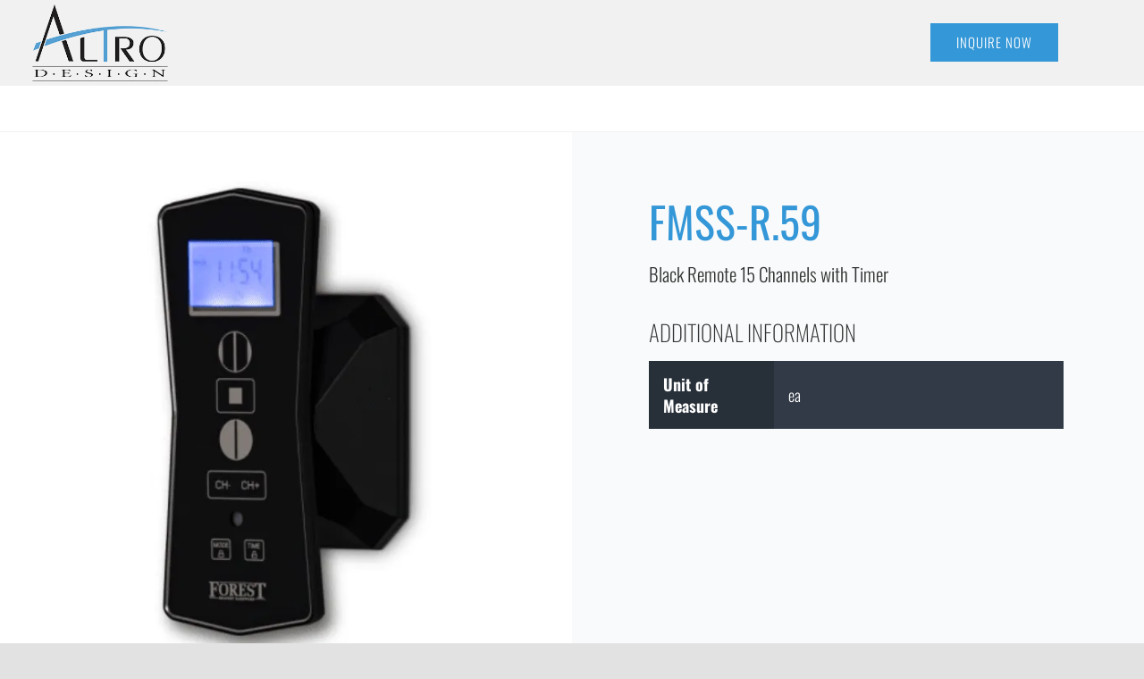

--- FILE ---
content_type: text/html; charset=UTF-8
request_url: https://altrodesign.ca/product/fmss-r-59-2/
body_size: 70860
content:
<!DOCTYPE html> <html class="avada-html-layout-wide avada-html-header-position-top avada-is-100-percent-template" lang="en-US" prefix="og: http://ogp.me/ns# fb: http://ogp.me/ns/fb#"> <head><script>if(navigator.userAgent.match(/MSIE|Internet Explorer/i)||navigator.userAgent.match(/Trident\/7\..*?rv:11/i)){let e=document.location.href;if(!e.match(/[?&]nonitro/)){if(e.indexOf("?")==-1){if(e.indexOf("#")==-1){document.location.href=e+"?nonitro=1"}else{document.location.href=e.replace("#","?nonitro=1#")}}else{if(e.indexOf("#")==-1){document.location.href=e+"&nonitro=1"}else{document.location.href=e.replace("#","&nonitro=1#")}}}}</script><link rel="preconnect" href="https://www.google.com" /><link rel="preconnect" href="https://cdn-iiikn.nitrocdn.com" /><script id="nitro-interactive-loader" nitro-exclude>(()=>{if(E()||L())return;let e=document.createElement("div");e.classList.add("nitro-interactive-loader");e.style.display="none";document.addEventListener("DOMContentLoaded",function(){document.body.appendChild(e);let t=document.createElement("style");t.id="nitro-interactive-loader-style";t.setAttribute("nitro-exclude","");t.innerHTML=atob("[base64]");document.head.appendChild(t)},{once:true});let t=["pointerdown","pointerup","mousedown","mouseup","focus","focusin","focusout","blur","resize","click"];let n=["focus","blur","resize"];let r=[];let o=[[123,243,111],[111,123,243],[243,111,123],[243,243,123],[123,243,243],[243,123,243],[243,243,243],[123,123,123]];let i=[];let a=null;let l={};let s=0;const d=.2126;const u=.7152;const p=.0722;const f=2.4;const c=new MessageChannel;let m={};let g=0;c.port1.onmessage=function(e){if(m[e.data]!=undefined){const t=m[e.data];delete m[e.data];t()}};function v(e){m[++g]=e;c.port2.postMessage(g);return g}function h(e){if(m[e]!=undefined){delete m[e]}}function y(e,t,n){var r=[e,t,n].map(e=>{e/=255;return e<=.03928?e/12.92:Math.pow((e+.055)/1.055,f)});return r[0]*d+r[1]*u+r[2]*p}function w(e,t){var n=y(...e);var r=y(...t);var o=Math.max(n,r);var i=Math.min(n,r);return(o+.05)/(i+.05)}document.addEventListener("DOMContentLoaded",function(){let t=document.elementFromPoint(100,1);let n=window.getComputedStyle(t);let r=n.backgroundColor;if(r==window.getComputedStyle(document.documentElement).backgroundColor){return}let o=[211,211,211];let i=w(o,r.match(/\d+/g).map(Number));if(i<4.5){return}e.style.background=r});function E(){return/iPad|iPhone|iPod/.test(navigator.userAgent)&&!window.MSStream}function L(){return/^((?!chrome|android).)*safari/i.test(navigator.userAgent)}function P(e){return e.tagName=="INPUT"||e.tagName=="TEXTAREA"||e.isContentEditable}function _(e){return e.tagName==="VIDEO"}async function b(t){if(t.nitroPromise==undefined){e.style.display="none";return}if(t.type=="click"&&i.length>0&&a==null){S(t)}N(t);C(t);await t.nitroPromise;x=setTimeout(()=>{if(s<=0){s=0;e.style.display="none";x=null}},10);if(!t.repeatDefaultIfNeeded||t.nitroDefaultPrevented){a=null;v(()=>{S(t)});return}if(window.NPRL!=undefined&&window.NPh!=undefined&&NPh.documentReadyState=="loading"){a=null;v(()=>{S(t)});return}I(t);v(()=>{S(t)})}function I(t){if(t.target instanceof HTMLElement&&t.target.tagName=="A"&&t.target.href){try{let e=document.querySelector("base")||window.location;let n=new URL(window.location.href);let r=new URL(t.target.href,e);let o=r.hash;r.hash="";n.hash="";if(o&&n.toString()==r.toString()){try{const e=document.querySelector(o);if(e){e.scrollIntoView({behavior:"smooth",block:"start"})}return}catch(e){}}}catch(e){}}let n="MouseEvent";if(t instanceof KeyboardEvent){n="KeyboardEvent";if(t.type=="keypress"&&t.target.tagName=="INPUT"){t.target.value+=t.key;e.style.display="none";return}}else if(t instanceof PointerEvent){n="PointerEvent"}else if(t instanceof FocusEvent){n="FocusEvent"}let r=new window[n](t.type,t);r.stopPropagation();r.stopImmediatePropagation();t.target.dispatchEvent(r)}let M=[];function T(e){const t=["Alt","ArrowDown","ArrowLeft","ArrowRight","ArrowUp","Backspace","Control","Delete","End","Enter","Escape","F1","F2","F3","F4","F5","F6","F7","F8","F9","F10","F11","F12","Home","Insert","Meta","NumLock","PageDown","PageUp","Pause","ScrollLock","Shift","Tab","CapsLock","ContextMenu","Shift","OS"];return!t.includes(e.key)&&e.key.length===1}function D(t){if(!t.isTrusted)return;if(t.nitroPromise!=undefined)return;if(t.target instanceof HTMLElement&&t.target.tagName=="A"&&t.target.href.length>0&&t.target.target=="_blank")return;if(n.indexOf(t.type)>-1&&t.target!==t.currentTarget){t.target._nitroInp_removeEventListener.call(t.target,t.type,b,{capture:false});t.target._nitroInp_addEventListener.call(t.target,t.type,b,{capture:false})}t.pointerDownPrevented=false;if(t instanceof KeyboardEvent){if(!T(t)){if(t.type=="keydown"||t.type=="keypress"){M.push(1)}else{M.pop()}}if(M.length>0||!P(t.target)){return}}if(P(t.target)||_(t.target)){let e=t.target;let n=false;if(l[t.type]!=undefined){let r=l[t.type];while(e!=null){if(r.has(e)){n=true;break}e=e.parentElement}}if(n){if(E()||L()){t.repeatDefaultIfNeeded=false;return}else{k(t);t.repeatDefaultIfNeeded=true}}else{t.repeatDefaultIfNeeded=false}}else if((t instanceof PointerEvent||t instanceof MouseEvent)&&t.button>1){t.repeatDefaultIfNeeded=false;return}else{k(t);t.repeatDefaultIfNeeded=true}H(t);F(t);A(t);if(e.style.display=="block"){if(a!==null){let t=Math.floor(Math.random()*(o.length-1));let n=`rgb(${o[t].join(",")})`;e.style.background=n}}else if(t.type=="pointerup"||t.type instanceof MouseEvent){if(t.target!=document.activeElement&&!O(t.target)){}e.style.display="block"}t.nitroPromise=new Promise((e,n)=>{let r=setTimeout(()=>{S(t)},1050);i.push([r,e,t])})}function S(e){if(!i.length){a=null;if(e.type=="click"&&O(e.target)){}return}let[t,n,r]=i.shift();if(e.type=="pointerdown"){e.pointerDownPrevented=e.nitroDefaultPrevented}r.pointerDownPrevented=e.pointerDownPrevented;clearTimeout(t);requestAnimationFrame(()=>{a=v(n)})}function k(e){if(e.type=="click"){e.preventDefault()}e.preventDefault=(function(){this.nitroDefaultPrevented=true}).bind(e);e.nitroDefaultPrevented=false;Object.defineProperty(e,"defaultPrevented",{enumerable:false,configurable:false,get:(function(){return this.nitroDefaultPrevented}).bind(e),set:()=>{}})}function N(e){e.nitroCurrentTarget=null;Object.defineProperty(e,"currentTarget",{enumerable:false,configurable:false,get:(function(){return this.nitroCurrentTarget}).bind(e),set:()=>{}})}function C(e){e.nitroEventPhase=0;Object.defineProperty(e,"eventPhase",{enumerable:false,configurable:false,get:(function(){return this.nitroEventPhase}).bind(e),set:()=>{}})}function A(e){e.nitroComposedPath=e.composedPath();e.composedPath=(function(){return this.nitroComposedPath}).bind(e)}function H(e){const t=e.__proto__.stopPropagation;e.stopPropagation=(function(){t.call(this);this.nitroStoppedPropagation=true;this.nitroStoppedPropagationAt=this.currentTarget}).bind(e);e.nitroStoppedPropagation=false;e.nitroStoppedPropagationAt=null}function F(e){const t=e.__proto__.stopImmediatePropagation;e.stopImmediatePropagation=(function(){t.call(this);this.nitroStoppedImmediatePropagation=true}).bind(e);e.nitroStoppedImmediatePropagation=false}function O(e){if(!(e instanceof HTMLElement)){return false}const t=["a","button","input","textarea","select","details"];const n=t.includes(e.tagName.toLowerCase())&&!e.disabled;const r=e.tagName.toLowerCase()==="a"&&e.hasAttribute("href");const o=e.hasAttribute("tabindex")&&e.tabIndex>=0;const i=window.getComputedStyle(e);const a=i.display!=="none"&&i.visibility!=="hidden";return(n||r||o)&&a}let x=null;HTMLElement.prototype._nitroInp_addEventListener=HTMLElement.prototype.addEventListener;HTMLDocument.prototype._nitroInp_addEventListener=HTMLDocument.prototype.addEventListener;Window.prototype._nitroInp_addEventListener=Window.prototype.addEventListener;HTMLElement.prototype.addEventListener=U;HTMLDocument.prototype.addEventListener=U;Window.prototype.addEventListener=U;HTMLElement.prototype._nitroInp_removeEventListener=HTMLElement.prototype.removeEventListener;HTMLDocument.prototype._nitroInp_removeEventListener=HTMLDocument.prototype.removeEventListener;Window.prototype._nitroInp_removeEventListener=Window.prototype.removeEventListener;HTMLElement.prototype.removeEventListener=W;HTMLDocument.prototype.removeEventListener=W;Window.prototype.removeEventListener=W;let R=new Map;function U(e,n,r){if(!n||!n.call&&(!n.handleEvent||!n.handleEvent.call)){return this._nitroInp_addEventListener.call(this,e,n,r)}if(!R.has(this)){R.set(this,new Map)}let o=R.get(this);let i=r?JSON.stringify(r):"";let a=e+i;if(!o.has(a)){o.set(a,new Map)}if(o.get(a).has(n)){return}const d=n.call!==undefined?n:n.handleEvent;const u=n.call!==undefined?this:n;let p=d.toString();if(t.indexOf(e)==-1){return this._nitroInp_addEventListener.call(this,e,n,r)}if(p.includes(".preventDefault(")){if(l[e]==undefined){l[e]=new Set}l[e].add(this)}let f=async function(e){let t;if(e.nitroPromise==undefined){d.call(u,e);return}else{t=e.nitroPromise}let n;let r=new Promise((e,t)=>{n=e});e.nitroPromise=r;if(x!=null){clearTimeout(x);x=null}const o=e.currentTarget;const i=e.eventPhase;s++;await t;e.nitroCurrentTarget=o;e.nitroEventPhase=i;let a=false;if(e.pointerDownPrevented&&(e.type=="mousedown"||e.type=="mouseup")){a=true}if(e.nitroStoppedImmediatePropagation){a=true}else if(e.nitroStoppedPropagation&&e.nitroStoppedPropagationAt!=o){a=true}if(!a){try{d.call(u,e)}catch(e){}}s--;v(n)};o.get(a).set(n,f);let c=this._nitroInp_addEventListener.call(this,e,f,r);window._nitroInp_removeEventListener.call(window,e,b,{capture:false});window._nitroInp_addEventListener.call(window,e,b,{capture:false});return c}function W(e,t,n){if(!R.has(this)){return this._nitroInp_removeEventListener.call(this,e,t,n)}let r=R.get(this);let o=n?JSON.stringify(n):"";let i=e+o;if(!r.has(i)){return this._nitroInp_removeEventListener.call(this,e,t,n)}let a=r.get(i).get(t);if(a!=undefined){r.get(i).delete(t);return this._nitroInp_removeEventListener.call(this,e,a,n)}return this._nitroInp_removeEventListener.call(this,e,t,n)}for(let e in t){window._nitroInp_addEventListener.call(window,t[e],D,{capture:true});if(n.indexOf(t[e])==-1){window._nitroInp_removeEventListener.call(window,t[e],b,{capture:false});window._nitroInp_addEventListener.call(window,t[e],b,{capture:false})}}})();</script><meta http-equiv="X-UA-Compatible" content="IE=edge" /><meta http-equiv="Content-Type" content="text/html; charset=utf-8" /><meta name="viewport" content="width=device-width, initial-scale=1" /><meta name='robots' content='index, follow, max-image-preview:large, max-snippet:-1, max-video-preview:-1' /><title>FMSS-R.59 - Altro Design</title><meta property="og:locale" content="en_US" /><meta property="og:type" content="article" /><meta property="og:title" content="FMSS-R.59 - Altro Design" /><meta property="og:description" content="Black Remote 15 Channels with Timer" /><meta property="og:url" content="https://altrodesign.ca/product/fmss-r-59-2/" /><meta property="og:site_name" content="Altro Design" /><meta property="article:publisher" content="https://www.facebook.com/Altrodesign" /><meta property="article:modified_time" content="2022-04-25T17:33:20+00:00" /><meta property="og:image" content="https://altrodesign.ca/wp-content/uploads/2022/01/FMSS-R.59.png" /><meta property="og:image:width" content="542" /><meta property="og:image:height" content="726" /><meta property="og:image:type" content="image/png" /><meta name="twitter:card" content="summary_large_image" /><meta property="og:title" content="FMSS-R.59" /><meta property="og:type" content="article" /><meta property="og:url" content="https://altrodesign.ca/product/fmss-r-59-2/" /><meta property="og:site_name" content="Altro Design" /><meta property="og:description" content="59 - Black" /><meta property="og:image" content="https://altrodesign.ca/wp-content/uploads/2022/01/FMSS-R.59.png" /><meta name="generator" content="WordPress 6.8.1" /><meta name="generator" content="WooCommerce 9.9.5" /><meta name="generator" content="WPML ver:4.7.6 stt:1,4;" /><meta name="msapplication-TileImage" content="https://altrodesign.ca/wp-content/uploads/2021/08/cropped-Screen-Shot-2021-08-25-at-12.14.58-PM-270x270.png" /><meta name="generator" content="NitroPack" /><script>var NPSH,NitroScrollHelper;NPSH=NitroScrollHelper=function(){let e=null;const o=window.sessionStorage.getItem("nitroScrollPos");function t(){let e=JSON.parse(window.sessionStorage.getItem("nitroScrollPos"))||{};if(typeof e!=="object"){e={}}e[document.URL]=window.scrollY;window.sessionStorage.setItem("nitroScrollPos",JSON.stringify(e))}window.addEventListener("scroll",function(){if(e!==null){clearTimeout(e)}e=setTimeout(t,200)},{passive:true});let r={};r.getScrollPos=()=>{if(!o){return 0}const e=JSON.parse(o);return e[document.URL]||0};r.isScrolled=()=>{return r.getScrollPos()>document.documentElement.clientHeight*.5};return r}();</script><script>(function(){var a=false;var e=document.documentElement.classList;var i=navigator.userAgent.toLowerCase();var n=["android","iphone","ipad"];var r=n.length;var o;var d=null;for(var t=0;t<r;t++){o=n[t];if(i.indexOf(o)>-1)d=o;if(e.contains(o)){a=true;e.remove(o)}}if(a&&d){e.add(d);if(d=="iphone"||d=="ipad"){e.add("ios")}}})();</script><script type="text/worker" id="nitro-web-worker">var preloadRequests=0;var remainingCount={};var baseURI="";self.onmessage=function(e){switch(e.data.cmd){case"RESOURCE_PRELOAD":var o=e.data.requestId;remainingCount[o]=0;e.data.resources.forEach(function(e){preload(e,function(o){return function(){console.log(o+" DONE: "+e);if(--remainingCount[o]==0){self.postMessage({cmd:"RESOURCE_PRELOAD",requestId:o})}}}(o));remainingCount[o]++});break;case"SET_BASEURI":baseURI=e.data.uri;break}};async function preload(e,o){if(typeof URL!=="undefined"&&baseURI){try{var a=new URL(e,baseURI);e=a.href}catch(e){console.log("Worker error: "+e.message)}}console.log("Preloading "+e);try{var n=new Request(e,{mode:"no-cors",redirect:"follow"});await fetch(n);o()}catch(a){console.log(a);var r=new XMLHttpRequest;r.responseType="blob";r.onload=o;r.onerror=o;r.open("GET",e,true);r.send()}}</script><script id="nprl">(()=>{if(window.NPRL!=undefined)return;(function(e){var t=e.prototype;t.after||(t.after=function(){var e,t=arguments,n=t.length,r=0,i=this,o=i.parentNode,a=Node,c=String,u=document;if(o!==null){while(r<n){(e=t[r])instanceof a?(i=i.nextSibling)!==null?o.insertBefore(e,i):o.appendChild(e):o.appendChild(u.createTextNode(c(e)));++r}}})})(Element);var e,t;e=t=function(){var t=false;var r=window.URL||window.webkitURL;var i=true;var o=true;var a=2;var c=null;var u=null;var d=true;var s=window.nitroGtmExcludes!=undefined;var l=s?JSON.parse(atob(window.nitroGtmExcludes)).map(e=>new RegExp(e)):[];var f;var m;var v=null;var p=null;var g=null;var h={touch:["touchmove","touchend"],default:["mousemove","click","keydown","wheel"]};var E=true;var y=[];var w=false;var b=[];var S=0;var N=0;var L=false;var T=0;var R=null;var O=false;var A=false;var C=false;var P=[];var I=[];var M=[];var k=[];var x=false;var _={};var j=new Map;var B="noModule"in HTMLScriptElement.prototype;var q=requestAnimationFrame||mozRequestAnimationFrame||webkitRequestAnimationFrame||msRequestAnimationFrame;const D="gtm.js?id=";function H(e,t){if(!_[e]){_[e]=[]}_[e].push(t)}function U(e,t){if(_[e]){var n=0,r=_[e];for(var n=0;n<r.length;n++){r[n].call(this,t)}}}function Y(){(function(e,t){var r=null;var i=function(e){r(e)};var o=null;var a={};var c=null;var u=null;var d=0;e.addEventListener(t,function(r){if(["load","DOMContentLoaded"].indexOf(t)!=-1){if(u){Q(function(){e.triggerNitroEvent(t)})}c=true}else if(t=="readystatechange"){d++;n.ogReadyState=d==1?"interactive":"complete";if(u&&u>=d){n.documentReadyState=n.ogReadyState;Q(function(){e.triggerNitroEvent(t)})}}});e.addEventListener(t+"Nitro",function(e){if(["load","DOMContentLoaded"].indexOf(t)!=-1){if(!c){e.preventDefault();e.stopImmediatePropagation()}else{}u=true}else if(t=="readystatechange"){u=n.documentReadyState=="interactive"?1:2;if(d<u){e.preventDefault();e.stopImmediatePropagation()}}});switch(t){case"load":o="onload";break;case"readystatechange":o="onreadystatechange";break;case"pageshow":o="onpageshow";break;default:o=null;break}if(o){Object.defineProperty(e,o,{get:function(){return r},set:function(n){if(typeof n!=="function"){r=null;e.removeEventListener(t+"Nitro",i)}else{if(!r){e.addEventListener(t+"Nitro",i)}r=n}}})}Object.defineProperty(e,"addEventListener"+t,{value:function(r){if(r!=t||!n.startedScriptLoading||document.currentScript&&document.currentScript.hasAttribute("nitro-exclude")){}else{arguments[0]+="Nitro"}e.ogAddEventListener.apply(e,arguments);a[arguments[1]]=arguments[0]}});Object.defineProperty(e,"removeEventListener"+t,{value:function(t){var n=a[arguments[1]];arguments[0]=n;e.ogRemoveEventListener.apply(e,arguments)}});Object.defineProperty(e,"triggerNitroEvent"+t,{value:function(t,n){n=n||e;var r=new Event(t+"Nitro",{bubbles:true});r.isNitroPack=true;Object.defineProperty(r,"type",{get:function(){return t},set:function(){}});Object.defineProperty(r,"target",{get:function(){return n},set:function(){}});e.dispatchEvent(r)}});if(typeof e.triggerNitroEvent==="undefined"){(function(){var t=e.addEventListener;var n=e.removeEventListener;Object.defineProperty(e,"ogAddEventListener",{value:t});Object.defineProperty(e,"ogRemoveEventListener",{value:n});Object.defineProperty(e,"addEventListener",{value:function(n){var r="addEventListener"+n;if(typeof e[r]!=="undefined"){e[r].apply(e,arguments)}else{t.apply(e,arguments)}},writable:true});Object.defineProperty(e,"removeEventListener",{value:function(t){var r="removeEventListener"+t;if(typeof e[r]!=="undefined"){e[r].apply(e,arguments)}else{n.apply(e,arguments)}}});Object.defineProperty(e,"triggerNitroEvent",{value:function(t,n){var r="triggerNitroEvent"+t;if(typeof e[r]!=="undefined"){e[r].apply(e,arguments)}}})})()}}).apply(null,arguments)}Y(window,"load");Y(window,"pageshow");Y(window,"DOMContentLoaded");Y(document,"DOMContentLoaded");Y(document,"readystatechange");try{var F=new Worker(r.createObjectURL(new Blob([document.getElementById("nitro-web-worker").textContent],{type:"text/javascript"})))}catch(e){var F=new Worker("data:text/javascript;base64,"+btoa(document.getElementById("nitro-web-worker").textContent))}F.onmessage=function(e){if(e.data.cmd=="RESOURCE_PRELOAD"){U(e.data.requestId,e)}};if(typeof document.baseURI!=="undefined"){F.postMessage({cmd:"SET_BASEURI",uri:document.baseURI})}var G=function(e){if(--S==0){Q(K)}};var W=function(e){e.target.removeEventListener("load",W);e.target.removeEventListener("error",W);e.target.removeEventListener("nitroTimeout",W);if(e.type!="nitroTimeout"){clearTimeout(e.target.nitroTimeout)}if(--N==0&&S==0){Q(J)}};var X=function(e){var t=e.textContent;try{var n=r.createObjectURL(new Blob([t.replace(/^(?:<!--)?(.*?)(?:-->)?$/gm,"$1")],{type:"text/javascript"}))}catch(e){var n="data:text/javascript;base64,"+btoa(t.replace(/^(?:<!--)?(.*?)(?:-->)?$/gm,"$1"))}return n};var K=function(){n.documentReadyState="interactive";document.triggerNitroEvent("readystatechange");document.triggerNitroEvent("DOMContentLoaded");if(window.pageYOffset||window.pageXOffset){window.dispatchEvent(new Event("scroll"))}A=true;Q(function(){if(N==0){Q(J)}Q($)})};var J=function(){if(!A||O)return;O=true;R.disconnect();en();n.documentReadyState="complete";document.triggerNitroEvent("readystatechange");window.triggerNitroEvent("load",document);window.triggerNitroEvent("pageshow",document);if(window.pageYOffset||window.pageXOffset||location.hash){let e=typeof history.scrollRestoration!=="undefined"&&history.scrollRestoration=="auto";if(e&&typeof NPSH!=="undefined"&&NPSH.getScrollPos()>0&&window.pageYOffset>document.documentElement.clientHeight*.5){window.scrollTo(0,NPSH.getScrollPos())}else if(location.hash){try{let e=document.querySelector(location.hash);if(e){e.scrollIntoView()}}catch(e){}}}var e=null;if(a==1){e=eo}else{e=eu}Q(e)};var Q=function(e){setTimeout(e,0)};var V=function(e){if(e.type=="touchend"||e.type=="click"){g=e}};var $=function(){if(d&&g){setTimeout(function(e){return function(){var t=function(e,t,n){var r=new Event(e,{bubbles:true,cancelable:true});if(e=="click"){r.clientX=t;r.clientY=n}else{r.touches=[{clientX:t,clientY:n}]}return r};var n;if(e.type=="touchend"){var r=e.changedTouches[0];n=document.elementFromPoint(r.clientX,r.clientY);n.dispatchEvent(t("touchstart"),r.clientX,r.clientY);n.dispatchEvent(t("touchend"),r.clientX,r.clientY);n.dispatchEvent(t("click"),r.clientX,r.clientY)}else if(e.type=="click"){n=document.elementFromPoint(e.clientX,e.clientY);n.dispatchEvent(t("click"),e.clientX,e.clientY)}}}(g),150);g=null}};var z=function(e){if(e.tagName=="SCRIPT"&&!e.hasAttribute("data-nitro-for-id")&&!e.hasAttribute("nitro-document-write")||e.tagName=="IMG"&&(e.hasAttribute("src")||e.hasAttribute("srcset"))||e.tagName=="IFRAME"&&e.hasAttribute("src")||e.tagName=="LINK"&&e.hasAttribute("href")&&e.hasAttribute("rel")&&e.getAttribute("rel")=="stylesheet"){if(e.tagName==="IFRAME"&&e.src.indexOf("about:blank")>-1){return}var t="";switch(e.tagName){case"LINK":t=e.href;break;case"IMG":if(k.indexOf(e)>-1)return;t=e.srcset||e.src;break;default:t=e.src;break}var n=e.getAttribute("type");if(!t&&e.tagName!=="SCRIPT")return;if((e.tagName=="IMG"||e.tagName=="LINK")&&(t.indexOf("data:")===0||t.indexOf("blob:")===0))return;if(e.tagName=="SCRIPT"&&n&&n!=="text/javascript"&&n!=="application/javascript"){if(n!=="module"||!B)return}if(e.tagName==="SCRIPT"){if(k.indexOf(e)>-1)return;if(e.noModule&&B){return}let t=null;if(document.currentScript){if(document.currentScript.src&&document.currentScript.src.indexOf(D)>-1){t=document.currentScript}if(document.currentScript.hasAttribute("data-nitro-gtm-id")){e.setAttribute("data-nitro-gtm-id",document.currentScript.getAttribute("data-nitro-gtm-id"))}}else if(window.nitroCurrentScript){if(window.nitroCurrentScript.src&&window.nitroCurrentScript.src.indexOf(D)>-1){t=window.nitroCurrentScript}}if(t&&s){let n=false;for(const t of l){n=e.src?t.test(e.src):t.test(e.textContent);if(n){break}}if(!n){e.type="text/googletagmanagerscript";let n=t.hasAttribute("data-nitro-gtm-id")?t.getAttribute("data-nitro-gtm-id"):t.id;if(!j.has(n)){j.set(n,[])}let r=j.get(n);r.push(e);return}}if(!e.src){if(e.textContent.length>0){e.textContent+="\n;if(document.currentScript.nitroTimeout) {clearTimeout(document.currentScript.nitroTimeout);}; setTimeout(function() { this.dispatchEvent(new Event('load')); }.bind(document.currentScript), 0);"}else{return}}else{}k.push(e)}if(!e.hasOwnProperty("nitroTimeout")){N++;e.addEventListener("load",W,true);e.addEventListener("error",W,true);e.addEventListener("nitroTimeout",W,true);e.nitroTimeout=setTimeout(function(){console.log("Resource timed out",e);e.dispatchEvent(new Event("nitroTimeout"))},5e3)}}};var Z=function(e){if(e.hasOwnProperty("nitroTimeout")&&e.nitroTimeout){clearTimeout(e.nitroTimeout);e.nitroTimeout=null;e.dispatchEvent(new Event("nitroTimeout"))}};document.documentElement.addEventListener("load",function(e){if(e.target.tagName=="SCRIPT"||e.target.tagName=="IMG"){k.push(e.target)}},true);document.documentElement.addEventListener("error",function(e){if(e.target.tagName=="SCRIPT"||e.target.tagName=="IMG"){k.push(e.target)}},true);var ee=["appendChild","replaceChild","insertBefore","prepend","append","before","after","replaceWith","insertAdjacentElement"];var et=function(){if(s){window._nitro_setTimeout=window.setTimeout;window.setTimeout=function(e,t,...n){let r=document.currentScript||window.nitroCurrentScript;if(!r||r.src&&r.src.indexOf(D)==-1){return window._nitro_setTimeout.call(window,e,t,...n)}return window._nitro_setTimeout.call(window,function(e,t){return function(...n){window.nitroCurrentScript=e;t(...n)}}(r,e),t,...n)}}ee.forEach(function(e){HTMLElement.prototype["og"+e]=HTMLElement.prototype[e];HTMLElement.prototype[e]=function(...t){if(this.parentNode||this===document.documentElement){switch(e){case"replaceChild":case"insertBefore":t.pop();break;case"insertAdjacentElement":t.shift();break}t.forEach(function(e){if(!e)return;if(e.tagName=="SCRIPT"){z(e)}else{if(e.children&&e.children.length>0){e.querySelectorAll("script").forEach(z)}}})}return this["og"+e].apply(this,arguments)}})};var en=function(){if(s&&typeof window._nitro_setTimeout==="function"){window.setTimeout=window._nitro_setTimeout}ee.forEach(function(e){HTMLElement.prototype[e]=HTMLElement.prototype["og"+e]})};var er=async function(){if(o){ef(f);ef(V);if(v){clearTimeout(v);v=null}}if(T===1){L=true;return}else if(T===0){T=-1}n.startedScriptLoading=true;Object.defineProperty(document,"readyState",{get:function(){return n.documentReadyState},set:function(){}});var e=document.documentElement;var t={attributes:true,attributeFilter:["src"],childList:true,subtree:true};R=new MutationObserver(function(e,t){e.forEach(function(e){if(e.type=="childList"&&e.addedNodes.length>0){e.addedNodes.forEach(function(e){if(!document.documentElement.contains(e)){return}if(e.tagName=="IMG"||e.tagName=="IFRAME"||e.tagName=="LINK"){z(e)}})}if(e.type=="childList"&&e.removedNodes.length>0){e.removedNodes.forEach(function(e){if(e.tagName=="IFRAME"||e.tagName=="LINK"){Z(e)}})}if(e.type=="attributes"){var t=e.target;if(!document.documentElement.contains(t)){return}if(t.tagName=="IFRAME"||t.tagName=="LINK"||t.tagName=="IMG"||t.tagName=="SCRIPT"){z(t)}}})});R.observe(e,t);if(!s){et()}await Promise.all(P);var r=b.shift();var i=null;var a=false;while(r){var c;var u=JSON.parse(atob(r.meta));var d=u.delay;if(r.type=="inline"){var l=document.getElementById(r.id);if(l){l.remove()}else{r=b.shift();continue}c=X(l);if(c===false){r=b.shift();continue}}else{c=r.src}if(!a&&r.type!="inline"&&(typeof u.attributes.async!="undefined"||typeof u.attributes.defer!="undefined")){if(i===null){i=r}else if(i===r){a=true}if(!a){b.push(r);r=b.shift();continue}}var m=document.createElement("script");m.src=c;m.setAttribute("data-nitro-for-id",r.id);for(var p in u.attributes){try{if(u.attributes[p]===false){m.setAttribute(p,"")}else{m.setAttribute(p,u.attributes[p])}}catch(e){console.log("Error while setting script attribute",m,e)}}m.async=false;if(u.canonicalLink!=""&&Object.getOwnPropertyDescriptor(m,"src")?.configurable!==false){(e=>{Object.defineProperty(m,"src",{get:function(){return e.canonicalLink},set:function(){}})})(u)}if(d){setTimeout((function(e,t){var n=document.querySelector("[data-nitro-marker-id='"+t+"']");if(n){n.after(e)}else{document.head.appendChild(e)}}).bind(null,m,r.id),d)}else{m.addEventListener("load",G);m.addEventListener("error",G);if(!m.noModule||!B){S++}var g=document.querySelector("[data-nitro-marker-id='"+r.id+"']");if(g){Q(function(e,t){return function(){e.after(t)}}(g,m))}else{Q(function(e){return function(){document.head.appendChild(e)}}(m))}}r=b.shift()}};var ei=function(){var e=document.getElementById("nitro-deferred-styles");var t=document.createElement("div");t.innerHTML=e.textContent;return t};var eo=async function(e){isPreload=e&&e.type=="NitroPreload";if(!isPreload){T=-1;E=false;if(o){ef(f);ef(V);if(v){clearTimeout(v);v=null}}}if(w===false){var t=ei();let e=t.querySelectorAll('style,link[rel="stylesheet"]');w=e.length;if(w){let e=document.getElementById("nitro-deferred-styles-marker");e.replaceWith.apply(e,t.childNodes)}else if(isPreload){Q(ed)}else{es()}}else if(w===0&&!isPreload){es()}};var ea=function(){var e=ei();var t=e.childNodes;var n;var r=[];for(var i=0;i<t.length;i++){n=t[i];if(n.href){r.push(n.href)}}var o="css-preload";H(o,function(e){eo(new Event("NitroPreload"))});if(r.length){F.postMessage({cmd:"RESOURCE_PRELOAD",resources:r,requestId:o})}else{Q(function(){U(o)})}};var ec=function(){if(T===-1)return;T=1;var e=[];var t,n;for(var r=0;r<b.length;r++){t=b[r];if(t.type!="inline"){if(t.src){n=JSON.parse(atob(t.meta));if(n.delay)continue;if(n.attributes.type&&n.attributes.type=="module"&&!B)continue;e.push(t.src)}}}if(e.length){var i="js-preload";H(i,function(e){T=2;if(L){Q(er)}});F.postMessage({cmd:"RESOURCE_PRELOAD",resources:e,requestId:i})}};var eu=function(){while(I.length){style=I.shift();if(style.hasAttribute("nitropack-onload")){style.setAttribute("onload",style.getAttribute("nitropack-onload"));Q(function(e){return function(){e.dispatchEvent(new Event("load"))}}(style))}}while(M.length){style=M.shift();if(style.hasAttribute("nitropack-onerror")){style.setAttribute("onerror",style.getAttribute("nitropack-onerror"));Q(function(e){return function(){e.dispatchEvent(new Event("error"))}}(style))}}};var ed=function(){if(!x){if(i){Q(function(){var e=document.getElementById("nitro-critical-css");if(e){e.remove()}})}x=true;onStylesLoadEvent=new Event("NitroStylesLoaded");onStylesLoadEvent.isNitroPack=true;window.dispatchEvent(onStylesLoadEvent)}};var es=function(){if(a==2){Q(er)}else{eu()}};var el=function(e){m.forEach(function(t){document.addEventListener(t,e,true)})};var ef=function(e){m.forEach(function(t){document.removeEventListener(t,e,true)})};if(s){et()}return{setAutoRemoveCriticalCss:function(e){i=e},registerScript:function(e,t,n){b.push({type:"remote",src:e,id:t,meta:n})},registerInlineScript:function(e,t){b.push({type:"inline",id:e,meta:t})},registerStyle:function(e,t,n){y.push({href:e,rel:t,media:n})},onLoadStyle:function(e){I.push(e);if(w!==false&&--w==0){Q(ed);if(E){E=false}else{es()}}},onErrorStyle:function(e){M.push(e);if(w!==false&&--w==0){Q(ed);if(E){E=false}else{es()}}},loadJs:function(e,t){if(!e.src){var n=X(e);if(n!==false){e.src=n;e.textContent=""}}if(t){Q(function(e,t){return function(){e.after(t)}}(t,e))}else{Q(function(e){return function(){document.head.appendChild(e)}}(e))}},loadQueuedResources:async function(){window.dispatchEvent(new Event("NitroBootStart"));if(p){clearTimeout(p);p=null}window.removeEventListener("load",e.loadQueuedResources);f=a==1?er:eo;if(!o||g){Q(f)}else{if(navigator.userAgent.indexOf(" Edge/")==-1){ea();H("css-preload",ec)}el(f);if(u){if(c){v=setTimeout(f,c)}}else{}}},fontPreload:function(e){var t="critical-fonts";H(t,function(e){document.getElementById("nitro-critical-fonts").type="text/css"});F.postMessage({cmd:"RESOURCE_PRELOAD",resources:e,requestId:t})},boot:function(){if(t)return;t=true;C=typeof NPSH!=="undefined"&&NPSH.isScrolled();let n=document.prerendering;if(location.hash||C||n){o=false}m=h.default.concat(h.touch);p=setTimeout(e.loadQueuedResources,1500);el(V);if(C){e.loadQueuedResources()}else{window.addEventListener("load",e.loadQueuedResources)}},addPrerequisite:function(e){P.push(e)},getTagManagerNodes:function(e){if(!e)return j;return j.get(e)??[]}}}();var n,r;n=r=function(){var t=document.write;return{documentWrite:function(n,r){if(n&&n.hasAttribute("nitro-exclude")){return t.call(document,r)}var i=null;if(n.documentWriteContainer){i=n.documentWriteContainer}else{i=document.createElement("span");n.documentWriteContainer=i}var o=null;if(n){if(n.hasAttribute("data-nitro-for-id")){o=document.querySelector('template[data-nitro-marker-id="'+n.getAttribute("data-nitro-for-id")+'"]')}else{o=n}}i.innerHTML+=r;i.querySelectorAll("script").forEach(function(e){e.setAttribute("nitro-document-write","")});if(!i.parentNode){if(o){o.parentNode.insertBefore(i,o)}else{document.body.appendChild(i)}}var a=document.createElement("span");a.innerHTML=r;var c=a.querySelectorAll("script");if(c.length){c.forEach(function(t){var n=t.getAttributeNames();var r=document.createElement("script");n.forEach(function(e){r.setAttribute(e,t.getAttribute(e))});r.async=false;if(!t.src&&t.textContent){r.textContent=t.textContent}e.loadJs(r,o)})}},TrustLogo:function(e,t){var n=document.getElementById(e);var r=document.createElement("img");r.src=t;n.parentNode.insertBefore(r,n)},documentReadyState:"loading",ogReadyState:document.readyState,startedScriptLoading:false,loadScriptDelayed:function(e,t){setTimeout(function(){var t=document.createElement("script");t.src=e;document.head.appendChild(t)},t)}}}();document.write=function(e){n.documentWrite(document.currentScript,e)};document.writeln=function(e){n.documentWrite(document.currentScript,e+"\n")};window.NPRL=e;window.NitroResourceLoader=t;window.NPh=n;window.NitroPackHelper=r})();</script><template id="nitro-deferred-styles-marker"></template><style id="nitro-fonts">@font-face{font-family:"Oswald";font-style:normal;font-weight:200;font-display:swap;src:url("https://fonts.gstatic.com/s/oswald/v57/TK3iWkUHHAIjg752FD8Ghe4.woff2") format("woff2");unicode-range:U+0460-052F,U+1C80-1C8A,U+20B4,U+2DE0-2DFF,U+A640-A69F,U+FE2E-FE2F}@font-face{font-family:"Oswald";font-style:normal;font-weight:200;font-display:swap;src:url("https://fonts.gstatic.com/s/oswald/v57/TK3iWkUHHAIjg752HT8Ghe4.woff2") format("woff2");unicode-range:U+0301,U+0400-045F,U+0490-0491,U+04B0-04B1,U+2116}@font-face{font-family:"Oswald";font-style:normal;font-weight:200;font-display:swap;src:url("https://fonts.gstatic.com/s/oswald/v57/TK3iWkUHHAIjg752Fj8Ghe4.woff2") format("woff2");unicode-range:U+0102-0103,U+0110-0111,U+0128-0129,U+0168-0169,U+01A0-01A1,U+01AF-01B0,U+0300-0301,U+0303-0304,U+0308-0309,U+0323,U+0329,U+1EA0-1EF9,U+20AB}@font-face{font-family:"Oswald";font-style:normal;font-weight:200;font-display:swap;src:url("https://fonts.gstatic.com/s/oswald/v57/TK3iWkUHHAIjg752Fz8Ghe4.woff2") format("woff2");unicode-range:U+0100-02BA,U+02BD-02C5,U+02C7-02CC,U+02CE-02D7,U+02DD-02FF,U+0304,U+0308,U+0329,U+1D00-1DBF,U+1E00-1E9F,U+1EF2-1EFF,U+2020,U+20A0-20AB,U+20AD-20C0,U+2113,U+2C60-2C7F,U+A720-A7FF}@font-face{font-family:"Oswald";font-style:normal;font-weight:200;font-display:swap;src:url("https://fonts.gstatic.com/s/oswald/v57/TK3iWkUHHAIjg752GT8G.woff2") format("woff2");unicode-range:U+0000-00FF,U+0131,U+0152-0153,U+02BB-02BC,U+02C6,U+02DA,U+02DC,U+0304,U+0308,U+0329,U+2000-206F,U+20AC,U+2122,U+2191,U+2193,U+2212,U+2215,U+FEFF,U+FFFD}@font-face{font-family:"Oswald";font-style:normal;font-weight:300;font-display:swap;src:url("https://fonts.gstatic.com/s/oswald/v57/TK3iWkUHHAIjg752FD8Ghe4.woff2") format("woff2");unicode-range:U+0460-052F,U+1C80-1C8A,U+20B4,U+2DE0-2DFF,U+A640-A69F,U+FE2E-FE2F}@font-face{font-family:"Oswald";font-style:normal;font-weight:300;font-display:swap;src:url("https://fonts.gstatic.com/s/oswald/v57/TK3iWkUHHAIjg752HT8Ghe4.woff2") format("woff2");unicode-range:U+0301,U+0400-045F,U+0490-0491,U+04B0-04B1,U+2116}@font-face{font-family:"Oswald";font-style:normal;font-weight:300;font-display:swap;src:url("https://fonts.gstatic.com/s/oswald/v57/TK3iWkUHHAIjg752Fj8Ghe4.woff2") format("woff2");unicode-range:U+0102-0103,U+0110-0111,U+0128-0129,U+0168-0169,U+01A0-01A1,U+01AF-01B0,U+0300-0301,U+0303-0304,U+0308-0309,U+0323,U+0329,U+1EA0-1EF9,U+20AB}@font-face{font-family:"Oswald";font-style:normal;font-weight:300;font-display:swap;src:url("https://fonts.gstatic.com/s/oswald/v57/TK3iWkUHHAIjg752Fz8Ghe4.woff2") format("woff2");unicode-range:U+0100-02BA,U+02BD-02C5,U+02C7-02CC,U+02CE-02D7,U+02DD-02FF,U+0304,U+0308,U+0329,U+1D00-1DBF,U+1E00-1E9F,U+1EF2-1EFF,U+2020,U+20A0-20AB,U+20AD-20C0,U+2113,U+2C60-2C7F,U+A720-A7FF}@font-face{font-family:"Oswald";font-style:normal;font-weight:300;font-display:swap;src:url("https://fonts.gstatic.com/s/oswald/v57/TK3iWkUHHAIjg752GT8G.woff2") format("woff2");unicode-range:U+0000-00FF,U+0131,U+0152-0153,U+02BB-02BC,U+02C6,U+02DA,U+02DC,U+0304,U+0308,U+0329,U+2000-206F,U+20AC,U+2122,U+2191,U+2193,U+2212,U+2215,U+FEFF,U+FFFD}@font-face{font-family:"Oswald";font-style:normal;font-weight:400;font-display:swap;src:url("https://fonts.gstatic.com/s/oswald/v57/TK3iWkUHHAIjg752FD8Ghe4.woff2") format("woff2");unicode-range:U+0460-052F,U+1C80-1C8A,U+20B4,U+2DE0-2DFF,U+A640-A69F,U+FE2E-FE2F}@font-face{font-family:"Oswald";font-style:normal;font-weight:400;font-display:swap;src:url("https://fonts.gstatic.com/s/oswald/v57/TK3iWkUHHAIjg752HT8Ghe4.woff2") format("woff2");unicode-range:U+0301,U+0400-045F,U+0490-0491,U+04B0-04B1,U+2116}@font-face{font-family:"Oswald";font-style:normal;font-weight:400;font-display:swap;src:url("https://fonts.gstatic.com/s/oswald/v57/TK3iWkUHHAIjg752Fj8Ghe4.woff2") format("woff2");unicode-range:U+0102-0103,U+0110-0111,U+0128-0129,U+0168-0169,U+01A0-01A1,U+01AF-01B0,U+0300-0301,U+0303-0304,U+0308-0309,U+0323,U+0329,U+1EA0-1EF9,U+20AB}@font-face{font-family:"Oswald";font-style:normal;font-weight:400;font-display:swap;src:url("https://fonts.gstatic.com/s/oswald/v57/TK3iWkUHHAIjg752Fz8Ghe4.woff2") format("woff2");unicode-range:U+0100-02BA,U+02BD-02C5,U+02C7-02CC,U+02CE-02D7,U+02DD-02FF,U+0304,U+0308,U+0329,U+1D00-1DBF,U+1E00-1E9F,U+1EF2-1EFF,U+2020,U+20A0-20AB,U+20AD-20C0,U+2113,U+2C60-2C7F,U+A720-A7FF}@font-face{font-family:"Oswald";font-style:normal;font-weight:400;font-display:swap;src:url("https://fonts.gstatic.com/s/oswald/v57/TK3iWkUHHAIjg752GT8G.woff2") format("woff2");unicode-range:U+0000-00FF,U+0131,U+0152-0153,U+02BB-02BC,U+02C6,U+02DA,U+02DC,U+0304,U+0308,U+0329,U+2000-206F,U+20AC,U+2122,U+2191,U+2193,U+2212,U+2215,U+FEFF,U+FFFD}@font-face{font-family:"Oswald";font-style:normal;font-weight:700;font-display:swap;src:url("https://fonts.gstatic.com/s/oswald/v57/TK3iWkUHHAIjg752FD8Ghe4.woff2") format("woff2");unicode-range:U+0460-052F,U+1C80-1C8A,U+20B4,U+2DE0-2DFF,U+A640-A69F,U+FE2E-FE2F}@font-face{font-family:"Oswald";font-style:normal;font-weight:700;font-display:swap;src:url("https://fonts.gstatic.com/s/oswald/v57/TK3iWkUHHAIjg752HT8Ghe4.woff2") format("woff2");unicode-range:U+0301,U+0400-045F,U+0490-0491,U+04B0-04B1,U+2116}@font-face{font-family:"Oswald";font-style:normal;font-weight:700;font-display:swap;src:url("https://fonts.gstatic.com/s/oswald/v57/TK3iWkUHHAIjg752Fj8Ghe4.woff2") format("woff2");unicode-range:U+0102-0103,U+0110-0111,U+0128-0129,U+0168-0169,U+01A0-01A1,U+01AF-01B0,U+0300-0301,U+0303-0304,U+0308-0309,U+0323,U+0329,U+1EA0-1EF9,U+20AB}@font-face{font-family:"Oswald";font-style:normal;font-weight:700;font-display:swap;src:url("https://fonts.gstatic.com/s/oswald/v57/TK3iWkUHHAIjg752Fz8Ghe4.woff2") format("woff2");unicode-range:U+0100-02BA,U+02BD-02C5,U+02C7-02CC,U+02CE-02D7,U+02DD-02FF,U+0304,U+0308,U+0329,U+1D00-1DBF,U+1E00-1E9F,U+1EF2-1EFF,U+2020,U+20A0-20AB,U+20AD-20C0,U+2113,U+2C60-2C7F,U+A720-A7FF}@font-face{font-family:"Oswald";font-style:normal;font-weight:700;font-display:swap;src:url("https://fonts.gstatic.com/s/oswald/v57/TK3iWkUHHAIjg752GT8G.woff2") format("woff2");unicode-range:U+0000-00FF,U+0131,U+0152-0153,U+02BB-02BC,U+02C6,U+02DA,U+02DC,U+0304,U+0308,U+0329,U+2000-206F,U+20AC,U+2122,U+2191,U+2193,U+2212,U+2215,U+FEFF,U+FFFD}@font-face{font-family:"icomoon";src:url("https://cdn-iiikn.nitrocdn.com/GKrUVSdzzZdEDdfSdZfHQEshGuvHiFmX/assets/static/source/rev-5fd7d41/altrodesign.ca/wp-content/themes/Avada/includes/lib/assets/fonts/icomoon/icomoon.eot");src:url("https://cdn-iiikn.nitrocdn.com/GKrUVSdzzZdEDdfSdZfHQEshGuvHiFmX/assets/static/source/rev-5fd7d41/altrodesign.ca/wp-content/themes/Avada/includes/lib/assets/fonts/icomoon/icomoon.ttf") format("truetype");font-weight:normal;font-style:normal;font-display:swap}@font-face{font-family:"Font Awesome 5 Free";font-style:normal;font-weight:400;src:url("https://cdn-iiikn.nitrocdn.com/GKrUVSdzzZdEDdfSdZfHQEshGuvHiFmX/assets/static/source/rev-5fd7d41/altrodesign.ca/wp-content/themes/Avada/includes/lib/assets/fonts/fontawesome/webfonts/fa-regular-400.eot");src:url("https://cdn-iiikn.nitrocdn.com/GKrUVSdzzZdEDdfSdZfHQEshGuvHiFmX/assets/static/source/rev-5fd7d41/altrodesign.ca/wp-content/themes/Avada/includes/lib/assets/fonts/fontawesome/webfonts/fa-regular-400.woff2") format("woff2");font-display:swap}@font-face{font-family:"Font Awesome 5 Free";font-style:normal;font-weight:900;src:url("https://cdn-iiikn.nitrocdn.com/GKrUVSdzzZdEDdfSdZfHQEshGuvHiFmX/assets/static/source/rev-5fd7d41/altrodesign.ca/wp-content/themes/Avada/includes/lib/assets/fonts/fontawesome/webfonts/fa-solid-900.eot");src:url("https://cdn-iiikn.nitrocdn.com/GKrUVSdzzZdEDdfSdZfHQEshGuvHiFmX/assets/static/source/rev-5fd7d41/altrodesign.ca/wp-content/themes/Avada/includes/lib/assets/fonts/fontawesome/webfonts/fa-solid-900.woff2") format("woff2");font-display:swap}</style><style type="text/css" id="nitro-critical-css">.fa-times:before{content:""}.fa-bars:before{content:""}ul{box-sizing:border-box}:root{--wp--preset--font-size--normal:16px;--wp--preset--font-size--huge:42px}.screen-reader-text{border:0;clip-path:inset(50%);height:1px;margin:-1px;overflow:hidden;padding:0;position:absolute;width:1px;word-wrap:normal !important}html :where([style*=border-width]){border-style:solid}html :where(img[class*=wp-image-]){height:auto;max-width:100%}:root{--wp--preset--aspect-ratio--square:1;--wp--preset--aspect-ratio--4-3:4/3;--wp--preset--aspect-ratio--3-4:3/4;--wp--preset--aspect-ratio--3-2:3/2;--wp--preset--aspect-ratio--2-3:2/3;--wp--preset--aspect-ratio--16-9:16/9;--wp--preset--aspect-ratio--9-16:9/16;--wp--preset--color--black:#000;--wp--preset--color--cyan-bluish-gray:#abb8c3;--wp--preset--color--white:#fff;--wp--preset--color--pale-pink:#f78da7;--wp--preset--color--vivid-red:#cf2e2e;--wp--preset--color--luminous-vivid-orange:#ff6900;--wp--preset--color--luminous-vivid-amber:#fcb900;--wp--preset--color--light-green-cyan:#7bdcb5;--wp--preset--color--vivid-green-cyan:#00d084;--wp--preset--color--pale-cyan-blue:#8ed1fc;--wp--preset--color--vivid-cyan-blue:#0693e3;--wp--preset--color--vivid-purple:#9b51e0;--wp--preset--gradient--vivid-cyan-blue-to-vivid-purple:linear-gradient(135deg,rgba(6,147,227,1) 0%,#9b51e0 100%);--wp--preset--gradient--light-green-cyan-to-vivid-green-cyan:linear-gradient(135deg,#7adcb4 0%,#00d082 100%);--wp--preset--gradient--luminous-vivid-amber-to-luminous-vivid-orange:linear-gradient(135deg,rgba(252,185,0,1) 0%,rgba(255,105,0,1) 100%);--wp--preset--gradient--luminous-vivid-orange-to-vivid-red:linear-gradient(135deg,rgba(255,105,0,1) 0%,#cf2e2e 100%);--wp--preset--gradient--very-light-gray-to-cyan-bluish-gray:linear-gradient(135deg,#eee 0%,#a9b8c3 100%);--wp--preset--gradient--cool-to-warm-spectrum:linear-gradient(135deg,#4aeadc 0%,#9778d1 20%,#cf2aba 40%,#ee2c82 60%,#fb6962 80%,#fef84c 100%);--wp--preset--gradient--blush-light-purple:linear-gradient(135deg,#ffceec 0%,#9896f0 100%);--wp--preset--gradient--blush-bordeaux:linear-gradient(135deg,#fecda5 0%,#fe2d2d 50%,#6b003e 100%);--wp--preset--gradient--luminous-dusk:linear-gradient(135deg,#ffcb70 0%,#c751c0 50%,#4158d0 100%);--wp--preset--gradient--pale-ocean:linear-gradient(135deg,#fff5cb 0%,#b6e3d4 50%,#33a7b5 100%);--wp--preset--gradient--electric-grass:linear-gradient(135deg,#caf880 0%,#71ce7e 100%);--wp--preset--gradient--midnight:linear-gradient(135deg,#020381 0%,#2874fc 100%);--wp--preset--font-size--small:13.5px;--wp--preset--font-size--medium:20px;--wp--preset--font-size--large:27px;--wp--preset--font-size--x-large:42px;--wp--preset--font-size--normal:18px;--wp--preset--font-size--xlarge:36px;--wp--preset--font-size--huge:54px;--wp--preset--spacing--20:.44rem;--wp--preset--spacing--30:.67rem;--wp--preset--spacing--40:1rem;--wp--preset--spacing--50:1.5rem;--wp--preset--spacing--60:2.25rem;--wp--preset--spacing--70:3.38rem;--wp--preset--spacing--80:5.06rem;--wp--preset--shadow--natural:6px 6px 9px rgba(0,0,0,.2);--wp--preset--shadow--deep:12px 12px 50px rgba(0,0,0,.4);--wp--preset--shadow--sharp:6px 6px 0px rgba(0,0,0,.2);--wp--preset--shadow--outlined:6px 6px 0px -3px rgba(255,255,255,1),6px 6px rgba(0,0,0,1);--wp--preset--shadow--crisp:6px 6px 0px rgba(0,0,0,1)}button.pswp__button{box-shadow:none !important;background-image:url("https://cdn-iiikn.nitrocdn.com/GKrUVSdzzZdEDdfSdZfHQEshGuvHiFmX/assets/images/optimized/rev-729ce24/altrodesign.ca/wp-content/plugins/woocommerce/assets/css/photoswipe/default-skin/default-skin.png") !important}button.pswp__button.nitro-lazy{background-image:none !important}button.pswp__button,button.pswp__button--arrow--left::before,button.pswp__button--arrow--right::before{background-color:transparent !important}button.pswp__button--arrow--left,button.pswp__button--arrow--right{background-image:none !important}button.pswp__button--arrow--left.nitro-lazy,button.pswp__button--arrow--right.nitro-lazy{background-image:none !important}.pswp{display:none;position:absolute;width:100%;height:100%;left:0;top:0;overflow:hidden;-ms-touch-action:none;touch-action:none;z-index:1500;-webkit-text-size-adjust:100%;-webkit-backface-visibility:hidden;outline:0}.pswp *{-webkit-box-sizing:border-box;box-sizing:border-box}.pswp__bg{position:absolute;left:0;top:0;width:100%;height:100%;background:#000;opacity:0;-webkit-transform:translateZ(0);transform:translateZ(0);-webkit-backface-visibility:hidden;will-change:opacity}.pswp__scroll-wrap{position:absolute;left:0;top:0;width:100%;height:100%;overflow:hidden}.pswp__container{-ms-touch-action:none;touch-action:none;position:absolute;left:0;right:0;top:0;bottom:0}.pswp__container{-webkit-touch-callout:none}.pswp__bg{will-change:opacity}.pswp__container{-webkit-backface-visibility:hidden}.pswp__item{position:absolute;left:0;right:0;top:0;bottom:0;overflow:hidden}.pswp__button{width:44px;height:44px;position:relative;background:0 0;overflow:visible;-webkit-appearance:none;display:block;border:0;padding:0;margin:0;float:left;opacity:.75;-webkit-box-shadow:none;box-shadow:none}.pswp__button::-moz-focus-inner{padding:0;border:0}.pswp__button,.pswp__button--arrow--left:before,.pswp__button--arrow--right:before{background:url("https://cdn-iiikn.nitrocdn.com/GKrUVSdzzZdEDdfSdZfHQEshGuvHiFmX/assets/images/optimized/rev-729ce24/altrodesign.ca/wp-content/plugins/woocommerce/assets/css/photoswipe/default-skin/default-skin.png") 0 0 no-repeat;background-size:264px 88px;width:44px;height:44px}.pswp__button--close{background-position:0 -44px}.pswp__button--share{background-position:-44px -44px}.pswp__button--fs{display:none}.pswp__button--zoom{display:none;background-position:-88px 0}.pswp__button--arrow--left,.pswp__button--arrow--right{background:0 0;top:50%;margin-top:-50px;width:70px;height:100px;position:absolute}.pswp__button--arrow--left{left:0}.pswp__button--arrow--right{right:0}.pswp__button--arrow--left:before,.pswp__button--arrow--right:before{content:"";top:35px;background-color:rgba(0,0,0,.3);height:30px;width:32px;position:absolute}.pswp__button--arrow--left:before{left:6px;background-position:-138px -44px}.pswp__button--arrow--right:before{right:6px;background-position:-94px -44px}.pswp__share-modal{display:block;background:rgba(0,0,0,.5);width:100%;height:100%;top:0;left:0;padding:10px;position:absolute;z-index:1600;opacity:0;-webkit-backface-visibility:hidden;will-change:opacity}.pswp__share-modal--hidden{display:none}.pswp__share-tooltip{z-index:1620;position:absolute;background:#fff;top:56px;border-radius:2px;display:block;width:auto;right:44px;-webkit-box-shadow:0 2px 5px rgba(0,0,0,.25);box-shadow:0 2px 5px rgba(0,0,0,.25);-webkit-transform:translateY(6px);-ms-transform:translateY(6px);transform:translateY(6px);-webkit-backface-visibility:hidden;will-change:transform}.pswp__counter{position:relative;left:0;top:0;height:44px;font-size:13px;line-height:44px;color:#fff;opacity:.75;padding:0 10px;margin-inline-end:auto}.pswp__caption{position:absolute;left:0;bottom:0;width:100%;min-height:44px}.pswp__caption__center{text-align:left;max-width:420px;margin:0 auto;font-size:13px;padding:10px;line-height:20px;color:#ccc}.pswp__preloader{width:44px;height:44px;position:absolute;top:0;left:50%;margin-left:-22px;opacity:0;will-change:opacity;direction:ltr}.pswp__preloader__icn{width:20px;height:20px;margin:12px}.pswp__ui{-webkit-font-smoothing:auto;visibility:visible;opacity:1;z-index:1550}.pswp__top-bar{position:absolute;left:0;top:0;height:44px;width:100%;display:flex;justify-content:flex-end}.pswp__caption,.pswp__top-bar{-webkit-backface-visibility:hidden;will-change:opacity}.pswp__caption,.pswp__top-bar{background-color:rgba(0,0,0,.5)}.pswp__ui--hidden .pswp__button--arrow--left,.pswp__ui--hidden .pswp__button--arrow--right,.pswp__ui--hidden .pswp__caption,.pswp__ui--hidden .pswp__top-bar{opacity:.001}ul .wpml-ls-menu-item a{display:flex;align-items:center}.fusion-product-wrapper .product-buttons{display:none}.fusion-product-wrapper a.product-images{display:flex;min-height:calc(100% - 210px);align-items:center;justify-content:center;height:230px}.fusion-product-wrapper a.product-images .featured-image{height:100%;border-bottom:1px solid #f2f3f5;width:100%;display:flex;align-items:center;justify-content:center}.fusion-product-wrapper a.product-images img.attachment-shop_catalog{max-height:100%;width:auto}.post-content.woocommerce-product-details__short-description{padding-top:0 !important}.single.single-product .fusion-fullwidth.fusion-sticky-container{background:#f1f1f1 !important}.single.single-product .header-call-us:before{background-image:url("https://cdn-iiikn.nitrocdn.com/GKrUVSdzzZdEDdfSdZfHQEshGuvHiFmX/assets/images/optimized/rev-729ce24/altrodesign.ca/wp-content/themes/Avada-Child-Theme/img/phone-icon.png")}.single.single-product section.fusion-tb-header ul.fusion-menu>li>a>span,.single.single-product .header-call-us p,.single.single-product .header-call-us p a{color:#000}tr.woocommerce-product-attributes-item.woocommerce-product-attributes-item--attribute_pa_color-code{display:none}.fusion-product-wrapper .fusion-product-content{display:flex;justify-content:flex-start}.product-details-container .color_light_box a.fusion-lightbox>img{height:35px;object-fit:cover;width:auto}.fusion-woo-product-images+.color_light_box div{padding:2px}.fusion-woo-product-images+.color_light_box div a.fusion-lightbox{border:1px solid #000;padding:3px;display:block}.product-details .listing-content{width:100%;text-align:center;margin-top:5px}.product-details-container h3.product-title a{font-size:25px;text-align:center;display:block;color:#000}li#menu-item-3061 ul.sub-menu,li#menu-item-485 ul.sub-menu{max-width:500px}li#menu-item-3061 ul.sub-menu>li,li#menu-item-485 ul.sub-menu>li{width:50%;float:left;max-width:50%}ul#menu-primary ul.sub-menu ul.sub-menu>li{border-left:1px solid #ddd}.header-call-us a{white-space:nowrap}ul.products .product{display:block !important}ul.products .product .fusion-product-wrapper{min-height:100%}.product-details-container .color_light_box div{padding:2px;padding:2px;flex:0 0 auto;max-width:calc(100% / 7)}.product-details-container .color_light_box div>span>a{display:flex;border:1px solid #000;padding:2px}.product-details-container .color_light_box{display:flex;flex-wrap:wrap;justify-content:center;margin-top:20px;width:100%}@media (min-width:1025px){.avada-single-product-gallery-wrapper{margin:0 auto}}@media screen and (min-width:1025px){body:not(.fusion-builder-ui-wireframe) .fusion-absolute-position-large{position:absolute;top:auto;width:100%}}.header-call-us a{color:#fff;letter-spacing:120%;font-size:120%}.header-call-us{position:relative;padding-left:55px}.header-call-us:before{content:"";width:38px;height:38px;background-image:url("https://cdn-iiikn.nitrocdn.com/GKrUVSdzzZdEDdfSdZfHQEshGuvHiFmX/assets/images/optimized/rev-729ce24/altrodesign.ca/wp-content/uploads/2021/03/phone-icon.png");position:absolute;left:2px;top:22px}.fusion-breadcrumbs.fusion-breadcrumbs-1{display:block}.color_light_box{display:flex;align-items:center;flex-wrap:wrap;margin-top:25px;justify-content:center}.color_light_box>div{flex:0 0 calc(100% / 6);text-align:center}.fusion-woo-cart.fusion-woo-cart-1{display:none}.color_light_box img{max-height:96px;object-fit:cover}.woocommerce-product-attributes-item--attribute_pa_color-code td.woocommerce-product-attributes-item__value p{display:flex}.fusion-body .fusion-builder-nested-column-0{width:16% !important;margin-top:0px;margin-bottom:0px}.fusion-builder-nested-column-0>.fusion-column-wrapper{padding-top:0px !important;padding-right:0px !important;margin-right:12%;padding-bottom:0px !important;padding-left:0px !important;margin-left:12%}.fusion-body .fusion-menu-element-wrapper[data-count="0"],.fusion-body .fusion-menu-element-wrapper[data-count="0"] .fusion-menu-element-list .menu-item>a{font-size:17px}.fusion-body .fusion-menu-element-wrapper[data-count="0"] .fusion-menu-element-list{justify-content:center;font-family:"Oswald";font-weight:300;text-transform:uppercase}.fusion-body .fusion-menu-element-wrapper[data-count="0"]>.avada-menu-mobile-menu-trigger{font-family:"Oswald";font-weight:300}.fusion-body .fusion-menu-element-wrapper[data-count="0"] .fusion-menu-element-list>li{margin-left:calc(30px / 2);margin-right:calc(30px / 2)}.fusion-body .fusion-menu-element-wrapper[data-count="0"]:not(.collapse-enabled) .fusion-menu-element-list>li:not(.fusion-menu-item-button)>a,.fusion-body .fusion-menu-element-wrapper[data-count="0"]:not(.collapse-enabled) .fusion-menu-element-list>li:not(.fusion-menu-item-button)>.fusion-open-nav-submenu{color:#fff !important}.fusion-body .fusion-menu-element-wrapper[data-count="0"]:not(.collapse-enabled) .fusion-menu-element-list ul:not(.fusion-megamenu) a{font-size:15px}.fusion-body .fusion-menu-element-wrapper[data-count="0"] .fusion-menu-element-list .sub-menu>li,.fusion-body .fusion-menu-element-wrapper[data-count="0"] .fusion-menu-element-list .sub-menu li a{font-family:inherit;font-weight:400}.fusion-body .fusion-builder-nested-column-1{width:59% !important;margin-top:0px;margin-bottom:0px}.fusion-builder-nested-column-1>.fusion-column-wrapper{padding-top:0px !important;padding-right:0px !important;margin-right:3.2542372881356%;padding-bottom:0px !important;padding-left:0px !important;margin-left:3.2542372881356%}.fusion-button.button-1{border-radius:0px}.fusion-button.button-1 .fusion-button-text{text-transform:uppercase}.fusion-body .fusion-builder-nested-column-2{width:25% !important;margin-top:0px;margin-bottom:0px}.fusion-builder-nested-column-2>.fusion-column-wrapper{padding-top:0px !important;padding-right:0px !important;margin-right:7.68%;padding-bottom:0px !important;padding-left:0px !important;margin-left:7.68%}.fusion-body .fusion-builder-column-0{width:83.333333333333% !important;margin-top:0px;margin-bottom:0px}.fusion-builder-column-0>.fusion-column-wrapper{padding-top:0px !important;padding-right:0px !important;margin-right:2.304%;padding-bottom:0px !important;padding-left:0px !important;margin-left:2.304%}.fusion-body .fusion-builder-nested-column-3{width:auto;margin-top:0px;margin-bottom:0px}.fusion-builder-nested-column-3>.fusion-column-wrapper{padding-top:0px !important;padding-right:0px !important;margin-right:2%;padding-bottom:0px !important;padding-left:0px !important;margin-left:2%}.fusion-body .fusion-builder-column-1{width:16.666666666667% !important;margin-top:0px;margin-bottom:0px}.fusion-builder-column-1>.fusion-column-wrapper{padding-top:0px !important;padding-right:0px !important;margin-right:11.52%;padding-bottom:0px !important;padding-left:0px !important;margin-left:11.52%}.fusion-body .fusion-flex-container.fusion-builder-row-1{padding-top:5px;margin-top:0px;padding-right:30px;padding-bottom:5px;margin-bottom:0px;padding-left:30px}.fusion-body .fusion-builder-column-2{width:100% !important;margin-top:0px;margin-bottom:20px}.fusion-builder-column-2>.fusion-column-wrapper{padding-top:0px !important;padding-right:0px !important;margin-right:1.92%;padding-bottom:0px !important;padding-left:0px !important;margin-left:1.92%}.fusion-body .fusion-flex-container.fusion-builder-row-2{padding-top:0px;margin-top:0px;padding-right:30px;padding-bottom:0px;margin-bottom:0px;padding-left:30px}.fusion-breadcrumbs.fusion-breadcrumbs-1{font-size:24px}.fusion-breadcrumbs.fusion-breadcrumbs-1{color:#000}.fusion-breadcrumbs.fusion-breadcrumbs-1 a{color:#000}.fusion-body .fusion-builder-column-3{width:100% !important;margin-top:0px;margin-bottom:20px}.fusion-builder-column-3>.fusion-column-wrapper{padding-top:0px !important;padding-right:0px !important;margin-right:1.92%;padding-bottom:0px !important;padding-left:0px !important;margin-left:1.92%}.fusion-body .fusion-flex-container.fusion-builder-row-3{padding-top:30px;margin-top:0px;padding-right:30px;padding-bottom:10px;margin-bottom:0px;padding-left:30px}.fusion-body .fusion-woo-product-images-1 .woocommerce-product-gallery{max-width:500px}.fusion-body .fusion-builder-column-4{width:50% !important;margin-top:0px;margin-bottom:20px}.fusion-builder-column-4>.fusion-column-wrapper{padding-top:0px !important;padding-right:0px !important;margin-right:3.84%;padding-bottom:0px !important;padding-left:0px !important}.fusion-woo-short-description-tb.fusion-woo-short-description-tb-1 .woocommerce-product-details__short-description{color:#333;font-size:21px;font-family:"Oswald";font-weight:300}.fusion-woo-short-description-tb.fusion-woo-short-description-tb-1{margin-top:10px;margin-bottom:0px}.fusion-woo-additional-info-tb.fusion-woo-additional-info-tb-1 .shop_attributes tr th{color:#fff;padding-top:14px;padding-right:32px;padding-bottom:14px;padding-left:16px}.fusion-woo-additional-info-tb.fusion-woo-additional-info-tb-1 .shop_attributes tr td{color:#fff;padding-top:14px;padding-right:32px;padding-bottom:14px;padding-left:16px}.fusion-woo-additional-info-tb.fusion-woo-additional-info-tb-1 .shop_attributes tr{border-color:rgba(244,245,247,0)}.fusion-woo-additional-info-tb.fusion-woo-additional-info-tb-1 .shop_attributes td{background-color:#313a46}.fusion-woo-additional-info-tb.fusion-woo-additional-info-tb-1 .shop_attributes th{background-color:#272f39}.fusion-body .fusion-builder-column-5{width:50% !important;margin-top:0px;margin-bottom:0px}.fusion-builder-column-5>.fusion-column-wrapper{padding-top:8% !important;padding-right:8% !important;margin-right:3.84%;padding-bottom:8% !important;padding-left:8% !important;margin-left:5.76%}.fusion-body .fusion-flex-container.fusion-builder-row-4{padding-top:0px;margin-top:0px;padding-right:30px;padding-bottom:0px;margin-bottom:0px;padding-left:30px}.fusion-body .fusion-builder-column-6{width:100% !important;margin-top:0px;margin-bottom:20px}.fusion-builder-column-6>.fusion-column-wrapper{padding-top:0px !important;padding-right:0px !important;margin-right:1.92%;padding-bottom:0px !important;padding-left:0px !important;margin-left:1.92%}.fusion-body .fusion-builder-column-7{width:100% !important;margin-top:0px;margin-bottom:20px}.fusion-builder-column-7>.fusion-column-wrapper{padding-top:0px !important;padding-right:0px !important;margin-right:1.92%;padding-bottom:0px !important;padding-left:0px !important;margin-left:1.92%}.fusion-body .fusion-flex-container.fusion-builder-row-5{padding-top:72px;margin-top:0px;padding-right:30px;padding-bottom:72px;margin-bottom:0px;padding-left:30px}.fusion-body .fusion-menu-element-wrapper[data-count="1"]>.avada-menu-mobile-menu-trigger{font-family:inherit;font-weight:400}.fusion-body .fusion-menu-element-wrapper[data-count="2"]>.avada-menu-mobile-menu-trigger{font-family:inherit;font-weight:400}body{overflow-anchor:none !important}.screen-reader-text{clip:rect(1px,1px,1px,1px);word-wrap:normal !important;border:0;clip-path:inset(50%);height:1px;margin:-1px;overflow:hidden;overflow-wrap:normal !important;padding:0;position:absolute !important;width:1px}:root{--button_padding:11px 23px;--button_font_size:13px;--button_line_height:16px}.fusion-woocommerce-quick-view-overlay{display:none;z-index:999998;position:fixed;top:0;right:0;bottom:0;left:0;background-color:rgba(0,0,0,.7)}.fusion-woocommerce-quick-view-container{display:none;z-index:999999;overflow:hidden;position:fixed;border-radius:5px;background-color:#fff}.fusion-woocommerce-quick-view-container .fusion-wqv-close{display:none;z-index:1;position:absolute;top:20px;right:20px}.fusion-woocommerce-quick-view-container .fusion-wqv-close button{opacity:.2;margin:-4px 2px 0 2px;padding:0;background:0 0;border:none;font-size:30px;line-height:30px;color:#000;font-weight:700}.fusion-woocommerce-quick-view-container .fusion-wqv-content{display:none;height:100%}.fusion-woocommerce-quick-view-container .fusion-wqv-preview-image{z-index:1000;position:absolute;width:100%}.fusion-woocommerce-quick-view-container .fusion-wqv-content>.product{display:flex;height:100%}.fusion-woocommerce-quick-view-container .product .woocommerce-product-gallery{width:calc(100% - 500px)}.fusion-woocommerce-quick-view-container .product .summary.entry-summary{overflow-y:auto;opacity:0;padding:25px}.fusion-body .fusion-woocommerce-quick-view-container .product .summary.entry-summary{margin:0}.fusion-woocommerce-quick-view-container .fusion-wqv-loader{display:flex;flex-flow:column;align-items:center;opacity:0;position:absolute;top:50%;left:calc(100% - 250px);transform:translate(-50%,-50%);height:auto}.fusion-woocommerce-quick-view-container .fusion-wqv-loader .entry-title{margin:0;text-align:center}.fusion-body #main .fusion-woocommerce-quick-view-container .fusion-wqv-loader .entry-title{font-size:1.5em}.fusion-woocommerce-quick-view-container .fusion-wqv-loader .fusion-price-rating{display:flex;flex-direction:column;align-items:center;margin:.2em 0 1em 0}.fusion-woocommerce-quick-view-container .fusion-wqv-loader .fusion-price-rating .price{margin:0}.fusion-woocommerce-quick-view-container .fusion-wqv-loader .star-rating{order:2}.fusion-woocommerce-quick-view-container .fusion-wqv-loader .fusion-slider-loading{position:static;margin:0;width:5em;height:5em}.avada-single-product-gallery-wrapper{position:relative;min-width:0}.woocommerce-product-gallery{position:relative}.shop_attributes{width:100%}.shop_attributes tr{border-bottom:1px solid #e0e0e0}.shop_attributes tr:last-child{border-bottom:0}.shop_attributes tr th{text-align:left;width:30%;font-weight:700;padding:5px 0}.shop_attributes tr td{text-align:left;width:70%;padding:5px 0}.product .shop_attributes p{margin:0}ul.products{display:flex;flex-wrap:wrap;list-style:none;margin-top:calc(( var(--woocommerce_archive_grid_column_spacing) ) / -2);margin-right:calc(( var(--woocommerce_archive_grid_column_spacing) ) / -2);margin-left:calc(( var(--woocommerce_archive_grid_column_spacing) ) / -2);margin-bottom:0;padding:0}ul.products .product{padding:calc(( var(--woocommerce_archive_grid_column_spacing) ) / 2)}.products .fusion-product-wrapper{position:relative;border:1px solid #efefef;border-bottom-width:2px}.products-3>li{width:33.3333%}.related.products{margin-top:60px}.product{position:relative}.product .summary.entry-summary{margin-left:530px}.fusion-woocommerce-equal-heights:not(.fusion-woo-archive-page-columns-1) .products .product.product-grid-view,.fusion-woocommerce-equal-heights:not(.fusion-woo-archive-page-columns-1) .products.related .product,.fusion-woocommerce-equal-heights:not(.fusion-woo-related-columns-1) .products .product.product-grid-view,.fusion-woocommerce-equal-heights:not(.fusion-woo-related-columns-1) .products.related .product,.fusion-woocommerce-equal-heights:not(.fusion-woo-shop-page-columns-1) .products .product.product-grid-view,.fusion-woocommerce-equal-heights:not(.fusion-woo-shop-page-columns-1) .products.related .product{display:flex;flex-direction:column}.fusion-woocommerce-equal-heights:not(.fusion-woo-archive-page-columns-1) .products .product.product-grid-view .fusion-product-content,.fusion-woocommerce-equal-heights:not(.fusion-woo-archive-page-columns-1) .products .product.product-grid-view .fusion-product-wrapper,.fusion-woocommerce-equal-heights:not(.fusion-woo-archive-page-columns-1) .products.related .product .fusion-product-content,.fusion-woocommerce-equal-heights:not(.fusion-woo-archive-page-columns-1) .products.related .product .fusion-product-wrapper,.fusion-woocommerce-equal-heights:not(.fusion-woo-related-columns-1) .products .product.product-grid-view .fusion-product-content,.fusion-woocommerce-equal-heights:not(.fusion-woo-related-columns-1) .products .product.product-grid-view .fusion-product-wrapper,.fusion-woocommerce-equal-heights:not(.fusion-woo-related-columns-1) .products.related .product .fusion-product-content,.fusion-woocommerce-equal-heights:not(.fusion-woo-related-columns-1) .products.related .product .fusion-product-wrapper,.fusion-woocommerce-equal-heights:not(.fusion-woo-shop-page-columns-1) .products .product.product-grid-view .fusion-product-content,.fusion-woocommerce-equal-heights:not(.fusion-woo-shop-page-columns-1) .products .product.product-grid-view .fusion-product-wrapper,.fusion-woocommerce-equal-heights:not(.fusion-woo-shop-page-columns-1) .products.related .product .fusion-product-content,.fusion-woocommerce-equal-heights:not(.fusion-woo-shop-page-columns-1) .products.related .product .fusion-product-wrapper{display:flex;flex-direction:column;flex-grow:1}.fusion-woocommerce-equal-heights:not(.fusion-woo-archive-page-columns-1) .products .product.product-grid-view .product-buttons,.fusion-woocommerce-equal-heights:not(.fusion-woo-archive-page-columns-1) .products.related .product .product-buttons,.fusion-woocommerce-equal-heights:not(.fusion-woo-related-columns-1) .products .product.product-grid-view .product-buttons,.fusion-woocommerce-equal-heights:not(.fusion-woo-related-columns-1) .products.related .product .product-buttons,.fusion-woocommerce-equal-heights:not(.fusion-woo-shop-page-columns-1) .products .product.product-grid-view .product-buttons,.fusion-woocommerce-equal-heights:not(.fusion-woo-shop-page-columns-1) .products.related .product .product-buttons{margin-top:auto}.product .product-buttons{padding-top:15px}.product .product-buttons .fusion-content-sep{margin-top:14px;margin-bottom:15px}.product-buttons a{display:block;position:relative;box-sizing:border-box;padding-left:16px;width:auto;max-width:49%;line-height:inherit;font-size:12px;text-shadow:none}.product-buttons a:first-child{float:left}.product-buttons a:before{position:absolute;margin-left:-16px;font-family:icomoon;color:inherit}.product-buttons .show_details_button:before{content:""}.product-images{position:relative}.product-images{display:block;text-align:center;position:relative}.product-title{margin-top:0;margin-bottom:0;font-weight:400}#main .product .product_title{margin:0}.cart-loading{display:none;z-index:100;position:absolute;top:50%;left:0;right:0;transform:translateY(-50%);text-align:center}.cart-loading .fusion-icon-spinner{animation:mask 3s infinite alternate;display:inline-block;line-height:70px}.cart-loading i{display:inline-block;height:70px;width:70px;line-height:70px;border-radius:50%;background-clip:padding-box;background-color:rgba(0,0,0,.8);font-size:25px;color:#fff}.star-rating{display:inline-block;overflow:hidden;position:relative;height:1em;line-height:1em;font-size:1em;width:5.1em}.star-rating:before{float:left;top:0;left:0;position:absolute;letter-spacing:.1em}.fusion-body .fusion-wrapper .star-rating{font-family:icomoon}.fusion-body .fusion-wrapper .star-rating:before{content:""}.product-details-container{min-height:50px}.product-details-container .fusion-price-rating{display:flex;justify-content:space-between;align-items:center;flex-wrap:wrap}.product-details-container .fusion-price-rating .price{order:0;margin-top:0}.product .price{margin:5px 0 0}.products li .fusion-product-wrapper{background-color:var(--timeline_bg_color)}.product-buttons,.product-buttons-container,.products li .fusion-product-wrapper{border-color:var(--timeline_color)}.product-grid-view .fusion-product-content,.related.products .fusion-product-content{padding-top:var(--woocommerce_product_box_content_padding-top);padding-right:var(--woocommerce_product_box_content_padding-right);padding-bottom:var(--woocommerce_product_box_content_padding-bottom);padding-left:var(--woocommerce_product_box_content_padding-left)}.product .product-buttons .fusion-content-sep{margin-bottom:var(--woocommerce_product_box_content_padding-bottom)}.product-buttons a{font-size:var(--woo_icon_font_size)}.product-buttons a{padding-left:calc(var(--woo_icon_font_size) + 2px)}.product-buttons a:before{margin-left:calc(-2px - var(--woo_icon_font_size))}html:not(.avada-html-layout-boxed):not(.avada-html-layout-framed),html:not(.avada-html-layout-boxed):not(.avada-html-layout-framed) body{background-color:var(--bg_color);background-blend-mode:var(--bg-color-overlay)}body{background-image:var(--bg_image);background-repeat:var(--bg_repeat)}#main,.layout-wide-mode #main,.layout-wide-mode #wrapper,body,html{background-color:var(--content_bg_color)}#main{background-image:var(--content_bg_image);background-repeat:var(--content_bg_repeat)}.star-rating:before{color:var(--primary_color)}input::-moz-placeholder{color:var(--form_text_color)}input::-webkit-input-placeholder{color:var(--form_text_color)}input::-ms-input-placeholder{color:var(--form_text_color)}.fusion-body .product .fusion-content-sep{border-color:var(--grid_separator_color)}:root{--adminbar-height:32px}#boxed-wrapper{overflow:hidden}#main .fusion-row{max-width:var(--site_width)}html:not(.avada-has-site-width-percent) #main{padding-left:30px;padding-right:30px}html:not(.avada-has-site-width-percent) #main.width-100{padding-left:var(--hundredp_padding-fallback_to_zero);padding-right:var(--hundredp_padding-fallback_to_zero)}.fusion-page-title-bar.fusion-tb-page-title-bar{padding-left:0;padding-right:0;height:auto}.width-100 .fusion-fullwidth,.width-100 .nonhundred-percent-fullwidth{margin-left:var(--hundredp_padding-hundred_percent_negative_margin);margin-right:var(--hundredp_padding-hundred_percent_negative_margin)}#main{padding-left:30px;padding-right:30px;padding-top:var(--main_padding-top);padding-bottom:var(--main_padding-bottom)}#main.width-100{padding-left:var(--hundredp_padding-fallback_to_zero);padding-right:var(--hundredp_padding-fallback_to_zero)}html.avada-is-100-percent-template #main{padding-left:0;padding-right:0}html.avada-is-100-percent-template #main.width-100{padding-left:var(--hundredp_padding-fallback_to_zero);padding-right:var(--hundredp_padding-fallback_to_zero)}.fusion-bottom-frame,.fusion-boxed-shadow,.fusion-sides-frame,.fusion-top-frame{display:none}.layout-wide-mode #wrapper{width:100%;max-width:none}.fusion-tb-header .fusion-fullwidth,.fusion-tb-page-title-bar .fusion-fullwidth{padding-left:var(--hundredp_padding);padding-right:var(--hundredp_padding)}body{font-family:var(--body_typography-font-family);font-weight:var(--body_typography-font-weight);letter-spacing:var(--body_typography-letter-spacing);font-style:var(--body_typography-font-style,normal)}body{font-size:var(--body_typography-font-size)}body{line-height:var(--body_typography-line-height)}body{color:var(--body_typography-color)}.shop_attributes tr th,body a,body a:after,body a:before{color:var(--link_color)}.fusion-title h1,.post-content h1{font-family:var(--h1_typography-font-family);font-weight:var(--h1_typography-font-weight);line-height:var(--h1_typography-line-height);letter-spacing:var(--h1_typography-letter-spacing);font-style:var(--h1_typography-font-style,normal)}.post-content h1{font-size:var(--h1_typography-font-size)}.post-content h1,.title h1{color:var(--h1_typography-color)}.fusion-title-size-one,h1{margin-top:var(--h1_typography-margin-top);margin-bottom:var(--h1_typography-margin-bottom)}#main h2,.fusion-title h2,.post-content h2,.title h2{font-family:var(--h2_typography-font-family);font-weight:var(--h2_typography-font-weight);line-height:var(--h2_typography-line-height);letter-spacing:var(--h2_typography-letter-spacing);font-style:var(--h2_typography-font-style,normal)}#wrapper #main .post-content .fusion-title h2,#wrapper #main .post-content .title h2,#wrapper .fusion-title h2,#wrapper .post-content h2,#wrapper .title h2,h2.entry-title{font-size:var(--h2_typography-font-size)}.fusion-title h2,.post-content h2,.title h2,.woocommerce h2{color:var(--h2_typography-color)}.fusion-title-size-two,h2{margin-top:var(--h2_typography-margin-top);margin-bottom:var(--h2_typography-margin-bottom)}.post-content h3,.related.products h3{font-family:var(--h3_typography-font-family);font-weight:var(--h3_typography-font-weight);line-height:var(--h3_typography-line-height);letter-spacing:var(--h3_typography-letter-spacing);font-style:var(--h3_typography-font-style,normal)}.post-content h3{font-size:var(--h3_typography-font-size)}.post-content h3,.related.products h3{color:var(--h3_typography-color)}h3{margin-top:var(--h3_typography-margin-top);margin-bottom:var(--h3_typography-margin-bottom)}.fusion-title h4,.post-content h4,table th{font-family:var(--h4_typography-font-family);font-weight:var(--h4_typography-font-weight);line-height:var(--h4_typography-line-height);letter-spacing:var(--h4_typography-letter-spacing);font-style:var(--h4_typography-font-style,normal)}.post-content h4{font-size:var(--h4_typography-font-size)}.fusion-title h4,.post-content h4,.title h4{color:var(--h4_typography-color)}.fusion-title-size-four,h4{margin-top:var(--h4_typography-margin-top);margin-bottom:var(--h4_typography-margin-bottom)}#main .fusion-woocommerce-quick-view-container .product_title,.single-product #main .product h2.product_title{font-family:var(--post_title_typography-font-family);font-weight:var(--post_title_typography-font-weight);line-height:var(--post_title_typography-line-height);letter-spacing:var(--post_title_typography-letter-spacing);font-style:var(--post_title_typography-font-style,normal)}#main .fusion-woocommerce-quick-view-container .product_title,.single-product #main .product h2.product_title{font-size:var(--post_title_typography-font-size)}#main .product .product_title{color:var(--link_color)}@keyframes mask{25%{transform:rotate(270deg)}50%{transform:rotate(90deg)}75%{transform:rotate(360deg)}100%{transform:rotate(180deg)}}.fusion-page-title-bar{border:none;--page_title_height:400px;--page_title_mobile_height:240px;--page_title_bg_color:#f2f3f5;--page_title_border_color:rgba(226,226,226,0);--page_title_font_size:54px;--page_title_color:#fff;--page_title_subheader_font_size:18px;--page_title_subheader_color:#fff;--page_title_bg:url("https://cdn-iiikn.nitrocdn.com/GKrUVSdzzZdEDdfSdZfHQEshGuvHiFmX/assets/images/optimized/rev-729ce24/altrodesign.ca/wp-content/uploads/2021/03/FOREST-KS.jpg");--page_title_bg_retina:var(--page_title_bg);--breadcrumbs_font_size:14px;--breadcrumbs_text_color:#fff;--breadcrumbs_text_hover_color:#fff}.ltr .product .summary.entry-summary{margin-left:calc(500px + 30px)}.fusion-body .shop_attributes tr,tr td{border-color:var(--sep_color)}:root{--site_width:1200px;--site_width-int:1200;--margin_offset-top:0px;--margin_offset-bottom:0px;--margin_offset-top-no-percent:0px;--margin_offset-bottom-no-percent:0px;--main_padding-top:0;--main_padding-top-or-55px:0;--main_padding-bottom:0;--hundredp_padding:30px;--hundredp_padding-fallback_to_zero:30px;--hundredp_padding-fallback_to_zero_px:30px;--hundredp_padding-hundred_percent_negative_margin:-30px;--sidebar_width:24%;--sidebar_gutter:6%;--sidebar_2_1_width:20%;--sidebar_2_2_width:20%;--dual_sidebar_gutter:4%;--grid_main_break_point:1000;--side_header_break_point:812;--content_break_point:812;--typography_sensitivity:.5;--typography_factor:1.5;--primary_color:#3497d7;--primary_color-85a:rgba(52,151,215,.85);--primary_color-7a:rgba(52,151,215,.7);--primary_color-5a:rgba(52,151,215,.5);--primary_color-35a:rgba(52,151,215,.35);--primary_color-2a:rgba(52,151,215,.2);--header_bg_repeat:no-repeat;--side_header_width:280px;--side_header_width-int:280;--header_padding-top:0px;--header_padding-bottom:0px;--header_padding-left:0px;--header_padding-right:0px;--menu_highlight_background:#65bc7b;--menu_arrow_size-width:23px;--menu_arrow_size-height:12px;--nav_highlight_border:3px;--nav_padding:48px;--nav_padding-no-zero:48px;--dropdown_menu_top_border_size:3px;--dropdown_menu_width:200px;--mainmenu_dropdown_vertical_padding:12px;--menu_sub_bg_color:#fff;--menu_bg_hover_color:#f9f9fb;--menu_sub_sep_color:#e2e2e2;--menu_h45_bg_color:#fff;--nav_typography-font-family:"Open Sans";--nav_typography-font-weight:400;--nav_typography-font-size:14px;--nav_typography-letter-spacing:0px;--nav_typography-color:#212934;--nav_typography-color-65a:rgba(33,41,52,.65);--nav_typography-color-35a:rgba(33,41,52,.35);--menu_hover_first_color:#65bc7b;--menu_hover_first_color-65a:rgba(101,188,123,.65);--menu_sub_color:#212934;--nav_dropdown_font_size:14px;--flyout_menu_icon_font_size:20px;--flyout_menu_icon_font_size_px:20px;--snav_font_size:12px;--sec_menu_lh:48px;--header_top_menu_sub_color:#4a4e57;--mobile_menu_icons_top_margin:2px;--mobile_menu_nav_height:42px;--mobile_header_bg_color:#fff;--mobile_menu_background_color:#fff;--mobile_menu_hover_color:#f9f9fb;--mobile_menu_border_color:#e2e2e2;--mobile_menu_toggle_color:#9ea0a4;--mobile_menu_typography-font-family:"Open Sans";--mobile_menu_typography-font-size:12px;--mobile_menu_typography-font-weight:400;--mobile_menu_typography-line-height:42px;--mobile_menu_typography-letter-spacing:0px;--mobile_menu_typography-color:#4a4e57;--mobile_menu_typography-font-size-30-or-24px:24px;--mobile_menu_typography-font-size-open-submenu:var(--mobile_menu_typography-font-size,13px);--mobile_menu_font_hover_color:#212934;--menu_icon_size:14px;--logo_alignment:left;--logo_background_color:#65bc7b;--slidingbar_width:300px;--slidingbar_width-percent_to_vw:300px;--slidingbar_content_padding-top:60px;--slidingbar_content_padding-bottom:60px;--slidingbar_content_padding-left:30px;--slidingbar_content_padding-right:30px;--slidingbar_bg_color:#212934;--slidingbar_divider_color:#26303e;--slidingbar_link_color:rgba(255,255,255,.86);--slidingbar_link_color_hover:#fff;--footer_divider_color:#26303e;--footer_headings_typography-font-family:"Open Sans";--footer_headings_typography-font-size:14px;--footer_headings_typography-font-weight:600;--footer_headings_typography-line-height:1.5;--footer_headings_typography-letter-spacing:0px;--footer_headings_typography-color:#fff;--footer_text_color:#fff;--sidebar_bg_color:rgba(255,255,255,0);--bg_image:none;--bg_repeat:no-repeat;--bg_color:#e2e2e2;--bg-color-overlay:normal;--bg_pattern:url("https://cdn-iiikn.nitrocdn.com/GKrUVSdzzZdEDdfSdZfHQEshGuvHiFmX/assets/images/optimized/rev-729ce24/altrodesign.ca/wp-content/themes/Avada/assets/images/patterns/pattern1.png");--content_bg_color:#fff;--content_bg_image:none;--content_bg_repeat:no-repeat;--body_typography-font-family:Oswald;--body_typography-font-size:18px;--base-font-size:18;--body_typography-font-weight:300;--body_typography-line-height:1.8;--body_typography-letter-spacing:0px;--body_typography-color:#333;--link_color:#3497d7;--link_color-8a:rgba(52,151,215,.8);--h1_typography-font-family:Oswald;--h1_typography-font-weight:200;--h1_typography-line-height:1.16;--h1_typography-letter-spacing:0px;--h1_typography-font-size:75px;--h1_typography-color:#333;--h1_typography-margin-top:.67em;--h1_typography-margin-bottom:.67em;--h2_typography-font-family:Oswald;--h2_typography-font-weight:200;--h2_typography-line-height:1.2;--h2_typography-letter-spacing:0px;--h2_typography-font-size:40px;--h2_typography-color:#333;--h2_typography-margin-top:0em;--h2_typography-margin-bottom:1.1em;--h3_typography-font-family:Oswald;--h3_typography-font-weight:200;--h3_typography-line-height:1.3;--h3_typography-letter-spacing:0px;--h3_typography-font-size:35px;--h3_typography-color:#333;--h3_typography-margin-top:1em;--h3_typography-margin-bottom:1em;--h4_typography-font-family:Oswald;--h4_typography-font-weight:200;--h4_typography-line-height:1.36;--h4_typography-letter-spacing:0px;--h4_typography-font-size:26px;--h4_typography-color:#333;--h4_typography-margin-top:20px;--h4_typography-margin-bottom:20px;--h5_typography-font-family:Oswald;--h5_typography-font-weight:400;--h5_typography-line-height:1.4;--h5_typography-letter-spacing:0px;--h5_typography-font-size:24px;--h5_typography-color:#333;--h5_typography-margin-top:20px;--h5_typography-margin-bottom:20px;--h6_typography-font-family:Oswald;--h6_typography-font-weight:400;--h6_typography-line-height:1.5;--h6_typography-letter-spacing:2px;--h6_typography-font-size:18px;--h6_typography-color:#3497d7;--h6_typography-margin-top:20px;--h6_typography-margin-bottom:20px;--post_title_typography-font-family:"Zilla Slab";--post_title_typography-font-weight:400;--post_title_typography-line-height:1.3;--post_title_typography-letter-spacing:0px;--post_title_typography-font-size:32px;--post_title_typography-color:#333;--post_titles_extras_typography-font-family:"Open Sans";--post_titles_extras_typography-font-weight:400;--post_titles_extras_typography-line-height:1.5;--post_titles_extras_typography-letter-spacing:0px;--post_titles_extras_typography-font-size:18px;--post_titles_extras_typography-color:#3497d7;--blog_archive_grid_column_spacing:40px;--dates_box_color:#f2f3f5;--meta_font_size:13px;--portfolio_archive_column_spacing:20px;--portfolio_meta_font_size:13px;--social_bg_color:#f9f9fb;--sharing_social_links_icon_color:#9ea0a4;--sharing_social_links_box_color:#e8e8e8;--sharing_social_links_boxed_padding:8px;--slider_nav_box_dimensions-width:30px;--slider_nav_box_dimensions-height:30px;--slider_arrow_size:14px;--es_caption_font_size:20px;--form_input_height:60px;--form_input_height-main-menu-search-width:calc(250px + 1.43 * 60px);--form_text_size:21px;--form_bg_color:#f7f4ee;--form_text_color:#000;--form_text_color-35a:rgba(0,0,0,.35);--form_border_width-top:1px;--form_border_width-bottom:1px;--form_border_width-left:1px;--form_border_width-right:1px;--form_border_color:#f7f4ee;--form_focus_border_color:#3497d7;--form_focus_border_color-5a:rgba(52,151,215,.5);--form_border_radius:0px;--privacy_bg_color:rgba(0,0,0,.1);--privacy_color:rgba(0,0,0,.3);--privacy_bar_padding-top:15px;--privacy_bar_padding-bottom:15px;--privacy_bar_padding-left:30px;--privacy_bar_padding-right:30px;--privacy_bar_bg_color:#363839;--privacy_bar_font_size:13px;--privacy_bar_color:#8c8989;--privacy_bar_link_color:#bfbfbf;--privacy_bar_link_hover_color:#65bc7b;--privacy_bar_headings_color:#ddd;--image_rollover_icon_size:15px;--image_rollover_text_color:#212934;--pagination_width_height:30px;--pagination_box_padding-width:6px;--pagination_box_padding-height:2px;--pagination_border_width:1px;--pagination_border_radius:0px;--pagination_font_size:13px;--timeline_bg_color:rgba(255,255,255,0);--timeline_bg_color-not-transparent:#fff;--timeline_color:#f2f3f5;--grid_separator_color:#e2e2e2;--woocommerce_archive_grid_column_spacing:40px;--woocommerce_product_box_content_padding-top:20px;--woocommerce_product_box_content_padding-bottom:15px;--woocommerce_product_box_content_padding-left:15px;--woocommerce_product_box_content_padding-right:15px;--qty_bg_color:#fbfaf9;--qty_bg_hover_color:#fff;--woo_dropdown_bg_color:#fbfaf9;--woo_dropdown_bg_color-1l:#fff;--woo_dropdown_text_color:#333;--woo_dropdown_border_color:#dbdbdb;--woo_cart_bg_color:#fafafa;--woo_icon_font_size:12px;--fusion-woo-sale-badge-background-color:#3497d7;--fusion-woo-sale-badge-text-color:#fff;--fusion-woo-sale-badge-text-size:18px;--fusion-woo-sale-badge-padding-top:.5em;--fusion-woo-sale-badge-padding-bottom:.5em;--fusion-woo-sale-badge-padding-left:.5em;--fusion-woo-sale-badge-padding-right:.5em;--fusion-woo-sale-badge-width-top:0px;--fusion-woo-sale-badge-width-bottom:0px;--fusion-woo-sale-badge-width-left:0px;--fusion-woo-sale-badge-width-right:0px;--fusion-woo-sale-badge-border-color:#fff;--fusion-woo-outofstock-badge-background-color:rgba(210,0,0,.9);--fusion-woo-outofstock-badge-text-color:#fff;--fusion-woo-outofstock-badge-text-size:13px;--fusion-woo-outofstock-badge-padding-top:.45em;--fusion-woo-outofstock-badge-padding-bottom:.45em;--fusion-woo-outofstock-badge-padding-left:0;--fusion-woo-outofstock-badge-padding-right:0;--fusion-woo-outofstock-badge-width-top:0px;--fusion-woo-outofstock-badge-width-bottom:0px;--fusion-woo-outofstock-badge-width-left:0px;--fusion-woo-outofstock-badge-width-right:0px;--fusion-woo-outofstock-badge-border-color:#fff;--carousel_nav_color:rgba(29,36,45,.7);--carousel_hover_color:rgba(29,36,45,.8);--button_typography-font-family:Oswald;--button_typography-font-weight:300;--button_typography-letter-spacing:1px;--button_text_transform:uppercase;--button_gradient_top_color:#3497d7;--button_gradient_bottom_color:#3497d7;--button_gradient_top_color_hover:#333;--button_gradient_bottom_color_hover:#333;--button_accent_color:#fff;--button_accent_hover_color:#fff;--button_bevel_color:#3497d7;--button_box_shadow:none;--button_border_width:0px;--button_border_radius:0px;--button_border_color:#fff;--button_border_hover_color:#fff;--checklist_icons_color:#fff;--checklist_circle_color:#65bc7b;--checklist_divider_color:#e2e2e2;--countdown_background_color:#65bc7b;--countdown_counter_box_color:#212934;--countdown_counter_text_color:#fff;--countdown_label_color:#fff;--countdown_heading_text_color:#fff;--icon_color:#fff;--icon_color_hover:#fff;--icon_circle_color:#4a4e57;--icon_circle_color_hover:#65bc7b;--icon_border_size:#fff;--icon_border_color:#4a4e57;--icon_border_color_hover:#65bc7b;--pricing_box_color:#65bc7b;--sep_color:#e2e2e2;--tabs_bg_color:#fff;--tabs_inactive_color:#f9f9fb;--tabs_border_color:#e2e2e2;--testimonial_bg_color:#f9f9fb;--testimonial_text_color:#4a4e57;--title_border_color:#e2e2e2;--accordian_inactive_color:#212934;--accordian_active_color:#65bc7b}body{--fusion-woo-sale-badge-border-top-left-radius:50%;--fusion-woo-sale-badge-border-top-right-radius:50%;--fusion-woo-sale-badge-border-bottom-right-radius:50%;--fusion-woo-sale-badge-border-bottom-left-radius:50%;--fusion-woo-outofstock-badge-border-top-left-radius:0px;--fusion-woo-outofstock-badge-border-top-right-radius:0px;--fusion-woo-outofstock-badge-border-bottom-right-radius:0px;--fusion-woo-outofstock-badge-border-bottom-left-radius:0px;--fusion-audio-max-width-default:100%;--fusion-audio-background-color-default:#1d242d;--fusion-audio-accent-color-default:#fff;--fusion-audio-border-size-default:0;--fusion-audio-border-color-default:#fff;--fusion-audio-border-top-left-radius-default:0px;--fusion-audio-border-top-right-radius-default:0px;--fusion-audio-border-bottom-right-radius-default:0px;--fusion-audio-border-bottom-left-radius-default:0px;--fusion-video-max-width-default:100%}.fas{-moz-osx-font-smoothing:grayscale;-webkit-font-smoothing:antialiased;display:inline-block;font-style:normal;font-variant:normal;text-rendering:auto;line-height:1}.fas{font-family:"Font Awesome 5 Free";font-weight:900}.fa-bars:before{content:""}.fa-times:before{content:""}.fusion-content-sep{margin-top:20px;height:6px;border-top:1px solid #eaeaea;border-bottom:1px solid #eaeaea}.product-buttons,.product-buttons-container,.products li .fusion-product-wrapper{border-color:var(--timeline_color)}.fusion-body .product .fusion-content-sep{border-color:var(--grid_separator_color)}.fusion-button.button-flat{box-shadow:none !important}.fusion-button{display:inline-block;position:relative;zoom:1;border:1px solid transparent;text-align:center;text-transform:uppercase;text-decoration:none;font-weight:700;box-sizing:border-box}.fusion-button:after,.fusion-button:before{content:" ";display:table}.fusion-button:after{clear:both}.fusion-disable-outline .fusion-button{outline:0}.button-large{padding:13px 29px;line-height:17px;font-size:14px}.button-default{background:var(--button_gradient_top_color);color:var(--button_accent_color);border-color:var(--button_border_color)}.button-default .fusion-button-text{color:var(--button_accent_color)}.button-default:visited{color:var(--button_accent_color)}.button-default,.fusion-button{font-family:var(--button_typography-font-family);font-weight:var(--button_typography-font-weight);font-style:var(--button_typography-font-style,normal);letter-spacing:var(--button_typography-letter-spacing);border-width:var(--button_border_width);border-style:solid;border-radius:var(--button_border_radius);text-transform:var(--button_text_transform)}.fusion-imageframe{display:inline-block;z-index:1;overflow:hidden;position:relative;vertical-align:middle;max-width:100%;line-height:1}.fusion-imageframe img{vertical-align:top;box-shadow:none !important}.fusion-menu-element-wrapper{font-size:16px;margin-top:0;margin-bottom:0;width:100%;opacity:1}.fusion-menu-element-wrapper.loading{opacity:0}.fusion-menu-element-wrapper .fusion-menu-element-list{display:flex;flex-wrap:wrap;align-items:stretch;list-style:none;justify-content:flex-start;flex-direction:row;padding:0;font-family:inherit;font-weight:400;-webkit-margin-before:0;margin-block-start:0;-webkit-margin-after:0;margin-block-end:0;min-height:4em;position:relative;text-transform:none}.fusion-menu-element-wrapper .fusion-menu-element-list .menu-item>a{display:flex;align-items:center;justify-content:center;width:100%}.fusion-menu-element-wrapper .fusion-menu-element-list>li{display:flex;justify-content:center;margin-left:calc(0px / 2);margin-right:calc(0px / 2)}.fusion-menu-element-wrapper .fusion-menu-element-list>li>*{z-index:10}.ltr.fusion-body .fusion-menu-element-wrapper .fusion-menu-element-list>li:first-child{margin-left:0}.ltr.fusion-body .fusion-menu-element-wrapper .fusion-menu-element-list>li:last-child{margin-right:0}.fusion-menu-element-wrapper .fusion-menu-element-list>li:not(.fusion-menu-item-button){background-color:rgba(0,0,0,0);border-radius:0 0 0 0}.fusion-menu-element-wrapper .fusion-menu-element-list>li:not(.fusion-menu-item-button)>a{padding-top:calc(0px + 0px);padding-right:calc(0px + 0px);padding-bottom:calc(0px + 0px);padding-left:calc(0px + 0px)}.fusion-menu-element-wrapper .fusion-menu-element-list>li:not(.fusion-menu-item-button)>.fusion-open-nav-submenu,.fusion-menu-element-wrapper .fusion-menu-element-list>li:not(.fusion-menu-item-button)>a{color:#212934 !important}.fusion-menu-element-wrapper .fusion-menu-element-list>li:not(.fusion-menu-item-button)>.fusion-open-nav-submenu{padding-bottom:0}.fusion-menu-element-wrapper .fusion-menu-element-list>li:not(.fusion-menu-item-button)>.background-active,.fusion-menu-element-wrapper .fusion-menu-element-list>li:not(.fusion-menu-item-button)>.background-default{position:absolute;top:0;width:100%;height:100%;z-index:1;background-color:rgba(0,0,0,0);border-top-width:0;border-bottom-width:0;border-left-width:0;border-right-width:0;border-color:transparent;border-radius:0 0 0 0;border-style:solid}.fusion-menu-element-wrapper .fusion-menu-element-list>li:not(.fusion-menu-item-button)>.background-active.transition-fade,.fusion-menu-element-wrapper .fusion-menu-element-list>li:not(.fusion-menu-item-button)>.background-default.transition-fade{left:0;opacity:1}.fusion-menu-element-wrapper .fusion-menu-element-list>li:not(.fusion-menu-item-button)>.background-active{background:rgba(0,0,0,0);border-top-width:0;border-bottom-width:0;border-left-width:0;border-right-width:0;border-color:transparent}.fusion-menu-element-wrapper .fusion-menu-element-list>li:not(.fusion-menu-item-button)>.background-active.transition-fade{opacity:0}.fusion-menu-element-wrapper .fusion-open-nav-submenu{display:none;justify-content:center;align-items:center;background:0 0;border:0;box-shadow:none;box-sizing:content-box;padding:0}.fusion-disable-outline .fusion-menu-element-wrapper .fusion-open-nav-submenu{outline:0}.ltr .fusion-menu-element-wrapper .fusion-open-nav-submenu{padding-left:.5em}.fusion-menu-element-wrapper .fusion-open-nav-submenu:before{content:"";font-family:icomoon;line-height:1}.fusion-menu-element-wrapper.dropdown-carets-yes:not(.collapse-enabled) .fusion-open-nav-submenu{box-sizing:border-box}.fusion-menu-element-wrapper.dropdown-carets-yes:not(.collapse-enabled).direction-row.expand-method-hover li.menu-item-has-children:not(.fusion-menu-item-button) ul a{align-items:center;justify-content:space-between}.fusion-menu-element-wrapper.dropdown-carets-yes:not(.collapse-enabled).direction-row.expand-method-hover li.menu-item-has-children:not(.fusion-menu-item-button) ul a .fusion-open-nav-submenu:before{padding-left:0 !important;padding-right:0 !important}.fusion-menu-element-wrapper.dropdown-carets-yes:not(.collapse-enabled).direction-row.expand-method-hover.expand-right li.menu-item-has-children:not(.fusion-menu-item-button) ul a>:not(.fusion-open-nav-submenu){padding-right:1em}.fusion-menu-element-wrapper.dropdown-carets-yes .fusion-open-nav-submenu{display:flex}.fusion-menu-element-wrapper li{position:relative}.fusion-menu-element-wrapper .fusion-menu-element-list ul:not(.fusion-megamenu){margin:0;list-style:none;flex-direction:column;padding:0;font-size:14px;text-transform:none;z-index:-10}.fusion-menu-element-wrapper .fusion-menu-element-list ul:not(.fusion-megamenu)>li{width:100%;border-bottom:1px solid #e2e2e2}.fusion-menu-element-wrapper .fusion-menu-element-list ul:not(.fusion-megamenu)>li a{justify-content:space-between}.fusion-menu-element-wrapper .fusion-menu-element-list ul:not(.fusion-megamenu)>li:last-child{border-bottom-width:0}.fusion-menu-element-wrapper .fusion-menu-element-list ul:not(.fusion-megamenu)>li:not(.fusion-menu-item-button){background-color:#fff}.fusion-menu-element-wrapper .fusion-menu-element-list ul:not(.fusion-megamenu)>li:not(.fusion-menu-item-button)>a{color:#212934 !important;padding-top:12px;padding-bottom:12px;padding-left:20px;padding-right:20px}.fusion-menu-element-wrapper .fusion-menu-element-list ul:not(.fusion-megamenu)>li:not(.fusion-menu-item-button).current-menu-parent>a{color:#212934 !important}.fusion-menu-element-wrapper .fusion-menu-element-list .sub-menu{display:table;visibility:hidden;opacity:0;border-top-left-radius:0;border-top-right-radius:0;border-bottom-left-radius:0;border-bottom-right-radius:0}.fusion-menu-element-wrapper .fusion-menu-element-list .sub-menu li a,.fusion-menu-element-wrapper .fusion-menu-element-list .sub-menu>li{font-family:inherit;font-weight:400}.fusion-menu-element-wrapper .fusion-menu-element-list .sub-menu>li:first-child{border-top-left-radius:0;border-top-right-radius:0}.fusion-menu-element-wrapper .fusion-menu-element-list .sub-menu>li:last-child{border-bottom-left-radius:0;border-bottom-right-radius:0}.fusion-menu-element-wrapper .fusion-menu-element-list ul{position:absolute;top:100%;box-shadow:none;padding:0}.ltr .fusion-menu-element-wrapper .fusion-menu-element-list ul{left:0}.fusion-menu-element-wrapper .fusion-menu-element-list ul>li>ul{top:0;left:100%}.fusion-menu-element-wrapper.submenu-transition-slide_up:not(.collapse-enabled).expand-method-hover.direction-row .fusion-menu-element-list .menu-item:not(.fusion-megamenu-submenu)>.sub-menu{transform:translateY(20px)}.fusion-menu-element-wrapper.submenu-transition-slide_up:not(.collapse-enabled).expand-method-hover.direction-row .fusion-menu-element-list li:after{transform:translateY(20px)}.fusion-menu-element-wrapper ul ul .fusion-open-nav-submenu:before{padding-left:20px;padding-right:20px}.fusion-menu-element-wrapper .sub-menu{margin-top:0 !important}.fusion-menu-element-wrapper.expand-right .fusion-menu-element-list ul>li>ul{left:100%;right:auto}.fusion-menu-element-wrapper.expand-right .fusion-menu-element-list ul .fusion-open-nav-submenu:before{transform:rotate(270deg)}.fusion-menu-element-wrapper>.avada-menu-mobile-menu-trigger{background-color:#fff;color:#4a4e57;padding-top:12px;padding-right:20px;padding-bottom:12px;padding-left:20px;box-sizing:content-box;font-family:inherit;font-size:1em;border:none !important;box-shadow:none !important;display:none}.fusion-menu-element-wrapper>.avada-menu-mobile-menu-trigger>.inner{display:flex;justify-content:flex-start;align-items:center}.fusion-menu-element-wrapper>.avada-menu-mobile-menu-trigger .collapsed-nav-icon{position:relative;width:1em;height:1em}.ltr .fusion-menu-element-wrapper>.avada-menu-mobile-menu-trigger .collapsed-nav-icon{margin-left:.5em}.fusion-menu-element-wrapper>.avada-menu-mobile-menu-trigger .collapsed-nav-icon-close,.fusion-menu-element-wrapper>.avada-menu-mobile-menu-trigger .collapsed-nav-icon-open{width:1em;position:absolute;left:0;opacity:0;transform:rotate(0)}.fusion-menu-element-wrapper>.avada-menu-mobile-menu-trigger.no-text .collapsed-nav-icon-close,.fusion-menu-element-wrapper>.avada-menu-mobile-menu-trigger.no-text .collapsed-nav-icon-open{left:0}.fusion-menu-element-wrapper>.avada-menu-mobile-menu-trigger.no-text .collapsed-nav-icon{margin-left:0;margin-right:0}.fusion-menu-element-wrapper:not(.expanded) .collapsed-nav-icon-open{opacity:1}.fusion-menu-element-wrapper:not(.expanded):not(.mobile-mode-always-expanded) .fusion-menu-element-list ul:not(.fusion-megamenu){width:-webkit-max-content;width:max-content}.fusion-menu-element-wrapper.expand-method-hover .fusion-open-nav-submenu-on-click{display:none}.ltr .fusion-menu-element-wrapper.expand-method-hover.direction-row.dropdown-carets-yes>ul>li>a .fusion-open-nav-submenu:before{padding-right:0 !important}.fusion-menu-element-wrapper.direction-row .menu-text{text-align:center}.fusion-menu-element-wrapper.direction-row.expand-method-hover .menu-text{display:flex;align-items:center;text-align:center}.fusion-menu-element-wrapper.direction-row:not(.collapse-enabled):not(.submenu-mode-flyout) .fusion-menu-element-list>li>ul.sub-menu:not(.fusion-megamenu){margin-top:0 !important}.fusion-menu-element-wrapper.direction-row:not(.collapse-enabled):not(.submenu-mode-flyout) .sub-menu{min-width:100%}.fusion-menu-element-wrapper:not(.collapse-enabled).expand-method-hover.dropdown-arrows-parent>ul>li.menu-item-has-children:after{content:" ";position:absolute;width:0;height:0;border-color:transparent;z-index:999999998;border-style:solid;border-top-width:12px;border-bottom-width:12px;border-left-width:23px;border-right-width:23px;visibility:visible}.fusion-menu-element-wrapper:not(.collapse-enabled).expand-method-hover.dropdown-arrows-parent.direction-row>ul>li.menu-item-has-children:after{bottom:calc(0px - 0px)}.fusion-menu-element-wrapper:not(.collapse-enabled).submenu-transition-slide_up.direction-row.dropdown-arrows-parent>ul>li:after{top:calc(100% - 12px)}.fusion-menu-element-wrapper:not(.collapse-enabled).icons-position-left .fusion-menu-element-list>li>a{flex-direction:row}.fusion-menu-element-wrapper .menu-item-object-wpml_ls_menu_item .menu-text,.fusion-menu-element-wrapper .menu-item-type-wpml_ls_menu_item .menu-text,.fusion-menu-element-wrapper .wpml-ls-item .menu-text,.fusion-menu-element-wrapper .wpml-ls-menu-item .menu-text{display:block}.fusion-body .fusion-content-sep.sep-double{height:6px;border-bottom-width:1px;border-top-width:1px;box-sizing:content-box}.fusion-body .fusion-content-sep.sep-solid{border-bottom-style:solid;border-top-style:solid}table{max-width:100%;background-color:transparent}table{border-collapse:collapse;border-spacing:0}.fusion-title{display:flex;flex-wrap:nowrap;align-items:center;margin:0 0 31px}.fusion-title h1,.fusion-title h2,.fusion-title h4{flex-grow:0;padding:0 8px 0 0}.fusion-title h1.title-heading-left,.fusion-title h2.title-heading-left,.fusion-title h4.title-heading-left{padding-right:8px;text-align:left}.fusion-title.fusion-sep-none{display:block}.fusion-title.fusion-sep-none .title-heading-left{padding:0;text-align:left}.fusion-woo-product-images{display:flex}.clearfix{clear:both}.fusion-builder-row{width:100%;margin:0 auto}.fusion-builder-row.fusion-builder-row-inner{max-width:100% !important}.fusion-builder-row:after{clear:both;content:" ";display:table}.fusion-fullwidth{position:relative}.fusion-fullwidth .fusion-row{position:relative;z-index:10}.products li.product .fusion-product-wrapper{background-color:var(--timeline_bg_color)}[class^=fusion-icon-]{font-family:icomoon !important;speak:never;font-style:normal;font-weight:400;font-variant:normal;text-transform:none;line-height:1;-webkit-font-smoothing:antialiased;-moz-osx-font-smoothing:grayscale}.fusion-icon-spinner:before{content:""}.hundred-percent-fullwidth .fusion-row{max-width:none !important}#wrapper #main .fullwidth-box .fusion-row{padding-left:0;padding-right:0}.post-content:not(.fusion-post-content),body:not(.side-header) #wrapper{position:relative}.fusion-flex-container{display:flex;justify-content:center}.fusion-flex-container .fusion-row{display:flex;flex-wrap:wrap;flex:1;width:100%}.fusion-flex-container .fusion-row .fusion-builder-row-inner{flex:auto;flex-grow:initial;flex-shrink:initial}.fusion-flex-container .fusion-row:after,.fusion-flex-container .fusion-row:before{content:none}.fusion-flex-container .fusion-row .fusion-flex-column{display:flex}.fusion-flex-container .fusion-row .fusion-flex-column .fusion-column-wrapper,.fusion-flex-container .fusion-row .fusion-flex-column.fusion_builder_column_1_1{width:100%}.fusion-flex-container .fusion-row .fusion-flex-column .fusion-column-wrapper:not(.fusion-flex-column-wrapper-legacy){display:flex}.fusion-flex-container .fusion-row .fusion-flex-column .fusion-column-wrapper:not(.fusion-flex-column-wrapper-legacy).fusion-content-layout-column{flex-direction:column}.fusion-flex-container .fusion-flex-align-self-stretch{align-self:stretch}.fusion-flex-container .fusion-flex-align-items-flex-start{align-items:flex-start}.fusion-flex-container .fusion-flex-align-items-center{align-items:center}.fusion-flex-container .fusion-flex-justify-content-flex-start{justify-content:flex-start}.fusion-flex-container .fusion-flex-justify-content-center{justify-content:center}.fusion-flex-container .fusion-flex-align-content-center{align-content:center}.fusion-sticky-container:not(.fusion-sticky-spacer){-webkit-backface-visibility:hidden}.fusion-sticky-container:not(.fusion-sticky-spacer):not(.fusion-custom-z-index){z-index:10010}.fusion-tb-header .fusion-sticky-container:not(.fusion-sticky-spacer):not(.fusion-custom-z-index){z-index:10011}.fusion-layout-column{position:relative;float:left;margin-bottom:20px}.fusion-layout-column .fusion-column-wrapper{min-height:1px}h1,h2,h3,h4{text-transform:uppercase}.fusion-product-wrapper a.product-images{display:flex;min-height:calc(100% - 159px);align-items:center;justify-content:center}.fusion-breadcrumbs.fusion-breadcrumbs-1{display:none}span.attr_as_title{color:#fff;display:block;text-align:center}.product_details_title{position:relative}.product_details_title:after{content:"";position:absolute;height:100%;top:0;left:0;background:rgba(0,0,0,.5);display:block;z-index:0;width:100%}.single.single-product .post-content{padding-top:86px}.single.single-product section.fusion-page-title-bar.fusion-tb-page-title-bar{display:none}.fusion-product-wrapper .product-buttons{display:none}.product-details-container h3.product-title a{font-size:25px;text-align:center;display:block;color:#000}.product-details-container .color_light_box div{flex:0 0 calc(100% / 7)}.product-details-container .color_light_box{display:flex;flex-wrap:wrap;justify-content:center;margin-top:20px;width:100%}.header-button .fusion-button-text{font-size:15px}.fusion-builder-row.fusion-row{max-width:var(--site_width)}@media only screen and (max-width:812px){.fusion-woocommerce-quick-view-container,.fusion-woocommerce-quick-view-overlay{display:none !important}}@media only screen and (max-width:712px){.products li.product-grid-view{width:100% !important}}@media only screen and (min-width:712px) and (max-width:784px){.products.products-3 .product-grid-view{width:50% !important}}@media only screen and (min-width:784px) and (max-width:856px){.products.products-3 .product-grid-view{width:50% !important}}@media only screen and (max-width:812px){.fusion-layout-column{margin-left:0 !important;margin-right:0 !important}#wrapper{width:auto !important}.fullwidth-box{background-attachment:scroll !important}.fusion-body .fusion-page-title-bar{height:auto}}@media only screen and (max-width:812px){#content{width:100% !important;margin-left:0 !important}#main>.fusion-row{display:flex;flex-wrap:wrap}}@media only screen and (max-width:640px){.fusion-body .fusion-page-title-bar{max-height:none}#main,body{background-attachment:scroll !important}#content{width:100% !important;margin-left:0 !important}}@media only screen and (max-device-width:640px){#wrapper{width:auto !important;overflow-x:hidden !important}.fullwidth-box{background-attachment:scroll !important}.title{margin-top:0 !important;margin-bottom:20px !important}#content{width:100% !important;float:none !important;margin-left:0 !important;margin-bottom:50px}}@media only screen and (max-width:1000px){.fusion-responsive-typography-calculated{--minFontSize:calc(var(--typography_factor) * var(--base-font-size));--minViewportSize:360;--maxViewportSize:var(--grid_main_break_point);font-size:calc(( var(--fontSize) * 1px ) - ( var(--typography_sensitivity) * ( var(--fontSize) - var(--minFontSize) ) * ( var(--minViewportSize) * 1px - 100vw ) ) / ( var(--maxViewportSize) - var(--minViewportSize) ) - ( var(--fontSize) - var(--minFontSize) ) * var(--typography_sensitivity) * 1px) !important}.fusion-top-header .fusion-responsive-typography-calculated{--side_header_width:0;--side_header_width-int:0}}@media only screen and (max-width:812px){.fusion-responsive-typography-calculated{--maxViewportSize:var(--content_break_point) !important}}@media only screen and (max-width:812px){#wrapper .product .summary.entry-summary,.avada-single-product-gallery-wrapper{float:none;margin-left:auto;margin-right:auto;width:100% !important}#wrapper .product .woocommerce-product-gallery{float:none;width:100% !important}}.gform_wrapper.gravity-theme .gform_hidden{display:none}.gform_wrapper.gravity-theme *{box-sizing:border-box}.gform_wrapper.gravity-theme .gform_footer input{align-self:flex-end}.gform_wrapper.gravity-theme .gform_footer input{margin-bottom:8px}.gform_wrapper.gravity-theme .gform_footer input+input{margin-left:8px}:where(section h1),:where(article h1),:where(nav h1),:where(aside h1){font-size:2em}</style>   <template data-nitro-marker-id="e407a93165f901f59f4fa3c1db698262-1"></template>     <template data-nitro-marker-id="cfa939385fbde585c614278e646c7bb3-1"></template>    <link rel="canonical" href="https://altrodesign.ca/product/fmss-r-59-2/" />              <script type="application/ld+json" class="yoast-schema-graph">{"@context":"https://schema.org","@graph":[{"@type":"WebPage","@id":"https://altrodesign.ca/product/fmss-r-59-2/","url":"https://altrodesign.ca/product/fmss-r-59-2/","name":"FMSS-R.59 - Altro Design","isPartOf":{"@id":"https://altrodesign.ca/#website"},"primaryImageOfPage":{"@id":"https://altrodesign.ca/product/fmss-r-59-2/#primaryimage"},"image":{"@id":"https://altrodesign.ca/product/fmss-r-59-2/#primaryimage"},"thumbnailUrl":"https://altrodesign.ca/wp-content/uploads/2022/01/FMSS-R.59.png","datePublished":"2022-01-27T11:34:11+00:00","dateModified":"2022-04-25T17:33:20+00:00","breadcrumb":{"@id":"https://altrodesign.ca/product/fmss-r-59-2/#breadcrumb"},"inLanguage":"en-US","potentialAction":[{"@type":"ReadAction","target":["https://altrodesign.ca/product/fmss-r-59-2/"]}]},{"@type":"ImageObject","inLanguage":"en-US","@id":"https://altrodesign.ca/product/fmss-r-59-2/#primaryimage","url":"https://altrodesign.ca/wp-content/uploads/2022/01/FMSS-R.59.png","contentUrl":"https://altrodesign.ca/wp-content/uploads/2022/01/FMSS-R.59.png","width":542,"height":726},{"@type":"BreadcrumbList","@id":"https://altrodesign.ca/product/fmss-r-59-2/#breadcrumb","itemListElement":[{"@type":"ListItem","position":1,"name":"Home","item":"https://altrodesign.ca/"},{"@type":"ListItem","position":2,"name":"Shop","item":"https://altrodesign.ca/shop/"},{"@type":"ListItem","position":3,"name":"FMSS-R.59"}]},{"@type":"WebSite","@id":"https://altrodesign.ca/#website","url":"https://altrodesign.ca/","name":"Altro Design","description":"Altro Design drapery hardware wholesaler","publisher":{"@id":"https://altrodesign.ca/#organization"},"potentialAction":[{"@type":"SearchAction","target":{"@type":"EntryPoint","urlTemplate":"https://altrodesign.ca/?s={search_term_string}"},"query-input":{"@type":"PropertyValueSpecification","valueRequired":true,"valueName":"search_term_string"}}],"inLanguage":"en-US"},{"@type":"Organization","@id":"https://altrodesign.ca/#organization","name":"Altro Designs","url":"https://altrodesign.ca/","logo":{"@type":"ImageObject","inLanguage":"en-US","@id":"https://altrodesign.ca/#/schema/logo/image/","url":"https://altrodesign.ca/wp-content/uploads/2022/03/logo-v2-removebg-preview.png","contentUrl":"https://altrodesign.ca/wp-content/uploads/2022/03/logo-v2-removebg-preview.png","width":289,"height":162,"caption":"Altro Designs"},"image":{"@id":"https://altrodesign.ca/#/schema/logo/image/"},"sameAs":["https://www.facebook.com/Altrodesign","https://www.youtube.com/channel/UC7__sQ_DwpFbRYPJf3g2blQ","https://www.instagram.com/altrodesigninc/"]}]}</script>  <link rel="alternate" type="application/rss+xml" title="Altro Design &raquo; Feed" href="https://altrodesign.ca/feed/" /> <link rel="alternate" type="application/rss+xml" title="Altro Design &raquo; Comments Feed" href="https://altrodesign.ca/comments/feed/" /> <link rel="shortcut icon" type="image/x-icon" href="https://cdn-iiikn.nitrocdn.com/GKrUVSdzzZdEDdfSdZfHQEshGuvHiFmX/assets/images/optimized/rev-729ce24/altrodesign.ca/wp-content/uploads/2022/03/logo-v2-removebg-preview-e1647434162108.png" />  <link rel="apple-touch-icon" href="https://cdn-iiikn.nitrocdn.com/GKrUVSdzzZdEDdfSdZfHQEshGuvHiFmX/assets/images/optimized/rev-729ce24/altrodesign.ca/wp-content/uploads/2022/05/fav.png" />  <link rel="apple-touch-icon" sizes="180x180" href="https://cdn-iiikn.nitrocdn.com/GKrUVSdzzZdEDdfSdZfHQEshGuvHiFmX/assets/images/optimized/rev-729ce24/altrodesign.ca/wp-content/uploads/2022/05/fav.png" />  <link rel="apple-touch-icon" sizes="152x152" href="https://cdn-iiikn.nitrocdn.com/GKrUVSdzzZdEDdfSdZfHQEshGuvHiFmX/assets/images/optimized/rev-729ce24/altrodesign.ca/wp-content/uploads/2022/05/fav.png" />  <link rel="apple-touch-icon" sizes="167x167" href="https://cdn-iiikn.nitrocdn.com/GKrUVSdzzZdEDdfSdZfHQEshGuvHiFmX/assets/images/optimized/rev-729ce24/altrodesign.ca/wp-content/uploads/2022/05/fav.png" />                     <script type="text/template" id="tmpl-variation-template">
 <div class="woocommerce-variation-description">{{{ data.variation.variation_description }}}</div>
 <div class="woocommerce-variation-price">{{{ data.variation.price_html }}}</div>
 <div class="woocommerce-variation-availability">{{{ data.variation.availability_html }}}</div>
</script> <script type="text/template" id="tmpl-unavailable-variation-template">
 <p role="alert">Sorry, this product is unavailable. Please choose a different combination.</p>
</script> <template data-nitro-marker-id="jquery-core-js"></template> <template data-nitro-marker-id="jquery-blockui-js"></template> <template data-nitro-marker-id="wc-add-to-cart-js-extra"></template> <template data-nitro-marker-id="wc-add-to-cart-js"></template> <template data-nitro-marker-id="zoom-js"></template> <template data-nitro-marker-id="photoswipe-js"></template> <template data-nitro-marker-id="photoswipe-ui-default-js"></template> <template data-nitro-marker-id="wc-single-product-js-extra"></template> <template data-nitro-marker-id="wc-single-product-js"></template> <template data-nitro-marker-id="js-cookie-js"></template> <template data-nitro-marker-id="woocommerce-js-extra"></template> <template data-nitro-marker-id="woocommerce-js"></template> <template data-nitro-marker-id="underscore-js"></template> <template data-nitro-marker-id="wp-util-js-extra"></template> <template data-nitro-marker-id="wp-util-js"></template> <template data-nitro-marker-id="wc-add-to-cart-variation-js-extra"></template> <template data-nitro-marker-id="wc-add-to-cart-variation-js"></template> <link rel="https://api.w.org/" href="https://altrodesign.ca/wp-json/" /><link rel="alternate" title="JSON" type="application/json" href="https://altrodesign.ca/wp-json/wp/v2/product/6637" /><link rel="EditURI" type="application/rsd+xml" title="RSD" href="https://altrodesign.ca/xmlrpc.php?rsd" />   <link rel='shortlink' href='https://altrodesign.ca/?p=6637' /> <link rel="alternate" title="oEmbed (JSON)" type="application/json+oembed" href="https://altrodesign.ca/wp-json/oembed/1.0/embed?url=https%3A%2F%2Faltrodesign.ca%2Fproduct%2Ffmss-r-59-2%2F" /> <link rel="alternate" title="oEmbed (XML)" type="text/xml+oembed" href="https://altrodesign.ca/wp-json/oembed/1.0/embed?url=https%3A%2F%2Faltrodesign.ca%2Fproduct%2Ffmss-r-59-2%2F&#038;format=xml" />   <template data-nitro-marker-id="d94dc24d0034f1d53fc6de6882a9256d-1"></template>    <template data-nitro-marker-id="e2ba2414ee38ffedd7dc28a5dec83af6-1"></template> <template data-nitro-marker-id="c148a169125a30eaec6c21754fbc4405-1"></template>  <noscript><style>.woocommerce-product-gallery{ opacity: 1 !important; }</style></noscript> <link rel="icon" sizes="32x32" href="https://cdn-iiikn.nitrocdn.com/GKrUVSdzzZdEDdfSdZfHQEshGuvHiFmX/assets/images/optimized/rev-729ce24/altrodesign.ca/wp-content/uploads/2021/08/cropped-Screen-Shot-2021-08-25-at-12.14.58-PM-32x32.png" /> <link rel="icon" sizes="192x192" href="https://cdn-iiikn.nitrocdn.com/GKrUVSdzzZdEDdfSdZfHQEshGuvHiFmX/assets/images/optimized/rev-729ce24/altrodesign.ca/wp-content/uploads/2021/08/cropped-Screen-Shot-2021-08-25-at-12.14.58-PM-192x192.png" /> <link rel="apple-touch-icon" href="https://cdn-iiikn.nitrocdn.com/GKrUVSdzzZdEDdfSdZfHQEshGuvHiFmX/assets/images/optimized/rev-729ce24/altrodesign.ca/wp-content/uploads/2021/08/cropped-Screen-Shot-2021-08-25-at-12.14.58-PM-180x180.png" />  <template data-nitro-marker-id="29f9d3dc77b8a12f22520a4669e54e63-1"></template>  <script nitro-exclude>window.IS_NITROPACK=!0;window.NITROPACK_STATE='FRESH';</script><style>.woocommerce-product-gallery{opacity:1 !important}.woocommerce-product-gallery > figure > div:nth-child(n+2),.woocommerce-product-gallery__wrapper > div:nth-child(n+2){display:none}.woocommerce-product-gallery > div:not([style*="height"]) > figure{width:100% !important}</style><style>.nitro-cover{visibility:hidden!important;}</style><script nitro-exclude>window.nitro_lazySizesConfig=window.nitro_lazySizesConfig||{};window.nitro_lazySizesConfig.lazyClass="nitro-lazy";nitro_lazySizesConfig.srcAttr="nitro-lazy-src";nitro_lazySizesConfig.srcsetAttr="nitro-lazy-srcset";nitro_lazySizesConfig.expand=10;nitro_lazySizesConfig.expFactor=1;nitro_lazySizesConfig.hFac=1;nitro_lazySizesConfig.loadMode=1;nitro_lazySizesConfig.ricTimeout=50;nitro_lazySizesConfig.loadHidden=true;(function(){let t=null;let e=false;let a=false;let i=window.scrollY;let r=Date.now();function n(){window.removeEventListener("scroll",n);window.nitro_lazySizesConfig.expand=300}function o(t){let e=t.timeStamp-r;let a=Math.abs(i-window.scrollY)/e;let n=Math.max(a*200,300);r=t.timeStamp;i=window.scrollY;window.nitro_lazySizesConfig.expand=n}window.addEventListener("scroll",o,{passive:true});window.addEventListener("NitroStylesLoaded",function(){e=true});window.addEventListener("load",function(){a=true});document.addEventListener("lazybeforeunveil",function(t){let e=false;let a=t.target.getAttribute("nitro-lazy-mask");if(a){let i="url("+a+")";t.target.style.maskImage=i;t.target.style.webkitMaskImage=i;e=true}let i=t.target.getAttribute("nitro-lazy-bg");if(i){let a=t.target.style.backgroundImage.replace("[data-uri]",i.replace(/\(/g,"%28").replace(/\)/g,"%29"));if(a===t.target.style.backgroundImage){a="url("+i.replace(/\(/g,"%28").replace(/\)/g,"%29")+")"}t.target.style.backgroundImage=a;e=true}if(t.target.tagName=="VIDEO"){if(t.target.hasAttribute("nitro-lazy-poster")){t.target.setAttribute("poster",t.target.getAttribute("nitro-lazy-poster"))}else if(!t.target.hasAttribute("poster")){t.target.setAttribute("preload","metadata")}e=true}let r=t.target.getAttribute("data-nitro-fragment-id");if(r){if(!window.loadNitroFragment(r,"lazy")){t.preventDefault();return false}}if(t.target.classList.contains("av-animated-generic")){t.target.classList.add("avia_start_animation","avia_start_delayed_animation");e=true}if(!e){let e=t.target.tagName.toLowerCase();if(e!=="img"&&e!=="iframe"){t.target.querySelectorAll("img[nitro-lazy-src],img[nitro-lazy-srcset]").forEach(function(t){t.classList.add("nitro-lazy")})}}})})();</script><script id="nitro-lazyloader">(function(e,t){if(typeof module=="object"&&module.exports){module.exports=lazySizes}else{e.lazySizes=t(e,e.document,Date)}})(window,function e(e,t,r){"use strict";if(!e.IntersectionObserver||!t.getElementsByClassName||!e.MutationObserver){return}var i,n;var a=t.documentElement;var s=e.HTMLPictureElement;var o="addEventListener";var l="getAttribute";var c=e[o].bind(e);var u=e.setTimeout;var f=e.requestAnimationFrame||u;var d=e.requestIdleCallback||u;var v=/^picture$/i;var m=["load","error","lazyincluded","_lazyloaded"];var g=Array.prototype.forEach;var p=function(e,t){return e.classList.contains(t)};var z=function(e,t){e.classList.add(t)};var h=function(e,t){e.classList.remove(t)};var y=function(e,t,r){var i=r?o:"removeEventListener";if(r){y(e,t)}m.forEach(function(r){e[i](r,t)})};var b=function(e,r,n,a,s){var o=t.createEvent("CustomEvent");if(!n){n={}}n.instance=i;o.initCustomEvent(r,!a,!s,n);e.dispatchEvent(o);return o};var C=function(t,r){var i;if(!s&&(i=e.picturefill||n.pf)){i({reevaluate:true,elements:[t]})}else if(r&&r.src){t.src=r.src}};var w=function(e,t){return(getComputedStyle(e,null)||{})[t]};var E=function(e,t,r){r=r||e.offsetWidth;while(r<n.minSize&&t&&!e._lazysizesWidth){r=t.offsetWidth;t=t.parentNode}return r};var A=function(){var e,r;var i=[];var n=function(){var t;e=true;r=false;while(i.length){t=i.shift();t[0].apply(t[1],t[2])}e=false};return function(a){if(e){a.apply(this,arguments)}else{i.push([a,this,arguments]);if(!r){r=true;(t.hidden?u:f)(n)}}}}();var x=function(e,t){return t?function(){A(e)}:function(){var t=this;var r=arguments;A(function(){e.apply(t,r)})}};var L=function(e){var t;var i=0;var a=n.throttleDelay;var s=n.ricTimeout;var o=function(){t=false;i=r.now();e()};var l=d&&s>49?function(){d(o,{timeout:s});if(s!==n.ricTimeout){s=n.ricTimeout}}:x(function(){u(o)},true);return function(e){var n;if(e=e===true){s=33}if(t){return}t=true;n=a-(r.now()-i);if(n<0){n=0}if(e||n<9){l()}else{u(l,n)}}};var T=function(e){var t,i;var n=99;var a=function(){t=null;e()};var s=function(){var e=r.now()-i;if(e<n){u(s,n-e)}else{(d||a)(a)}};return function(){i=r.now();if(!t){t=u(s,n)}}};var _=function(){var i,s;var o,f,d,m;var E;var T=new Set;var _=new Map;var M=/^img$/i;var R=/^iframe$/i;var W="onscroll"in e&&!/glebot/.test(navigator.userAgent);var O=0;var S=0;var F=function(e){O--;if(S){S--}if(e&&e.target){y(e.target,F)}if(!e||O<0||!e.target){O=0;S=0}if(G.length&&O-S<1&&O<3){u(function(){while(G.length&&O-S<1&&O<4){J({target:G.shift()})}})}};var I=function(e){if(E==null){E=w(t.body,"visibility")=="hidden"}return E||!(w(e.parentNode,"visibility")=="hidden"&&w(e,"visibility")=="hidden")};var P=function(e){z(e.target,n.loadedClass);h(e.target,n.loadingClass);h(e.target,n.lazyClass);y(e.target,D)};var B=x(P);var D=function(e){B({target:e.target})};var $=function(e,t){try{e.contentWindow.location.replace(t)}catch(r){e.src=t}};var k=function(e){var t;var r=e[l](n.srcsetAttr);if(t=n.customMedia[e[l]("data-media")||e[l]("media")]){e.setAttribute("media",t)}if(r){e.setAttribute("srcset",r)}};var q=x(function(e,t,r,i,a){var s,o,c,f,m,p;if(!(m=b(e,"lazybeforeunveil",t)).defaultPrevented){if(i){if(r){z(e,n.autosizesClass)}else{e.setAttribute("sizes",i)}}o=e[l](n.srcsetAttr);s=e[l](n.srcAttr);if(a){c=e.parentNode;f=c&&v.test(c.nodeName||"")}p=t.firesLoad||"src"in e&&(o||s||f);m={target:e};if(p){y(e,F,true);clearTimeout(d);d=u(F,2500);z(e,n.loadingClass);y(e,D,true)}if(f){g.call(c.getElementsByTagName("source"),k)}if(o){e.setAttribute("srcset",o)}else if(s&&!f){if(R.test(e.nodeName)){$(e,s)}else{e.src=s}}if(o||f){C(e,{src:s})}}A(function(){if(e._lazyRace){delete e._lazyRace}if(!p||e.complete){if(p){F(m)}else{O--}P(m)}})});var H=function(e){if(n.isPaused)return;var t,r;var a=M.test(e.nodeName);var o=a&&(e[l](n.sizesAttr)||e[l]("sizes"));var c=o=="auto";if(c&&a&&(e.src||e.srcset)&&!e.complete&&!p(e,n.errorClass)){return}t=b(e,"lazyunveilread").detail;if(c){N.updateElem(e,true,e.offsetWidth)}O++;if((r=G.indexOf(e))!=-1){G.splice(r,1)}_.delete(e);T.delete(e);i.unobserve(e);s.unobserve(e);q(e,t,c,o,a)};var j=function(e){var t,r;for(t=0,r=e.length;t<r;t++){if(e[t].isIntersecting===false){continue}H(e[t].target)}};var G=[];var J=function(e,r){var i,n,a,s;for(n=0,a=e.length;n<a;n++){if(r&&e[n].boundingClientRect.width>0&&e[n].boundingClientRect.height>0){_.set(e[n].target,{rect:e[n].boundingClientRect,scrollTop:t.documentElement.scrollTop,scrollLeft:t.documentElement.scrollLeft})}if(e[n].boundingClientRect.bottom<=0&&e[n].boundingClientRect.right<=0&&e[n].boundingClientRect.left<=0&&e[n].boundingClientRect.top<=0){continue}if(!e[n].isIntersecting){continue}s=e[n].target;if(O-S<1&&O<4){S++;H(s)}else if((i=G.indexOf(s))==-1){G.push(s)}else{G.splice(i,1)}}};var K=function(){var e,t;for(e=0,t=o.length;e<t;e++){if(!o[e]._lazyAdd&&!o[e].classList.contains(n.loadedClass)){o[e]._lazyAdd=true;i.observe(o[e]);s.observe(o[e]);T.add(o[e]);if(!W){H(o[e])}}}};var Q=function(){if(n.isPaused)return;if(_.size===0)return;const r=t.documentElement.scrollTop;const i=t.documentElement.scrollLeft;E=null;const a=r+e.innerHeight+n.expand;const s=i+e.innerWidth+n.expand*n.hFac;const o=r-n.expand;const l=(i-n.expand)*n.hFac;for(let e of _){const[t,r]=e;const i=r.rect.top+r.scrollTop;const n=r.rect.bottom+r.scrollTop;const c=r.rect.left+r.scrollLeft;const u=r.rect.right+r.scrollLeft;if(n>=o&&i<=a&&u>=l&&c<=s&&I(t)){H(t)}}};return{_:function(){m=r.now();o=t.getElementsByClassName(n.lazyClass);i=new IntersectionObserver(j);s=new IntersectionObserver(J,{rootMargin:n.expand+"px "+n.expand*n.hFac+"px"});const e=new ResizeObserver(e=>{if(T.size===0)return;s.disconnect();s=new IntersectionObserver(J,{rootMargin:n.expand+"px "+n.expand*n.hFac+"px"});_=new Map;for(let e of T){s.observe(e)}});e.observe(t.documentElement);c("scroll",L(Q),true);new MutationObserver(K).observe(a,{childList:true,subtree:true,attributes:true});K()},unveil:H}}();var N=function(){var e;var r=x(function(e,t,r,i){var n,a,s;e._lazysizesWidth=i;i+="px";e.setAttribute("sizes",i);if(v.test(t.nodeName||"")){n=t.getElementsByTagName("source");for(a=0,s=n.length;a<s;a++){n[a].setAttribute("sizes",i)}}if(!r.detail.dataAttr){C(e,r.detail)}});var i=function(e,t,i){var n;var a=e.parentNode;if(a){i=E(e,a,i);n=b(e,"lazybeforesizes",{width:i,dataAttr:!!t});if(!n.defaultPrevented){i=n.detail.width;if(i&&i!==e._lazysizesWidth){r(e,a,n,i)}}}};var a=function(){var t;var r=e.length;if(r){t=0;for(;t<r;t++){i(e[t])}}};var s=T(a);return{_:function(){e=t.getElementsByClassName(n.autosizesClass);c("resize",s)},checkElems:s,updateElem:i}}();var M=function(){if(!M.i){M.i=true;N._();_._()}};(function(){var t;var r={lazyClass:"lazyload",lazyWaitClass:"lazyloadwait",loadedClass:"lazyloaded",loadingClass:"lazyloading",preloadClass:"lazypreload",errorClass:"lazyerror",autosizesClass:"lazyautosizes",srcAttr:"data-src",srcsetAttr:"data-srcset",sizesAttr:"data-sizes",minSize:40,customMedia:{},init:true,hFac:.8,loadMode:2,expand:400,ricTimeout:0,throttleDelay:125,isPaused:false};n=e.nitro_lazySizesConfig||e.nitro_lazysizesConfig||{};for(t in r){if(!(t in n)){n[t]=r[t]}}u(function(){if(n.init){M()}})})();i={cfg:n,autoSizer:N,loader:_,init:M,uP:C,aC:z,rC:h,hC:p,fire:b,gW:E,rAF:A};return i});</script><script nitro-exclude>(function(){var t={childList:false,attributes:true,subtree:false,attributeFilter:["src"],attributeOldValue:true};var e=null;var r=[];function n(t){let n=r.indexOf(t);if(n>-1){r.splice(n,1);e.disconnect();a()}t.src=t.getAttribute("nitro-og-src");t.parentNode.querySelector(".nitro-removable-overlay")?.remove()}function i(){if(!e){e=new MutationObserver(function(t,e){t.forEach(t=>{if(t.type=="attributes"&&t.attributeName=="src"){let r=t.target;let n=r.getAttribute("nitro-og-src");let i=r.src;if(i!=n&&t.oldValue!==null){e.disconnect();let o=i.replace(t.oldValue,"");if(i.indexOf("data:")===0&&["?","&"].indexOf(o.substr(0,1))>-1){if(n.indexOf("?")>-1){r.setAttribute("nitro-og-src",n+"&"+o.substr(1))}else{r.setAttribute("nitro-og-src",n+"?"+o.substr(1))}}r.src=t.oldValue;a()}}})})}return e}function o(e){i().observe(e,t)}function a(){r.forEach(o)}window.addEventListener("message",function(t){if(t.data.action&&t.data.action==="playBtnClicked"){var e=document.getElementsByTagName("iframe");for(var r=0;r<e.length;r++){if(t.source===e[r].contentWindow){n(e[r])}}}});document.addEventListener("DOMContentLoaded",function(){document.querySelectorAll("iframe[nitro-og-src]").forEach(t=>{r.push(t)});a()})})();</script><script id="e407a93165f901f59f4fa3c1db698262-1" type="nitropack/inlinescript" class="nitropack-inline-script">
/* <![CDATA[ */
var gform;gform||(document.addEventListener("gform_main_scripts_loaded",function(){gform.scriptsLoaded=!0}),document.addEventListener("gform/theme/scripts_loaded",function(){gform.themeScriptsLoaded=!0}),window.addEventListener("DOMContentLoaded",function(){gform.domLoaded=!0}),gform={domLoaded:!1,scriptsLoaded:!1,themeScriptsLoaded:!1,isFormEditor:()=>"function"==typeof InitializeEditor,callIfLoaded:function(o){return!(!gform.domLoaded||!gform.scriptsLoaded||!gform.themeScriptsLoaded&&!gform.isFormEditor()||(gform.isFormEditor()&&console.warn("The use of gform.initializeOnLoaded() is deprecated in the form editor context and will be removed in Gravity Forms 3.1."),o(),0))},initializeOnLoaded:function(o){gform.callIfLoaded(o)||(document.addEventListener("gform_main_scripts_loaded",()=>{gform.scriptsLoaded=!0,gform.callIfLoaded(o)}),document.addEventListener("gform/theme/scripts_loaded",()=>{gform.themeScriptsLoaded=!0,gform.callIfLoaded(o)}),window.addEventListener("DOMContentLoaded",()=>{gform.domLoaded=!0,gform.callIfLoaded(o)}))},hooks:{action:{},filter:{}},addAction:function(o,r,e,t){gform.addHook("action",o,r,e,t)},addFilter:function(o,r,e,t){gform.addHook("filter",o,r,e,t)},doAction:function(o){gform.doHook("action",o,arguments)},applyFilters:function(o){return gform.doHook("filter",o,arguments)},removeAction:function(o,r){gform.removeHook("action",o,r)},removeFilter:function(o,r,e){gform.removeHook("filter",o,r,e)},addHook:function(o,r,e,t,n){null==gform.hooks[o][r]&&(gform.hooks[o][r]=[]);var d=gform.hooks[o][r];null==n&&(n=r+"_"+d.length),gform.hooks[o][r].push({tag:n,callable:e,priority:t=null==t?10:t})},doHook:function(r,o,e){var t;if(e=Array.prototype.slice.call(e,1),null!=gform.hooks[r][o]&&((o=gform.hooks[r][o]).sort(function(o,r){return o.priority-r.priority}),o.forEach(function(o){"function"!=typeof(t=o.callable)&&(t=window[t]),"action"==r?t.apply(null,e):e[0]=t.apply(null,e)})),"filter"==r)return e[0]},removeHook:function(o,r,t,n){var e;null!=gform.hooks[o][r]&&(e=(e=gform.hooks[o][r]).filter(function(o,r,e){return!!(null!=n&&n!=o.tag||null!=t&&t!=o.priority)}),gform.hooks[o][r]=e)}});
/* ]]> */
</script><script data-cfasync="false" data-pagespeed-no-defer id="cfa939385fbde585c614278e646c7bb3-1" type="nitropack/inlinescript" class="nitropack-inline-script">
 var gtm4wp_datalayer_name = "dataLayer";
 var dataLayer = dataLayer || [];
</script><script id="wc-add-to-cart-js-extra" type="nitropack/inlinescript" class="nitropack-inline-script">
/* <![CDATA[ */
var wc_add_to_cart_params = {"ajax_url":"\/wp-admin\/admin-ajax.php","wc_ajax_url":"\/?wc-ajax=%%endpoint%%","i18n_view_cart":"View cart","cart_url":"https:\/\/altrodesign.ca\/cart\/","is_cart":"","cart_redirect_after_add":"no"};
/* ]]> */
</script><script id="wc-single-product-js-extra" type="nitropack/inlinescript" class="nitropack-inline-script">
/* <![CDATA[ */
var wc_single_product_params = {"i18n_required_rating_text":"Please select a rating","i18n_rating_options":["1 of 5 stars","2 of 5 stars","3 of 5 stars","4 of 5 stars","5 of 5 stars"],"i18n_product_gallery_trigger_text":"View full-screen image gallery","review_rating_required":"yes","flexslider":{"rtl":false,"animation":"slide","smoothHeight":true,"directionNav":true,"controlNav":"thumbnails","slideshow":false,"animationSpeed":500,"animationLoop":false,"allowOneSlide":false},"zoom_enabled":"1","zoom_options":[],"photoswipe_enabled":"1","photoswipe_options":{"shareEl":false,"closeOnScroll":false,"history":false,"hideAnimationDuration":0,"showAnimationDuration":0},"flexslider_enabled":"1"};
/* ]]> */
</script><script id="woocommerce-js-extra" type="nitropack/inlinescript" class="nitropack-inline-script">
/* <![CDATA[ */
var woocommerce_params = {"ajax_url":"\/wp-admin\/admin-ajax.php","wc_ajax_url":"\/?wc-ajax=%%endpoint%%","i18n_password_show":"Show password","i18n_password_hide":"Hide password"};
/* ]]> */
</script><script id="wp-util-js-extra" type="nitropack/inlinescript" class="nitropack-inline-script">
/* <![CDATA[ */
var _wpUtilSettings = {"ajax":{"url":"\/wp-admin\/admin-ajax.php"}};
/* ]]> */
</script><script id="wc-add-to-cart-variation-js-extra" type="nitropack/inlinescript" class="nitropack-inline-script">
/* <![CDATA[ */
var wc_add_to_cart_variation_params = {"wc_ajax_url":"\/?wc-ajax=%%endpoint%%","i18n_no_matching_variations_text":"Sorry, no products matched your selection. Please choose a different combination.","i18n_make_a_selection_text":"Please select some product options before adding this product to your cart.","i18n_unavailable_text":"Sorry, this product is unavailable. Please choose a different combination.","i18n_reset_alert_text":"Your selection has been reset. Please select some product options before adding this product to your cart."};
/* ]]> */
</script><script id="d94dc24d0034f1d53fc6de6882a9256d-1" type="nitropack/inlinescript" class="nitropack-inline-script">(function(w,d,s,l,i){w[l]=w[l]||[];w[l].push({'gtm.start':
new Date().getTime(),event:'gtm.js'});var f=d.getElementsByTagName(s)[0],
j=d.createElement(s),dl=l!='dataLayer'?'&l='+l:'';j.async=true;j.src=
'https://www.googletagmanager.com/gtm.js?id='+i+dl;f.parentNode.insertBefore(j,f);
})(window,document,'script','dataLayer','GTM-KXBNXMQK');</script><script data-cfasync="false" data-pagespeed-no-defer id="e2ba2414ee38ffedd7dc28a5dec83af6-1" type="nitropack/inlinescript" class="nitropack-inline-script">
 var dataLayer_content = {"pagePostType":"product","pagePostType2":"single-product","pagePostAuthor":"Tony Ursini"};
 dataLayer.push( dataLayer_content );
</script><script data-cfasync="false" data-pagespeed-no-defer id="c148a169125a30eaec6c21754fbc4405-1" type="nitropack/inlinescript" class="nitropack-inline-script">
(function(w,d,s,l,i){w[l]=w[l]||[];w[l].push({'gtm.start':
new Date().getTime(),event:'gtm.js'});var f=d.getElementsByTagName(s)[0],
j=d.createElement(s),dl=l!='dataLayer'?'&l='+l:'';j.async=true;j.src=
'//www.googletagmanager.com/gtm.js?id='+i+dl;f.parentNode.insertBefore(j,f);
})(window,document,'script','dataLayer','GTM-KXBNXMQK');
</script><script id="29f9d3dc77b8a12f22520a4669e54e63-1" type="nitropack/inlinescript" class="nitropack-inline-script">
   var doc = document.documentElement;
   doc.setAttribute( 'data-useragent', navigator.userAgent );
  </script><script id="9a0900a2e370054b26cbeb3b2058f6a3-1" type="nitropack/inlinescript" class="nitropack-inline-script">
  var quickViewNonce =  'bd23897b12';
 </script><script id="c53004861fd4f6f7f7fa33f4bf62efef-1" type="nitropack/inlinescript" class="nitropack-inline-script">
/* <![CDATA[ */
var gform;gform||(document.addEventListener("gform_main_scripts_loaded",function(){gform.scriptsLoaded=!0}),document.addEventListener("gform/theme/scripts_loaded",function(){gform.themeScriptsLoaded=!0}),window.addEventListener("DOMContentLoaded",function(){gform.domLoaded=!0}),gform={domLoaded:!1,scriptsLoaded:!1,themeScriptsLoaded:!1,isFormEditor:()=>"function"==typeof InitializeEditor,callIfLoaded:function(o){return!(!gform.domLoaded||!gform.scriptsLoaded||!gform.themeScriptsLoaded&&!gform.isFormEditor()||(gform.isFormEditor()&&console.warn("The use of gform.initializeOnLoaded() is deprecated in the form editor context and will be removed in Gravity Forms 3.1."),o(),0))},initializeOnLoaded:function(o){gform.callIfLoaded(o)||(document.addEventListener("gform_main_scripts_loaded",()=>{gform.scriptsLoaded=!0,gform.callIfLoaded(o)}),document.addEventListener("gform/theme/scripts_loaded",()=>{gform.themeScriptsLoaded=!0,gform.callIfLoaded(o)}),window.addEventListener("DOMContentLoaded",()=>{gform.domLoaded=!0,gform.callIfLoaded(o)}))},hooks:{action:{},filter:{}},addAction:function(o,r,e,t){gform.addHook("action",o,r,e,t)},addFilter:function(o,r,e,t){gform.addHook("filter",o,r,e,t)},doAction:function(o){gform.doHook("action",o,arguments)},applyFilters:function(o){return gform.doHook("filter",o,arguments)},removeAction:function(o,r){gform.removeHook("action",o,r)},removeFilter:function(o,r,e){gform.removeHook("filter",o,r,e)},addHook:function(o,r,e,t,n){null==gform.hooks[o][r]&&(gform.hooks[o][r]=[]);var d=gform.hooks[o][r];null==n&&(n=r+"_"+d.length),gform.hooks[o][r].push({tag:n,callable:e,priority:t=null==t?10:t})},doHook:function(r,o,e){var t;if(e=Array.prototype.slice.call(e,1),null!=gform.hooks[r][o]&&((o=gform.hooks[r][o]).sort(function(o,r){return o.priority-r.priority}),o.forEach(function(o){"function"!=typeof(t=o.callable)&&(t=window[t]),"action"==r?t.apply(null,e):e[0]=t.apply(null,e)})),"filter"==r)return e[0]},removeHook:function(o,r,t,n){var e;null!=gform.hooks[o][r]&&(e=(e=gform.hooks[o][r]).filter(function(o,r,e){return!!(null!=n&&n!=o.tag||null!=t&&t!=o.priority)}),gform.hooks[o][r]=e)}});
/* ]]&gt; */
</script><script id="4b16a76d842e6e81e1ad4f62d159e58c-1" type="nitropack/inlinescript" class="nitropack-inline-script">
/* <![CDATA[ */
 gform.initializeOnLoaded( function() {gformInitSpinner( 2, 'https://altrodesign.ca/wp-content/plugins/gravityforms/images/spinner.svg', true );jQuery('#gform_ajax_frame_2').on('load',function(){var contents = jQuery(this).contents().find('*').html();var is_postback = contents.indexOf('GF_AJAX_POSTBACK') >= 0;if(!is_postback){return;}var form_content = jQuery(this).contents().find('#gform_wrapper_2');var is_confirmation = jQuery(this).contents().find('#gform_confirmation_wrapper_2').length > 0;var is_redirect = contents.indexOf('gformRedirect(){') >= 0;var is_form = form_content.length > 0 && ! is_redirect && ! is_confirmation;var mt = parseInt(jQuery('html').css('margin-top'), 10) + parseInt(jQuery('body').css('margin-top'), 10) + 100;if(is_form){jQuery('#gform_wrapper_2').html(form_content.html());if(form_content.hasClass('gform_validation_error')){jQuery('#gform_wrapper_2').addClass('gform_validation_error');} else {jQuery('#gform_wrapper_2').removeClass('gform_validation_error');}setTimeout( function() { /* delay the scroll by 50 milliseconds to fix a bug in chrome */ jQuery(document).scrollTop(jQuery('#gform_wrapper_2').offset().top - mt); }, 50 );if(window['gformInitDatepicker']) {gformInitDatepicker();}if(window['gformInitPriceFields']) {gformInitPriceFields();}var current_page = jQuery('#gform_source_page_number_2').val();gformInitSpinner( 2, 'https://altrodesign.ca/wp-content/plugins/gravityforms/images/spinner.svg', true );jQuery(document).trigger('gform_page_loaded', [2, current_page]);window['gf_submitting_2'] = false;}else if(!is_redirect){var confirmation_content = jQuery(this).contents().find('.GF_AJAX_POSTBACK').html();if(!confirmation_content){confirmation_content = contents;}jQuery('#gform_wrapper_2').replaceWith(confirmation_content);jQuery(document).scrollTop(jQuery('#gf_2').offset().top - mt);jQuery(document).trigger('gform_confirmation_loaded', [2]);window['gf_submitting_2'] = false;wp.a11y.speak(jQuery('#gform_confirmation_message_2').text());}else{jQuery('#gform_2').append(contents);if(window['gformRedirect']) {gformRedirect();}}jQuery(document).trigger("gform_pre_post_render", [{ formId: "2", currentPage: "current_page", abort: function() { this.preventDefault(); } }]);        if (event && event.defaultPrevented) {                return;        }        const gformWrapperDiv = document.getElementById( "gform_wrapper_2" );        if ( gformWrapperDiv ) {            const visibilitySpan = document.createElement( "span" );            visibilitySpan.id = "gform_visibility_test_2";            gformWrapperDiv.insertAdjacentElement( "afterend", visibilitySpan );        }        const visibilityTestDiv = document.getElementById( "gform_visibility_test_2" );        let postRenderFired = false;        function triggerPostRender() {            if ( postRenderFired ) {                return;            }            postRenderFired = true;            gform.core.triggerPostRenderEvents( 2, current_page );            if ( visibilityTestDiv ) {                visibilityTestDiv.parentNode.removeChild( visibilityTestDiv );            }        }        function debounce( func, wait, immediate ) {            var timeout;            return function() {                var context = this, args = arguments;                var later = function() {                    timeout = null;                    if ( !immediate ) func.apply( context, args );                };                var callNow = immediate && !timeout;                clearTimeout( timeout );                timeout = setTimeout( later, wait );                if ( callNow ) func.apply( context, args );            };        }        const debouncedTriggerPostRender = debounce( function() {            triggerPostRender();        }, 200 );        if ( visibilityTestDiv && visibilityTestDiv.offsetParent === null ) {            const observer = new MutationObserver( ( mutations ) => {                mutations.forEach( ( mutation ) => {                    if ( mutation.type === 'attributes' && visibilityTestDiv.offsetParent !== null ) {                        debouncedTriggerPostRender();                        observer.disconnect();                    }                });            });            observer.observe( document.body, {                attributes: true,                childList: false,                subtree: true,                attributeFilter: [ 'style', 'class' ],            });        } else {            triggerPostRender();        }    } );} ); 
/* ]]&gt; */
</script><script id="a59c231af970aad675b48f41036dc83e-1" type="nitropack/inlinescript" class="nitropack-inline-script">jQuery(document).ready(function(t){var o=t(".fusion-woo-product-images + .color_light_box").html();if(o){t("tr.woocommerce-product-attributes-item.woocommerce-product-attributes-item--attribute_color,tr.woocommerce-product-attributes-item.woocommerce-product-attributes-item--attribute_pa_color-code,tr.woocommerce-product-attributes-item.woocommerce-product-attributes-item--attribute_pa_color td.woocommerce-product-attributes-item__value").find("p").html(o);t("tr.woocommerce-product-attributes-item.woocommerce-product-attributes-item--attribute_color,tr.woocommerce-product-attributes-item.woocommerce-product-attributes-item--attribute_pa_color-code,tr.woocommerce-product-attributes-item.woocommerce-product-attributes-item--attribute_pa_color").find("a").each(function(o){t(this).attr("data-rel","iLightbox[36]")})}});</script><script id="d070a543729d8385f9f32fab230735a7-1" type="nitropack/inlinescript" class="nitropack-inline-script">jQuery(document).ready(function(t){var e=t("#single_product_title").find("h1");var o=e.text();var i=t(".woocommerce-product-details__short-description");var r=i.html();t(".single_variation_wrap").on("show_variation",function(a,n){var c=t("#pa_color option:selected").text();if(!c){c=t("#pa_other-options option:selected").text()}var l=n.variation_description;if(c){e.text(c)}else{e.text(o)}if(l){i.html(l)}else{i.html(r)}})});</script><script id="680cf788d5821aaa344bd557b350f7d9-1" type="nitropack/inlinescript" class="nitropack-inline-script">var fusionNavIsCollapsed=function(e){var t;window.innerWidth<=e.getAttribute("data-breakpoint")?(e.classList.add("collapse-enabled"),e.classList.contains("expanded")||(e.setAttribute("aria-expanded","false"),window.dispatchEvent(new Event("fusion-mobile-menu-collapsed",{bubbles:!0,cancelable:!0})))):(null!==e.querySelector(".menu-item-has-children.expanded .fusion-open-nav-submenu-on-click")&&e.querySelector(".menu-item-has-children.expanded .fusion-open-nav-submenu-on-click").click(),e.classList.remove("collapse-enabled"),e.setAttribute("aria-expanded","true"),null!==e.querySelector(".fusion-custom-menu")&&e.querySelector(".fusion-custom-menu").removeAttribute("style")),e.classList.add("no-wrapper-transition"),clearTimeout(t),t=setTimeout(function(){e.classList.remove("no-wrapper-transition")},400),e.classList.remove("loading")},fusionRunNavIsCollapsed=function(){var e,t=document.querySelectorAll(".fusion-menu-element-wrapper");for(e=0;e<t.length;e++)fusionNavIsCollapsed(t[e])};function avadaGetScrollBarWidth(){var e,t,n,s=document.createElement("p");return s.style.width="100%",s.style.height="200px",(e=document.createElement("div")).style.position="absolute",e.style.top="0px",e.style.left="0px",e.style.visibility="hidden",e.style.width="200px",e.style.height="150px",e.style.overflow="hidden",e.appendChild(s),document.body.appendChild(e),t=s.offsetWidth,e.style.overflow="scroll",t==(n=s.offsetWidth)&&(n=e.clientWidth),document.body.removeChild(e),t-n}fusionRunNavIsCollapsed(),window.addEventListener("fusion-resize-horizontal",fusionRunNavIsCollapsed);</script><script id="01ae3dda642de4c9e78a5e21f3c5ba2c-1" type="nitropack/inlinescript" class="nitropack-inline-script">
  (function () {
   var c = document.body.className;
   c = c.replace(/woocommerce-no-js/, 'woocommerce-js');
   document.body.className = c;
  })();
 </script><script id="cart-widget-js-extra" type="nitropack/inlinescript" class="nitropack-inline-script">
/* <![CDATA[ */
var actions = {"is_lang_switched":"0","force_reset":"0"};
/* ]]> */
</script><script id="wc-order-attribution-js-extra" type="nitropack/inlinescript" class="nitropack-inline-script">
/* <![CDATA[ */
var wc_order_attribution = {"params":{"lifetime":1.0000000000000000818030539140313095458623138256371021270751953125e-5,"session":30,"base64":false,"ajaxurl":"https:\/\/altrodesign.ca\/wp-admin\/admin-ajax.php","prefix":"wc_order_attribution_","allowTracking":true},"fields":{"source_type":"current.typ","referrer":"current_add.rf","utm_campaign":"current.cmp","utm_source":"current.src","utm_medium":"current.mdm","utm_content":"current.cnt","utm_id":"current.id","utm_term":"current.trm","utm_source_platform":"current.plt","utm_creative_format":"current.fmt","utm_marketing_tactic":"current.tct","session_entry":"current_add.ep","session_start_time":"current_add.fd","session_pages":"session.pgs","session_count":"udata.vst","user_agent":"udata.uag"}};
/* ]]> */
</script><script id="berocket_lmp_js-js-extra" type="nitropack/inlinescript" class="nitropack-inline-script">
/* <![CDATA[ */
var the_lmp_js_data = {"type":"infinity_scroll","update_url":"1","use_mobile":"","mobile_type":"more_button","mobile_width":"767","is_AAPF":"","buffer":"50","use_prev_btn":"0","load_image":"<div class=\"lmp_products_loading\"><i class=\"fa fa-spinner lmp_rotate\"><\/i><span class=\"\">Loading...<\/span><\/div>","load_img_class":".lmp_products_loading","load_more":"<div class=\"lmp_load_more_button br_lmp_button_settings\"><a class=\"lmp_button \" style=\"font-size: 22px;color: #333333;background-color: #aaaaff;padding-top:15px;padding-right:25px;padding-bottom:15px;padding-left:25px;margin-top:px;margin-right:px;margin-bottom:px;margin-left:px; border-top: 0px solid #000; border-bottom: 0px solid #000; border-left: 0px solid #000; border-right: 0px solid #000; border-top-left-radius: 0px; border-top-right-radius: 0px; border-bottom-left-radius: 0px; border-bottom-right-radius: 0px;\" href=\"#load_next_page\">Load More<\/a><\/div>","load_prev":"<div class=\"lmp_load_more_button br_lmp_prev_settings\"><a class=\"lmp_button \" style=\"font-size: 22px;color: #333333;background-color: #aaaaff;padding-top:15px;padding-right:25px;padding-bottom:15px;padding-left:25px;margin-top:px;margin-right:px;margin-bottom:px;margin-left:px; border-top: 0px solid #000; border-bottom: 0px solid #000; border-left: 0px solid #000; border-right: 0px solid #000; border-top-left-radius: 0px; border-top-right-radius: 0px; border-bottom-left-radius: 0px; border-bottom-right-radius: 0px;\" href=\"#load_next_page\">Load Previous<\/a><\/div>","lazy_load":"","lazy_load_m":"","LLanimation":"","end_text":"<div class=\"lmp_products_loading\"><span class=\"\">No more products<\/span><\/div>","javascript":{"before_update":"","after_update":""},"products":"ul.products","item":"li.product","pagination":".woocommerce-pagination","next_page":".woocommerce-pagination a.next","prev_page":".woocommerce-pagination a.prev"};
/* ]]> */
</script><script id="wp-i18n-js-after" type="nitropack/inlinescript" class="nitropack-inline-script">
/* <![CDATA[ */
wp.i18n.setLocaleData( { 'text direction\u0004ltr': [ 'ltr' ] } );
/* ]]> */
</script><script id="gform_gravityforms-js-extra" type="nitropack/inlinescript" class="nitropack-inline-script">
/* <![CDATA[ */
var gform_i18n = {"datepicker":{"days":{"monday":"Mo","tuesday":"Tu","wednesday":"We","thursday":"Th","friday":"Fr","saturday":"Sa","sunday":"Su"},"months":{"january":"January","february":"February","march":"March","april":"April","may":"May","june":"June","july":"July","august":"August","september":"September","october":"October","november":"November","december":"December"},"firstDay":1,"iconText":"Select date"}};
var gf_legacy_multi = [];
var gform_gravityforms = {"strings":{"invalid_file_extension":"This type of file is not allowed. Must be one of the following:","delete_file":"Delete this file","in_progress":"in progress","file_exceeds_limit":"File exceeds size limit","illegal_extension":"This type of file is not allowed.","max_reached":"Maximum number of files reached","unknown_error":"There was a problem while saving the file on the server","currently_uploading":"Please wait for the uploading to complete","cancel":"Cancel","cancel_upload":"Cancel this upload","cancelled":"Cancelled"},"vars":{"images_url":"https:\/\/altrodesign.ca\/wp-content\/plugins\/gravityforms\/images"}};
var gf_global = {"gf_currency_config":{"name":"U.S. Dollar","symbol_left":"$","symbol_right":"","symbol_padding":"","thousand_separator":",","decimal_separator":".","decimals":2,"code":"USD"},"base_url":"https:\/\/altrodesign.ca\/wp-content\/plugins\/gravityforms","number_formats":[],"spinnerUrl":"https:\/\/altrodesign.ca\/wp-content\/plugins\/gravityforms\/images\/spinner.svg","version_hash":"b780061b8341e8a4b747e6a43342438e","strings":{"newRowAdded":"New row added.","rowRemoved":"Row removed","formSaved":"The form has been saved.  The content contains the link to return and complete the form."}};
/* ]]> */
</script><script id="gform_gravityforms_theme-js-extra" type="nitropack/inlinescript" class="nitropack-inline-script">
/* <![CDATA[ */
var gform_theme_config = {"common":{"form":{"honeypot":{"version_hash":"b780061b8341e8a4b747e6a43342438e"},"ajax":{"ajaxurl":"https:\/\/altrodesign.ca\/wp-admin\/admin-ajax.php","ajax_submission_nonce":"9c9e16cfc9","i18n":{"step_announcement":"Step %1$s of %2$s, %3$s","unknown_error":"There was an unknown error processing your request. Please try again."}}}},"hmr_dev":"","public_path":"https:\/\/altrodesign.ca\/wp-content\/plugins\/gravityforms\/assets\/js\/dist\/","config_nonce":"e6ce7dabf9"};
/* ]]> */
</script><script id="fusion-column-bg-image-js-extra" type="nitropack/inlinescript" class="nitropack-inline-script">
/* <![CDATA[ */
var fusionBgImageVars = {"content_break_point":"812"};
/* ]]> */
</script><script id="fusion-js-extra" type="nitropack/inlinescript" class="nitropack-inline-script">
/* <![CDATA[ */
var fusionJSVars = {"visibility_small":"768","visibility_medium":"1024"};
/* ]]> */
</script><script id="jquery-lightbox-js-extra" type="nitropack/inlinescript" class="nitropack-inline-script">
/* <![CDATA[ */
var fusionLightboxVideoVars = {"lightbox_video_width":"1280","lightbox_video_height":"720"};
/* ]]> */
</script><script id="fusion-equal-heights-js-extra" type="nitropack/inlinescript" class="nitropack-inline-script">
/* <![CDATA[ */
var fusionEqualHeightVars = {"content_break_point":"812"};
/* ]]> */
</script><script id="fusion-video-general-js-extra" type="nitropack/inlinescript" class="nitropack-inline-script">
/* <![CDATA[ */
var fusionVideoGeneralVars = {"status_vimeo":"0","status_yt":"1"};
/* ]]> */
</script><script id="fusion-video-bg-js-extra" type="nitropack/inlinescript" class="nitropack-inline-script">
/* <![CDATA[ */
var fusionVideoBgVars = {"status_vimeo":"0","status_yt":"1"};
/* ]]> */
</script><script id="fusion-lightbox-js-extra" type="nitropack/inlinescript" class="nitropack-inline-script">
/* <![CDATA[ */
var fusionLightboxVars = {"status_lightbox":"1","lightbox_gallery":"1","lightbox_skin":"metro-white","lightbox_title":"1","lightbox_arrows":"1","lightbox_slideshow_speed":"5000","lightbox_autoplay":"","lightbox_opacity":"0.80","lightbox_desc":"1","lightbox_social":"","lightbox_deeplinking":"1","lightbox_path":"vertical","lightbox_post_images":"1","lightbox_animation_speed":"normal","l10n":{"close":"Press Esc to close","enterFullscreen":"Enter Fullscreen (Shift+Enter)","exitFullscreen":"Exit Fullscreen (Shift+Enter)","slideShow":"Slideshow","next":"Next","previous":"Previous"}};
/* ]]> */
</script><script id="fusion-flexslider-js-extra" type="nitropack/inlinescript" class="nitropack-inline-script">
/* <![CDATA[ */
var fusionFlexSliderVars = {"status_vimeo":"","slideshow_autoplay":"1","slideshow_speed":"7000","pagination_video_slide":"","status_yt":"1","flex_smoothHeight":"false"};
/* ]]> */
</script><script id="avada-wpml-js-extra" type="nitropack/inlinescript" class="nitropack-inline-script">
/* <![CDATA[ */
var avadaLanguageVars = {"language_flag":"en"};
/* ]]> */
</script><script id="avada-live-search-js-extra" type="nitropack/inlinescript" class="nitropack-inline-script">
/* <![CDATA[ */
var avadaLiveSearchVars = {"live_search":"1","ajaxurl":"https:\/\/altrodesign.ca\/wp-admin\/admin-ajax.php","no_search_results":"No search results match your query. Please try again","min_char_count":"4","per_page":"100","show_feat_img":"1","display_post_type":"1"};
/* ]]> */
</script><script id="fusion-menu-js-extra" type="nitropack/inlinescript" class="nitropack-inline-script">
/* <![CDATA[ */
var fusionMenuVars = {"mobile_submenu_open":"Open submenu of %s"};
/* ]]> */
</script><script id="fusion-carousel-js-extra" type="nitropack/inlinescript" class="nitropack-inline-script">
/* <![CDATA[ */
var fusionCarouselVars = {"related_posts_speed":"2500","carousel_speed":"2500"};
/* ]]> */
</script><script id="avada-woo-products-js-extra" type="nitropack/inlinescript" class="nitropack-inline-script">
/* <![CDATA[ */
var avadaWooCommerceVars = {"order_actions":"Details","title_style_type":"none","woocommerce_shop_page_columns":"4","woocommerce_checkout_error":"Not all fields have been filled in correctly.","related_products_heading_size":"3","ajaxurl":"https:\/\/altrodesign.ca\/wp-admin\/admin-ajax.php","shop_page_bg_color":"#ffffff","shop_page_bg_color_lightness":"100","post_title_font_size":"32"};
/* ]]> */
</script><script id="fusion-container-js-extra" type="nitropack/inlinescript" class="nitropack-inline-script">
/* <![CDATA[ */
var fusionContainerVars = {"content_break_point":"812","container_hundred_percent_height_mobile":"0","is_sticky_header_transparent":"0","hundred_percent_scroll_sensitivity":"450"};
/* ]]> */
</script><script id="avada-mobile-image-hover-js-extra" type="nitropack/inlinescript" class="nitropack-inline-script">
/* <![CDATA[ */
var avadaMobileImageVars = {"side_header_break_point":"812","disable_mobile_image_hovers":"0"};
/* ]]> */
</script><script id="avada-sidebars-js-extra" type="nitropack/inlinescript" class="nitropack-inline-script">
/* <![CDATA[ */
var avadaSidebarsVars = {"header_position":"top","header_layout":"v3","header_sticky":"1","header_sticky_type2_layout":"menu_only","side_header_break_point":"812","header_sticky_tablet":"","sticky_header_shrinkage":"","nav_height":"94","sidebar_break_point":"812"};
/* ]]> */
</script><script id="fusion-responsive-typography-js-extra" type="nitropack/inlinescript" class="nitropack-inline-script">
/* <![CDATA[ */
var fusionTypographyVars = {"site_width":"1200px","typography_sensitivity":"0.50","typography_factor":"1.50","elements":"h1, h2, h3, h4, h5, h6"};
/* ]]> */
</script><script id="fusion-scroll-to-anchor-js-extra" type="nitropack/inlinescript" class="nitropack-inline-script">
/* <![CDATA[ */
var fusionScrollToAnchorVars = {"content_break_point":"812","container_hundred_percent_height_mobile":"0","hundred_percent_scroll_sensitivity":"450"};
/* ]]> */
</script><script id="fusion-video-js-extra" type="nitropack/inlinescript" class="nitropack-inline-script">
/* <![CDATA[ */
var fusionVideoVars = {"status_vimeo":"0"};
/* ]]> */
</script><script id="6f18de3a102069416c8def5f961b3c6e-1" type="nitropack/inlinescript" class="nitropack-inline-script">
    jQuery( document ).ready( function() {
     var ajaxurl = 'https://altrodesign.ca/wp-admin/admin-ajax.php';
     if ( 0 < jQuery( '.fusion-login-nonce' ).length ) {
      jQuery.get( ajaxurl, { 'action': 'fusion_login_nonce' }, function( response ) {
       jQuery( '.fusion-login-nonce' ).html( response );
      });
     }
    });
    </script><script id="79bfb2370d4b74f7b88155d8c79c400f-1" type="nitropack/inlinescript" class="nitropack-inline-script">gform.initializeOnLoaded(function(){jQuery(document).on("gform_post_render",function(e,n,o){if(n==2){if(typeof Placeholders!="undefined"){Placeholders.enable()}gform.utils.addAsyncFilter("gform/submission/pre_submission",async e=>{const n=document.createElement("input");n.type="hidden";n.name="gf_zero_spam_key";n.value="HtHKk8d86uC29oPP421mU63xGUvE0wrc5JH363DJXHB5teRXOrKQOW6QHh2bfwDD";n.setAttribute("autocomplete","new-password");e.form.appendChild(n);return e})}});jQuery(document).on("gform_post_conditional_logic",function(e,n,o,t){})});</script><script id="d07f7792257ce1ed25387d4abce58a93-1" type="nitropack/inlinescript" class="nitropack-inline-script">
/* <![CDATA[ */
 gform.initializeOnLoaded( function() {jQuery(document).trigger("gform_pre_post_render", [{ formId: "2", currentPage: "1", abort: function() { this.preventDefault(); } }]);        if (event && event.defaultPrevented) {                return;        }        const gformWrapperDiv = document.getElementById( "gform_wrapper_2" );        if ( gformWrapperDiv ) {            const visibilitySpan = document.createElement( "span" );            visibilitySpan.id = "gform_visibility_test_2";            gformWrapperDiv.insertAdjacentElement( "afterend", visibilitySpan );        }        const visibilityTestDiv = document.getElementById( "gform_visibility_test_2" );        let postRenderFired = false;        function triggerPostRender() {            if ( postRenderFired ) {                return;            }            postRenderFired = true;            gform.core.triggerPostRenderEvents( 2, 1 );            if ( visibilityTestDiv ) {                visibilityTestDiv.parentNode.removeChild( visibilityTestDiv );            }        }        function debounce( func, wait, immediate ) {            var timeout;            return function() {                var context = this, args = arguments;                var later = function() {                    timeout = null;                    if ( !immediate ) func.apply( context, args );                };                var callNow = immediate && !timeout;                clearTimeout( timeout );                timeout = setTimeout( later, wait );                if ( callNow ) func.apply( context, args );            };        }        const debouncedTriggerPostRender = debounce( function() {            triggerPostRender();        }, 200 );        if ( visibilityTestDiv && visibilityTestDiv.offsetParent === null ) {            const observer = new MutationObserver( ( mutations ) => {                mutations.forEach( ( mutation ) => {                    if ( mutation.type === 'attributes' && visibilityTestDiv.offsetParent !== null ) {                        debouncedTriggerPostRender();                        observer.disconnect();                    }                });            });            observer.observe( document.body, {                attributes: true,                childList: false,                subtree: true,                attributeFilter: [ 'style', 'class' ],            });        } else {            triggerPostRender();        }    } ); 
/* ]]> */
</script><script id="e4ddfa0bc8bf0112728b139d530aaf1a-1" type="nitropack/inlinescript" class="nitropack-inline-script">jQuery(function(i){i(window).load(function(){i(".flexslider").flexslider({animation:"slide",controlNav:"thumbnails"});i(".flex-control-thumbs li img").hover(function(){i(this).click()})});jQuery(".wpml-ls-link").attr("title","")});</script><script>(function(e){"use strict";if(!e.loadCSS){e.loadCSS=function(){}}var t=loadCSS.relpreload={};t.support=function(){var t;try{t=e.document.createElement("link").relList.supports("preload")}catch(e){t=false}return function(){return t}}();t.bindMediaToggle=function(e){var t=e.media||"all";function a(){e.media=t}if(e.addEventListener){e.addEventListener("load",a)}else if(e.attachEvent){e.attachEvent("onload",a)}setTimeout(function(){e.rel="stylesheet";e.media="only x"});setTimeout(a,3e3)};t.poly=function(){if(t.support()){return}var a=e.document.getElementsByTagName("link");for(var n=0;n<a.length;n++){var o=a[n];if(o.rel==="preload"&&o.getAttribute("as")==="style"&&!o.getAttribute("data-loadcss")){o.setAttribute("data-loadcss",true);t.bindMediaToggle(o)}}};if(!t.support()){t.poly();var a=e.setInterval(t.poly,500);if(e.addEventListener){e.addEventListener("load",function(){t.poly();e.clearInterval(a)})}else if(e.attachEvent){e.attachEvent("onload",function(){t.poly();e.clearInterval(a)})}}if(typeof exports!=="undefined"){exports.loadCSS=loadCSS}else{e.loadCSS=loadCSS}})(typeof global!=="undefined"?global:this);</script><script nitro-exclude>(function(){const e=document.createElement("link");if(!(e.relList&&e.relList.supports&&e.relList.supports("prefetch"))){return}let t=document.cookie.includes("9d63262f59cd9b3378f01392c");let n={initNP_PPL:function(){if(window.NP_PPL!==undefined)return;window.NP_PPL={prefetches:[],lcpEvents:[],other:[]}},logPrefetch:function(e,n,r){let o=JSON.parse(window.sessionStorage.getItem("nitro_prefetched_urls"));if(o===null)o={};if(o[e]===undefined){o[e]={type:n,initiator:r};window.sessionStorage.setItem("nitro_prefetched_urls",JSON.stringify(o))}if(!t)return;window.NP_PPL.prefetches.push({url:e,type:n,initiator:r,timestamp:performance.now()})},logLcpEvent:function(e,n=null){if(!t)return;window.NP_PPL.lcpEvents.push({message:e,data:n,timestamp:performance.now()})},logOther:function(e,n=null){if(!t)return;window.NP_PPL.other.push({message:e,data:n,timestamp:performance.now()})}};if(t){n.initNP_PPL()}let r=0;const o=300;let l=".altrodesign.ca";let c=new RegExp(l+"$");function a(){return performance.now()-r>o}function u(){let e;let t=performance.now();const r={capture:true,passive:true};document.addEventListener("touchstart",o,r);document.addEventListener("mouseover",l,r);function o(e){t=performance.now();const n=e.target.closest("a");if(!n||!s(n)){return}g(n.href,"TOUCH")}function l(r){n.logOther("mouseoverListener() called",r);if(performance.now()-t<1111){return}const o=r.target.closest("a");if(!o||!s(o)){return}o.addEventListener("mouseout",c,{passive:true});e=setTimeout(function(){n.logOther("mouseoverTimer CALLBACK called",r);g(o.href,"HOVER");e=undefined},85)}function c(t){if(t.relatedTarget&&t.target.closest("a")==t.relatedTarget.closest("a")){return}if(e){clearTimeout(e);e=undefined}}}function f(){if(!PerformanceObserver.supportedEntryTypes.includes("largest-contentful-paint")){n.logLcpEvent("PerformanceObserver does not support LCP events in this browser.");return}let e=new PerformanceObserver(e=>{n.logLcpEvent("LCP_DETECTED",e.getEntries().at(-1).element);C=e.getEntries().at(-1).element});let t=function(e){k=window.requestIdleCallback(O);window.removeEventListener("load",t)};I.forEach(e=>{window.addEventListener(e,P,{once:true})});e.observe({type:"largest-contentful-paint",buffered:true});window.addEventListener("load",t)}function s(e){if(!e){n.logOther("Link Not Prefetchable: empty link element.",e);return false}if(!e.href){n.logOther("Link Not Prefetchable: empty href attribute.",e);return false}let t=e.href;let r=null;try{r=new URL(t)}catch(t){n.logOther("Link Not Prefetchable: "+t,e);return false}let o="."+r.hostname.replace("www.","");if(!["http:","https:"].includes(e.protocol)){n.logOther("Link Not Prefetchable: missing protocol in the URL.",e);return false}if(e.protocol=="http:"&&location.protocol=="https:"){n.logOther("Link Not Prefetchable: URL is HTTP but the current page is HTTPS.",e);return false}if(e.getAttribute("href").charAt(0)=="#"||e.hash&&e.pathname+e.search==location.pathname+location.search){n.logOther("Link Not Prefetchable: URL is the current location but with a hash.",e);return false}if(c.exec(o)===null){n.logOther("Link Not Prefetchable: Different domain.",e);return false}for(i=0;i<x.length;i++){if(t.match(x[i])!==null){n.logOther("Link Not Prefetchable: Excluded URL "+t+".",{link:e,regex:x[i]});return false}}return true}function p(){let e=navigator.connection;if(!e){return false}if(e.saveData){n.logOther("Data Saving Mode detected.");return true}return false}function d(){if(M!==null){return M}M=p();return M}if(!window.requestIdleCallback){window.requestIdleCallback=function(e,t){var t=t||{};var n=1;var r=t.timeout||n;var o=performance.now();return setTimeout(function(){e({get didTimeout(){return t.timeout?false:performance.now()-o-n>r},timeRemaining:function(){return Math.max(0,n+(performance.now()-o))}})},n)}}if(!window.cancelIdleCallback){window.cancelIdleCallback=function(e){clearTimeout(e)}}let h=function(e,t){n.logLcpEvent("MUTATION_DETECTED",e);clearTimeout(R);R=setTimeout(T,500,e)};let m=function(){return window.NavAI!==undefined};let g=function(e,t="",o=false){if(b.indexOf(e)>-1){n.logOther("Prefetch skipped: URL is already prefetched.",e);return}if(b.length>15){n.logOther("Prefetch skipped: Maximum prefetches threshold reached.");return}if(!o&&!a()){n.logOther("Prefetch skipped: on cooldown",e);return}if(d()){n.logOther("Prefetch skipped: limited connection",e);return}if(m()){n.logOther("Prefetch skipped: NavAI is present",e);return}let l="prefetch";if(HTMLScriptElement.supports&&HTMLScriptElement.supports("speculationrules")){l=Math.floor(Math.random()*2)===1?"prefetch":"prerender";if(l==="prefetch"){L(e)}if(l==="prerender"){E(e)}}else{L(e)}b.push(e);r=performance.now();n.logPrefetch(e,l,t);return true};function L(e){const t=document.createElement("link");t.rel="prefetch";t.setAttribute("nitro-exclude",true);t.type="text/html";t.href=e;document.head.appendChild(t)}function E(e){let t={prerender:[{source:"list",urls:[e]}]};let n=document.createElement("script");n.type="speculationrules";n.textContent=JSON.stringify(t);document.body.appendChild(n)}function w(e){let t=document.querySelector("body");while(e!=t){if(v(e)){e=e.parentElement;n.logOther("Skipping LCP container level: Inside a <nav> element.",e);continue}let t=Array.from(e.querySelectorAll("a"));n.logOther("filtering links...",t);t=t.filter(t=>{if(v(t)){n.logOther("Skipping link: Inside a <nav> element.",e);return false}return s(t)});if(t.length>0)return[t,e];e=e.parentElement}return[[],null]}function v(e){return e.closest("nav")!==null||e.nodeName=="NAV"}function P(e){S=true;if(y&&!U){_()}}function O(e){y=true;if(S&&!U){if(_()){window.cancelIdleCallback(k)}else{A++;if(A>2){window.cancelIdleCallback(k);n.logLcpEvent("IDLE_CALLBACK_CANCELLED")};}}}function _(){if(C==null){n.logLcpEvent("doLcpPrefetching_CALLBACK_CALLED_WITHOUT_LCP_ELEMENT");return false}let e=[];[e,N]=w(C);if(e.length==0){n.logLcpEvent("NO_LINKS_FOUND");return false}if(e.length>0){g(e[0].href,"LCP",!U);U=true}D.observe(N,{subtree:true,childList:true,attributes:true});n.logLcpEvent("MUTATION_OBSERVER_REGISTERED");window.cancelIdleCallback(k);n.logLcpEvent("IDLE_CALLBACK_CANCELLED")};function T(e){n.logLcpEvent("MUTATION_RESCAN_TRIGGERED",e);let t=w(N)[0];if(t.length>0){g(t[0].href,"LCP_MUTATION")}}let b=[];let C=null;let N=null;let k=0;let A=0;let I=["mousemove","click","keydown","touchmove","touchstart"];let S=false;let y=false;const D=new MutationObserver(h);let R=0;let U=false;let M=null;let x=JSON.parse(atob("W10="));if(Object.prototype.toString.call(x)==="[object Object]"){n.logOther("EXCLUDES_AS_OBJECT",x);let e=[];for(const t in x){e.push(x[t])}x=e}x=x.map(e=>new RegExp(e));if(navigator.connection){navigator.connection.onchange=function(e,t){M=null;n.logOther("Connection changed",{effectiveType:navigator.connection.effectiveType,rtt:navigator.connection.rtt,downlink:navigator.connection.downlink,saveData:navigator.connection.saveData})}}f();u()})();</script><script nitro-exclude>(()=>{window.NitroPack=window.NitroPack||{coreVersion:"dev",isCounted:!1};let e=document.createElement("script");if(e.src="https://nitroscripts.com/GKrUVSdzzZdEDdfSdZfHQEshGuvHiFmX",e.async=!0,e.id="nitro-script",document.head.appendChild(e),!window.NitroPack.isCounted){window.NitroPack.isCounted=!0;let t=()=>{navigator.sendBeacon("https://to.getnitropack.com/p",JSON.stringify({siteId:"GKrUVSdzzZdEDdfSdZfHQEshGuvHiFmX",url:window.location.href,isOptimized:!!window.IS_NITROPACK,coreVersion:"dev",missReason:window.NPTelemetryMetadata?.missReason||"",pageType:window.NPTelemetryMetadata?.pageType||"",isEligibleForOptimization:!!window.NPTelemetryMetadata?.isEligibleForOptimization}))};(()=>{let e=()=>new Promise(e=>{"complete"===document.readyState?e():window.addEventListener("load",e)}),i=()=>new Promise(e=>{document.prerendering?document.addEventListener("prerenderingchange",e,{once:!0}):e()}),a=async()=>{await i(),await e(),t()};a()})(),window.addEventListener("pageshow",e=>{if(e.persisted){let i=document.prerendering||self.performance?.getEntriesByType?.("navigation")[0]?.activationStart>0;"visible"!==document.visibilityState||i||t()}})}})();</script></head> <body class="wp-singular product-template-default single single-product postid-6637 wp-theme-Avada wp-child-theme-Avada-Child-Theme theme-Avada woocommerce woocommerce-page woocommerce-no-js fusion-image-hovers fusion-pagination-sizing fusion-button_size-xlarge fusion-button_type-flat fusion-button_span-no avada-image-rollover-circle-yes avada-image-rollover-yes avada-image-rollover-direction-left fusion-body ltr fusion-sticky-header no-tablet-sticky-header no-mobile-sticky-header no-mobile-slidingbar no-desktop-totop no-mobile-totop fusion-disable-outline fusion-sub-menu-fade mobile-logo-pos-left layout-wide-mode avada-has-boxed-modal-shadow- layout-scroll-offset-full avada-has-zero-margin-offset-top fusion-top-header menu-text-align-center fusion-woo-product-design-classic fusion-woo-shop-page-columns-4 fusion-woo-related-columns-4 fusion-woo-archive-page-columns-3 fusion-woocommerce-equal-heights woo-outofstock-badge-top_bar mobile-menu-design-classic fusion-show-pagination-text fusion-header-layout-v3 avada-responsive avada-footer-fx-none avada-menu-highlight-style-bar fusion-search-form-clean fusion-main-menu-search-overlay fusion-avatar-circle avada-blog-layout-large avada-blog-archive-layout-large avada-header-shadow-no avada-menu-icon-position-left avada-has-megamenu-shadow avada-has-pagetitle-bg-full avada-has-mobile-menu-search avada-has-main-nav-search-icon avada-has-breadcrumb-mobile-hidden avada-has-titlebar-bar_and_content avada-header-border-color-full-transparent avada-has-pagination-width_height avada-flyout-menu-direction-fade avada-ec-views-v1"><noscript><iframe src="https://www.googletagmanager.com/ns.html?id=GTM-KXBNXMQK" height="0" width="0" style="display:none;visibility:hidden"></iframe></noscript><script>(function(){if(typeof NPSH!=="undefined"&&NPSH.isScrolled()){setTimeout(()=>{document.body.classList.remove("nitro-cover")},1e3);document.body.classList.add("nitro-cover");window.addEventListener("load",function(){document.body.classList.remove("nitro-cover")})}})();</script>      <noscript><iframe src="https://www.googletagmanager.com/ns.html?id=GTM-KXBNXMQK" height="0" width="0" style="display:none;visibility:hidden" aria-hidden="true"></iframe></noscript>  <a class="skip-link screen-reader-text" href="#content">Skip to content</a> <div id="boxed-wrapper"> <div class="fusion-sides-frame nitro-lazy"></div> <div id="wrapper" class="fusion-wrapper"> <div id="home" style="position:relative;top:-1px"></div> <section class="fusion-tb-header"><div class="fusion-fullwidth fullwidth-box fusion-builder-row-1 fusion-flex-container hundred-percent-fullwidth non-hundred-percent-height-scrolling fusion-sticky-container fusion-absolute-container fusion-absolute-position-small fusion-absolute-position-medium fusion-absolute-position-large" style="background-color:rgba(255,255,255,0);background-position:center center;background-repeat:no-repeat;border-width:0px 0px 0px 0px;border-color:#e2e2e2;border-style:solid" data-transition-offset="0" data-scroll-offset="0" data-sticky-small-visibility="1" data-sticky-medium-visibility="1" data-sticky-large-visibility="1"><div class="fusion-builder-row fusion-row fusion-flex-align-items-center" style="width:104% !important;max-width:104% !important;margin-left:calc(-4% / 2);margin-right:calc(-4% / 2)"><div class="fusion-layout-column fusion_builder_column fusion-builder-column-0 fusion_builder_column_5_6 5_6 fusion-flex-column header-left-col"><div class="fusion-column-wrapper fusion-flex-justify-content-flex-start fusion-content-layout-column" style="background-position:left top;background-repeat:no-repeat;-webkit-background-size:cover;-moz-background-size:cover;-o-background-size:cover;background-size:cover;padding:0px 0px 0px 0px"><div class="fusion-builder-row fusion-builder-row-inner fusion-row fusion-flex-align-items-center" style="width:104% !important;max-width:104% !important;margin-left:calc(-4% / 2);margin-right:calc(-4% / 2)"><div class="fusion-layout-column fusion_builder_column_inner fusion-builder-nested-column-0 fusion-flex-column"><div class="fusion-column-wrapper fusion-flex-justify-content-flex-start fusion-content-layout-column" style="background-position:left top;background-repeat:no-repeat;-webkit-background-size:cover;-moz-background-size:cover;-o-background-size:cover;background-size:cover;padding:0px 0px 0px 0px"><div><span class=" fusion-imageframe imageframe-none imageframe-1 hover-type-none" style="width:100%;max-width:170px"><a href="https://altrodesign.ca/" target="_self" aria-label="logo-v2-removebg-preview" class="fusion-no-lightbox nitro-lazy"><img width="289" height="162" nitro-lazy-src="https://cdn-iiikn.nitrocdn.com/GKrUVSdzzZdEDdfSdZfHQEshGuvHiFmX/assets/images/optimized/rev-729ce24/altrodesign.ca/wp-content/uploads/2022/03/logo-v2-removebg-preview.png" class="img-responsive wp-image-8047 nitro-lazy" decoding="async" nitro-lazy-empty id="MzQ0OjIzMjU=-1" src="[data-uri]" /></a></span></div></div></div><div class="fusion-layout-column fusion_builder_column_inner fusion-builder-nested-column-1 fusion-flex-column"><div class="fusion-column-wrapper fusion-flex-justify-content-center fusion-content-layout-column" style="background-position:left top;background-repeat:no-repeat;-webkit-background-size:cover;-moz-background-size:cover;-o-background-size:cover;background-size:cover;padding:0px 0px 0px 0px"><nav class="fusion-menu-element-wrapper direction-row mode-dropdown expand-method-hover submenu-mode-dropdown mobile-mode-collapse-to-button mobile-size-full-absolute icons-position-left dropdown-carets-yes has-active-border-bottom-no has-active-border-left-no has-active-border-right-no mobile-trigger-fullwidth-off mobile-indent-on mobile-justify-left main-justify-left loading dropdown-arrows-parent expand-right submenu-transition-slide_up" aria-label="Menu" data-breakpoint="1024" data-count="0" data-transition-type="fade" data-transition-time="300"><button type="button" class="avada-menu-mobile-menu-trigger no-text" onclick="fusionNavClickExpandBtn(this);" aria-expanded="false"><span class="inner nitro-lazy"><span class="collapsed-nav-text"><span class="screen-reader-text">Toggle Navigation</span></span><span class="collapsed-nav-icon"><span class="collapsed-nav-icon-open fa-bars fas"></span><span class="collapsed-nav-icon-close fa-times fas"></span></span></span></button><ul id="menu-primary" class="fusion-menu fusion-custom-menu fusion-menu-element-list"><li id="menu-item-18" class="menu-item menu-item-type-post_type menu-item-object-page menu-item-home menu-item-18" data-item-id="18"><span class="background-default transition-fade"></span><span class="background-active transition-fade"></span><a href="https://altrodesign.ca/" class="fusion-background-highlight"><span class="menu-text">Home</span></a></li><li id="menu-item-19" class="menu-item menu-item-type-post_type menu-item-object-page menu-item-has-children menu-item-19 fusion-dropdown-menu" data-item-id="19"><span class="background-default transition-fade"></span><span class="background-active transition-fade"></span><a href="https://altrodesign.ca/products/" class="fusion-background-highlight"><span class="menu-text">Products</span><span class="fusion-open-nav-submenu"></span></a><button type="button" aria-label="Open submenu of Products" aria-expanded="false" onclick="fusionNavClickExpandSubmenuBtn(this);" class="fusion-open-nav-submenu fusion-open-nav-submenu-on-click nitro-lazy"></button><ul class="sub-menu"><li id="menu-item-3061" class="menu-item menu-item-type-post_type menu-item-object-page menu-item-has-children menu-item-3061 fusion-dropdown-submenu"><span class="background-default transition-fade"></span><span class="background-active transition-fade"></span><a href="https://altrodesign.ca/davinci/" class="fusion-background-highlight"><span>Davinci Collection</span><span class="fusion-open-nav-submenu"></span></a><button type="button" aria-label="Open submenu of Davinci Collection" aria-expanded="false" class="fusion-open-nav-submenu fusion-open-nav-submenu-on-click" onclick="fusionNavClickExpandSubmenuBtn(this);"></button><ul class="sub-menu"><li id="menu-item-7922" class="menu-item menu-item-type-taxonomy menu-item-object-product_cat menu-item-7922"><span class="background-default transition-fade"></span><span class="background-active transition-fade"></span><a href="https://altrodesign.ca/product-category/davinci/davinci-lente-rail/" class="fusion-background-highlight"><span>Davinci Lente Rail</span></a></li><li id="menu-item-7923" class="menu-item menu-item-type-taxonomy menu-item-object-product_cat menu-item-7923"><span class="background-default transition-fade"></span><span class="background-active transition-fade"></span><a href="https://altrodesign.ca/product-category/davinci/davinci-trapeze-rail/" class="fusion-background-highlight"><span>Davinci Trapeze Rail</span></a></li><li id="menu-item-7907" class="menu-item menu-item-type-taxonomy menu-item-object-product_cat menu-item-7907"><span class="background-default transition-fade"></span><span class="background-active transition-fade"></span><a href="https://altrodesign.ca/product-category/davinci/davinci-20mm-square-rail/" class="fusion-background-highlight"><span>Davinci 20mm Square Rail</span></a></li><li id="menu-item-7909" class="menu-item menu-item-type-taxonomy menu-item-object-product_cat menu-item-7909"><span class="background-default transition-fade"></span><span class="background-active transition-fade"></span><a href="https://altrodesign.ca/product-category/davinci/davinci-25mm-square-rail/" class="fusion-background-highlight"><span>Davinci 25mm Square Rail</span></a></li><li id="menu-item-7917" class="menu-item menu-item-type-taxonomy menu-item-object-product_cat menu-item-7917"><span class="background-default transition-fade"></span><span class="background-active transition-fade"></span><a href="https://altrodesign.ca/product-category/davinci/davinci-40mm-rectangular-rail/" class="fusion-background-highlight"><span>Davinci 40mm Rectangular Rail</span></a></li><li id="menu-item-7916" class="menu-item menu-item-type-taxonomy menu-item-object-product_cat menu-item-7916"><span class="background-default transition-fade"></span><span class="background-active transition-fade"></span><a href="https://altrodesign.ca/product-category/davinci/davinci-40mm-oval-rail/" class="fusion-background-highlight"><span>Davinci 40mm Oval Rail</span></a></li><li id="menu-item-7919" class="menu-item menu-item-type-taxonomy menu-item-object-product_cat menu-item-7919"><span class="background-default transition-fade"></span><span class="background-active transition-fade"></span><a href="https://altrodesign.ca/product-category/davinci/davinci-70mm-oval-rail/" class="fusion-background-highlight"><span>Davinci 70mm Oval Rail</span></a></li><li id="menu-item-7918" class="menu-item menu-item-type-taxonomy menu-item-object-product_cat menu-item-7918"><span class="background-default transition-fade"></span><span class="background-active transition-fade"></span><a href="https://altrodesign.ca/product-category/davinci/davinci-70mm-c-rail/" class="fusion-background-highlight"><span>Davinci 70mm C-Rail</span></a></li><li id="menu-item-7920" class="menu-item menu-item-type-taxonomy menu-item-object-product_cat menu-item-7920"><span class="background-default transition-fade"></span><span class="background-active transition-fade"></span><a href="https://altrodesign.ca/product-category/davinci/davinci-70mm-s-rail/" class="fusion-background-highlight"><span>Davinci 70mm S-Rail</span></a></li><li id="menu-item-7921" class="menu-item menu-item-type-taxonomy menu-item-object-product_cat menu-item-7921"><span class="background-default transition-fade"></span><span class="background-active transition-fade"></span><a href="https://altrodesign.ca/product-category/davinci/davinci-70mm-v-rail/" class="fusion-background-highlight"><span>Davinci 70mm V-Rail</span></a></li><li id="menu-item-7913" class="menu-item menu-item-type-taxonomy menu-item-object-product_cat menu-item-7913"><span class="background-default transition-fade"></span><span class="background-active transition-fade"></span><a href="https://altrodesign.ca/product-category/davinci/davinci-30mm-s-rail/" class="fusion-background-highlight"><span>Davinci 30mm S-Rail</span></a></li><li id="menu-item-7914" class="menu-item menu-item-type-taxonomy menu-item-object-product_cat menu-item-7914"><span class="background-default transition-fade"></span><span class="background-active transition-fade"></span><a href="https://altrodesign.ca/product-category/davinci/davinci-30mm-v-rail/" class="fusion-background-highlight"><span>Davinci 30mm V-Rail</span></a></li><li id="menu-item-7906" class="menu-item menu-item-type-taxonomy menu-item-object-product_cat menu-item-7906"><span class="background-default transition-fade"></span><span class="background-active transition-fade"></span><a href="https://altrodesign.ca/product-category/davinci/davinci-20mm-collection/" class="fusion-background-highlight"><span>Davinci 20mm Collection</span></a></li><li id="menu-item-7908" class="menu-item menu-item-type-taxonomy menu-item-object-product_cat menu-item-7908"><span class="background-default transition-fade"></span><span class="background-active transition-fade"></span><a href="https://altrodesign.ca/product-category/davinci/davinci-20mm-swarovski-crystals/" class="fusion-background-highlight"><span>Davinci 20mm Swarovski Crystals</span></a></li><li id="menu-item-7910" class="menu-item menu-item-type-taxonomy menu-item-object-product_cat menu-item-7910"><span class="background-default transition-fade"></span><span class="background-active transition-fade"></span><a href="https://altrodesign.ca/product-category/davinci/davinci-28mm-collection/" class="fusion-background-highlight"><span>Davinci 28mm Collection</span></a></li><li id="menu-item-7912" class="menu-item menu-item-type-taxonomy menu-item-object-product_cat menu-item-7912"><span class="background-default transition-fade"></span><span class="background-active transition-fade"></span><a href="https://altrodesign.ca/product-category/davinci/davinci-28mm-swarovski-crystals/" class="fusion-background-highlight"><span>Davinci 28mm Swarovski Crystals</span></a></li><li id="menu-item-7924" class="menu-item menu-item-type-taxonomy menu-item-object-product_cat menu-item-7924"><span class="background-default transition-fade"></span><span class="background-active transition-fade"></span><a href="https://altrodesign.ca/product-category/davinci/davinci-u-rail-collection/" class="fusion-background-highlight"><span>Davinci U-Rail Collection</span></a></li><li id="menu-item-7911" class="menu-item menu-item-type-taxonomy menu-item-object-product_cat menu-item-7911"><span class="background-default transition-fade"></span><span class="background-active transition-fade"></span><a href="https://altrodesign.ca/product-category/davinci/davinci-28mm-h-rail-collection/" class="fusion-background-highlight"><span>Davinci 28mm H-Rail Collection</span></a></li><li id="menu-item-7915" class="menu-item menu-item-type-taxonomy menu-item-object-product_cat menu-item-7915"><span class="background-default transition-fade"></span><span class="background-active transition-fade"></span><a href="https://altrodesign.ca/product-category/davinci/davinci-35mm-h-rail/" class="fusion-background-highlight"><span>Davinci 35mm H-Rail</span></a></li></ul></li><li id="menu-item-485" class="menu-item menu-item-type-post_type menu-item-object-page menu-item-has-children menu-item-485 fusion-dropdown-submenu"><span class="background-default transition-fade"></span><span class="background-active transition-fade"></span><a href="https://altrodesign.ca/forest-group/" class="fusion-background-highlight"><span>Forest Collection</span><span class="fusion-open-nav-submenu"></span></a><button type="button" aria-label="Open submenu of Forest Collection" aria-expanded="false" class="fusion-open-nav-submenu fusion-open-nav-submenu-on-click" onclick="fusionNavClickExpandSubmenuBtn(this);"></button><ul class="sub-menu"><li id="menu-item-2868" class="menu-item menu-item-type-taxonomy menu-item-object-product_cat menu-item-2868"><span class="background-default transition-fade"></span><span class="background-active transition-fade"></span><a href="https://altrodesign.ca/product-category/forest-group/forest-20mm-crs-3-4-rail/" class="fusion-background-highlight"><span>Forest 20mm CRS 3/4&#8243; Rail</span></a></li><li id="menu-item-2869" class="menu-item menu-item-type-taxonomy menu-item-object-product_cat menu-item-2869"><span class="background-default transition-fade"></span><span class="background-active transition-fade"></span><a href="https://altrodesign.ca/product-category/forest-group/forest-28mm-crs-1-1-8-rail/" class="fusion-background-highlight"><span>Forest 28mm CRS 1 1/8&#8243; Rail</span></a></li><li id="menu-item-2874" class="menu-item menu-item-type-taxonomy menu-item-object-product_cat menu-item-2874"><span class="background-default transition-fade"></span><span class="background-active transition-fade"></span><a href="https://altrodesign.ca/product-category/forest-group/forest-ks-rks-rail/" class="fusion-background-highlight"><span>Forest KS / RKS Rail</span></a></li><li id="menu-item-2876" class="menu-item menu-item-type-taxonomy menu-item-object-product_cat menu-item-2876"><span class="background-default transition-fade"></span><span class="background-active transition-fade"></span><a href="https://altrodesign.ca/product-category/forest-group/forest-ds-rail/" class="fusion-background-highlight"><span>Forest DS Rail</span></a></li><li id="menu-item-2872" class="menu-item menu-item-type-taxonomy menu-item-object-product_cat menu-item-2872"><span class="background-default transition-fade"></span><span class="background-active transition-fade"></span><a href="https://altrodesign.ca/product-category/forest-group/forest-dsxl-rail/" class="fusion-background-highlight"><span>Forest DSXL Rail</span></a></li><li id="menu-item-2871" class="menu-item menu-item-type-taxonomy menu-item-object-product_cat menu-item-2871"><span class="background-default transition-fade"></span><span class="background-active transition-fade"></span><a href="https://altrodesign.ca/product-category/forest-group/forest-cs-rail/" class="fusion-background-highlight"><span>Forest CS / CM Rail</span></a></li><li id="menu-item-2875" class="menu-item menu-item-type-taxonomy menu-item-object-product_cat menu-item-2875"><span class="background-default transition-fade"></span><span class="background-active transition-fade"></span><a href="https://altrodesign.ca/product-category/forest-group/forest-ars-roman-shade/" class="fusion-background-highlight"><span>Forest ARS Roman Shade</span></a></li><li id="menu-item-2873" class="menu-item menu-item-type-taxonomy menu-item-object-product_cat menu-item-2873"><span class="background-default transition-fade"></span><span class="background-active transition-fade"></span><a href="https://altrodesign.ca/product-category/forest-group/forest-corded-cks/" class="fusion-background-highlight"><span>Forest corded CKS</span></a></li><li id="menu-item-2870" class="menu-item menu-item-type-taxonomy menu-item-object-product_cat menu-item-2870"><span class="background-default transition-fade"></span><span class="background-active transition-fade"></span><a href="https://altrodesign.ca/product-category/forest-group/forest-corded-ccs/" class="fusion-background-highlight"><span>Forest corded CCS</span></a></li><li id="menu-item-2867" class="menu-item menu-item-type-taxonomy menu-item-object-product_cat menu-item-2867"><span class="background-default transition-fade"></span><span class="background-active transition-fade"></span><a href="https://altrodesign.ca/product-category/forest-group/forest-corded-crs/" class="fusion-background-highlight"><span>Forest corded CRS</span></a></li></ul></li><li id="menu-item-2445" class="menu-item menu-item-type-post_type menu-item-object-page menu-item-has-children menu-item-2445 fusion-dropdown-submenu"><span class="background-default transition-fade"></span><span class="background-active transition-fade"></span><a href="https://altrodesign.ca/motorized-systems/" class="fusion-background-highlight"><span>Motorized Systems</span><span class="fusion-open-nav-submenu"></span></a><button type="button" aria-label="Open submenu of Motorized Systems" aria-expanded="false" class="fusion-open-nav-submenu fusion-open-nav-submenu-on-click" onclick="fusionNavClickExpandSubmenuBtn(this);"></button><ul class="sub-menu"><li id="menu-item-2450" class="menu-item menu-item-type-taxonomy menu-item-object-product_cat menu-item-2450"><span class="background-default transition-fade"></span><span class="background-active transition-fade"></span><a href="https://altrodesign.ca/product-category/motorized-systems/forest-fms-motorized/" class="fusion-background-highlight"><span>Forest FMS Motorized</span></a></li><li id="menu-item-2448" class="menu-item menu-item-type-taxonomy menu-item-object-product_cat current-product-ancestor current-menu-parent current-product-parent menu-item-2448"><span class="background-default transition-fade"></span><span class="background-active transition-fade"></span><a href="https://altrodesign.ca/product-category/motorized-systems/forest-28mm-mrs-1-1-8-motorized/" class="fusion-background-highlight"><span>Forest 28mm MRS 1 1/8&#8243; Motorized</span></a></li><li id="menu-item-2449" class="menu-item menu-item-type-taxonomy menu-item-object-product_cat menu-item-2449"><span class="background-default transition-fade"></span><span class="background-active transition-fade"></span><a href="https://altrodesign.ca/product-category/motorized-systems/forest-40mm-mrs-motorized/" class="fusion-background-highlight"><span>Forest 40mm MRS Motorized</span></a></li><li id="menu-item-2451" class="menu-item menu-item-type-taxonomy menu-item-object-product_cat menu-item-2451"><span class="background-default transition-fade"></span><span class="background-active transition-fade"></span><a href="https://altrodesign.ca/product-category/motorized-systems/motorized-roman-shade/" class="fusion-background-highlight"><span>Motorized Roman Shade</span></a></li><li id="menu-item-2454" class="menu-item menu-item-type-taxonomy menu-item-object-product_cat menu-item-2454"><span class="background-default transition-fade"></span><span class="background-active transition-fade"></span><a href="https://altrodesign.ca/product-category/motorized-systems/somfy-glydea-motorized/" class="fusion-background-highlight"><span>Somfy® Glydea Motorized</span></a></li><li id="menu-item-2452" class="menu-item menu-item-type-taxonomy menu-item-object-product_cat menu-item-2452"><span class="background-default transition-fade"></span><span class="background-active transition-fade"></span><a href="https://altrodesign.ca/product-category/motorized-systems/somfy-28mm-h-rail-motorized/" class="fusion-background-highlight"><span>Somfy® 28mm H-Rail Motorized</span></a></li><li id="menu-item-2453" class="menu-item menu-item-type-taxonomy menu-item-object-product_cat menu-item-2453"><span class="background-default transition-fade"></span><span class="background-active transition-fade"></span><a href="https://altrodesign.ca/product-category/motorized-systems/somfy-40mm-h-rail-motorized/" class="fusion-background-highlight"><span>Somfy® 40mm H-Rail Motorized</span></a></li></ul></li><li id="menu-item-3068" class="menu-item menu-item-type-post_type menu-item-object-page menu-item-has-children menu-item-3068 fusion-dropdown-submenu"><span class="background-default transition-fade"></span><span class="background-active transition-fade"></span><a href="https://altrodesign.ca/prima/" class="fusion-background-highlight"><span>Prima Collection</span><span class="fusion-open-nav-submenu"></span></a><button type="button" aria-label="Open submenu of Prima Collection" aria-expanded="false" class="fusion-open-nav-submenu fusion-open-nav-submenu-on-click" onclick="fusionNavClickExpandSubmenuBtn(this);"></button><ul class="sub-menu"><li id="menu-item-4237" class="menu-item menu-item-type-taxonomy menu-item-object-product_cat menu-item-4237"><span class="background-default transition-fade"></span><span class="background-active transition-fade"></span><a href="https://altrodesign.ca/product-category/prima/prima-iron-1-38/" class="fusion-background-highlight"><span>Prima Iron 1 3/8&#8243;</span></a></li><li id="menu-item-1237" class="menu-item menu-item-type-taxonomy menu-item-object-product_cat menu-item-1237"><span class="background-default transition-fade"></span><span class="background-active transition-fade"></span><a href="https://altrodesign.ca/product-category/prima/prima-1-3-8/" class="fusion-background-highlight"><span>Prima 1 3/8&#8243;</span></a></li><li id="menu-item-1303" class="menu-item menu-item-type-taxonomy menu-item-object-product_cat menu-item-1303"><span class="background-default transition-fade"></span><span class="background-active transition-fade"></span><a href="https://altrodesign.ca/product-category/prima/prima-2-1-4/" class="fusion-background-highlight"><span>Prima 2 1/4&#8243;</span></a></li><li id="menu-item-1320" class="menu-item menu-item-type-taxonomy menu-item-object-product_cat menu-item-1320"><span class="background-default transition-fade"></span><span class="background-active transition-fade"></span><a href="https://altrodesign.ca/product-category/prima/prima-holdbacks/" class="fusion-background-highlight"><span>Prima Holdbacks</span></a></li></ul></li><li id="menu-item-484" class="menu-item menu-item-type-post_type menu-item-object-page menu-item-484 fusion-dropdown-submenu"><span class="background-default transition-fade"></span><span class="background-active transition-fade"></span><a href="https://altrodesign.ca/medic-track/" class="fusion-background-highlight"><span>Medic Track</span></a></li><li id="menu-item-5006" class="menu-item menu-item-type-taxonomy menu-item-object-product_cat menu-item-5006 fusion-dropdown-submenu"><span class="background-default transition-fade"></span><span class="background-active transition-fade"></span><a href="https://altrodesign.ca/product-category/accessories/" class="fusion-background-highlight"><span>Accessories</span></a></li></ul></li><li id="menu-item-20" class="menu-item menu-item-type-post_type menu-item-object-page menu-item-20" data-item-id="20"><span class="background-default transition-fade"></span><span class="background-active transition-fade"></span><a href="https://altrodesign.ca/about-us/" class="fusion-background-highlight"><span class="menu-text">About Us</span></a></li><li id="menu-item-21" class="menu-item menu-item-type-post_type menu-item-object-page menu-item-21" data-item-id="21"><span class="background-default transition-fade"></span><span class="background-active transition-fade"></span><a href="https://altrodesign.ca/contact/" class="fusion-background-highlight"><span class="menu-text">Contact</span></a></li><li id="menu-item-wpml-ls-2-fr" class="menu-item wpml-ls-slot-2 wpml-ls-item wpml-ls-item-fr wpml-ls-menu-item wpml-ls-first-item wpml-ls-last-item menu-item-type-wpml_ls_menu_item menu-item-object-wpml_ls_menu_item menu-item-wpml-ls-2-fr" data-classes="menu-item" data-item-id="wpml-ls-2-fr"><span class="background-default transition-fade"></span><span class="background-active transition-fade"></span><a title="Switch to FR" href="https://altrodesign.ca/fr/produit/fmss-r-59-2/" class="fusion-background-highlight wpml-ls-link"><span class="menu-text"><span class="wpml-ls-display">FR</span></span></a></li></ul></nav></div></div><div class="fusion-layout-column fusion_builder_column_inner fusion-builder-nested-column-2 fusion-flex-column header-buton fusion-no-small-visibility fusion-no-medium-visibility"><div class="fusion-column-wrapper fusion-flex-justify-content-flex-start fusion-content-layout-column" style="background-position:left top;background-repeat:no-repeat;-webkit-background-size:cover;-moz-background-size:cover;-o-background-size:cover;background-size:cover;padding:0px 0px 0px 0px"><div style="text-align:center"><a class="fusion-button button-flat button-large button-default button-1 fusion-button-default-span fusion-button-default-type header-button" target="_self" href="https://altrodesign.ca/contact/"><span class="fusion-button-text">Inquire Now</span></a></div></div></div></div></div></div><div class="fusion-layout-column fusion_builder_column fusion-builder-column-1 fusion_builder_column_1_6 1_6 fusion-flex-column header-right-col"><div class="fusion-column-wrapper fusion-flex-justify-content-flex-start fusion-content-layout-column" style="background-position:left top;background-repeat:no-repeat;-webkit-background-size:cover;-moz-background-size:cover;-o-background-size:cover;background-size:cover;padding:0px 0px 0px 0px"><div class="fusion-builder-row fusion-builder-row-inner fusion-row fusion-flex-align-items-center" style="width:104% !important;max-width:104% !important;margin-left:calc(-4% / 2);margin-right:calc(-4% / 2)"><div class="fusion-layout-column fusion_builder_column_inner fusion-builder-nested-column-3 fusion-flex-column"><div class="fusion-column-wrapper fusion-flex-justify-content-flex-start fusion-content-layout-column" style="background-position:left top;background-repeat:no-repeat;-webkit-background-size:cover;-moz-background-size:cover;-o-background-size:cover;background-size:cover;padding:0px 0px 0px 0px"><div class="fusion-text fusion-text-1 header-call-us" style="font-size:15px;line-height:22px;color:#fff;font-family:&quot;Oswald&quot;;font-weight:400"><p>CALL US<br /> <a href="tel:514-780-0550">514-780-0550 </a></p> </div></div></div></div></div></div></div></div> </section> <div id="sliders-container"> </div> <section class="fusion-page-title-bar fusion-tb-page-title-bar nitro-lazy"><div style="background-color:rgba(255,255,255,0);background-image:url(&quot;[data-uri]&quot;);background-position:center center;background-repeat:no-repeat;border-width:0px 0px 0px 0px;border-color:#e2e2e2;border-style:solid;-webkit-background-size:cover;-moz-background-size:cover;-o-background-size:cover;background-size:cover;min-height:400px" class="fusion-fullwidth fullwidth-box fusion-builder-row-2 fusion-flex-container fusion-parallax-none product_details_title nonhundred-percent-fullwidth non-hundred-percent-height-scrolling nitro-lazy" nitro-lazy-bg="https://cdn-iiikn.nitrocdn.com/GKrUVSdzzZdEDdfSdZfHQEshGuvHiFmX/assets/images/optimized/rev-729ce24/altrodesign.ca/wp-content/uploads/2021/03/FOREST-KS.jpg"><div class="fusion-builder-row fusion-row fusion-flex-align-items-center fusion-flex-align-content-center fusion-flex-justify-content-center" style="max-width:1248px;margin-left:calc(-4% / 2);margin-right:calc(-4% / 2)"><div class="fusion-layout-column fusion_builder_column fusion-builder-column-2 fusion_builder_column_1_1 1_1 fusion-flex-column"><div class="fusion-column-wrapper fusion-flex-justify-content-flex-start fusion-content-layout-column" style="background-position:left top;background-repeat:no-repeat;-webkit-background-size:cover;-moz-background-size:cover;-o-background-size:cover;background-size:cover;padding:0px 0px 0px 0px"><span class="attr_as_title"></span> </div></div></div></div> </section> <main id="main" class="clearfix width-100"> <div class="fusion-row" style="max-width:100%"> <section id="content" style="width:100%"> <div id="post-6637" class="post-6637 product type-product status-publish has-post-thumbnail product_cat-forest-28mm-mrs-1-1-8-motorized product_cat-motorized-systems first instock product-type-simple"> <div class="post-content"> <div class="fusion-fullwidth fullwidth-box fusion-builder-row-3 fusion-flex-container nonhundred-percent-fullwidth non-hundred-percent-height-scrolling" style="background-color:rgba(255,255,255,0);background-position:center center;background-repeat:no-repeat;border-width:0px 0px 0px 0px;border-color:#e2e2e2;border-style:solid"><div class="fusion-builder-row fusion-row fusion-flex-align-items-flex-start" style="max-width:1248px;margin-left:calc(-4% / 2);margin-right:calc(-4% / 2)"><div class="fusion-layout-column fusion_builder_column fusion-builder-column-3 fusion_builder_column_1_1 1_1 fusion-flex-column"><div class="fusion-column-wrapper fusion-flex-justify-content-flex-start fusion-content-layout-column" style="background-position:left top;background-repeat:no-repeat;-webkit-background-size:cover;-moz-background-size:cover;-o-background-size:cover;background-size:cover;padding:0px 0px 0px 0px"><div class="fusion-breadcrumbs fusion-breadcrumbs-1" style="text-align:center"><span><span><a href="https://altrodesign.ca/">Home</a></span> &raquo; <span><a href="https://altrodesign.ca/shop/">Shop</a></span> &raquo; <span class="breadcrumb_last" aria-current="page">FMSS-R.59</span></span></div></div></div></div></div><div class="fusion-fullwidth fullwidth-box fusion-builder-row-4 fusion-flex-container nonhundred-percent-fullwidth non-hundred-percent-height-scrolling" style="background-color:rgba(255,255,255,0);background-image:linear-gradient(90deg,#fff 50%,#f9fafb 50%);background-position:center center;background-repeat:no-repeat;border-width:1px 0px 1px 0px;border-color:rgba(226,226,226,.5);border-style:solid" id="single_prodcts_container"><div class="fusion-builder-row fusion-row fusion-flex-align-items-flex-start fusion-flex-justify-content-center" style="max-width:1248px;margin-left:calc(-4% / 2);margin-right:calc(-4% / 2)"><div class="fusion-layout-column fusion_builder_column fusion-builder-column-4 fusion_builder_column_1_2 1_2 fusion-flex-column fusion-flex-align-self-stretch"><div class="fusion-column-wrapper fusion-flex-justify-content-center fusion-content-layout-column" style="background-position:left top;background-repeat:no-repeat;-webkit-background-size:cover;-moz-background-size:cover;-o-background-size:cover;background-size:cover;padding:0px 0px 0px 0px"><div class="fusion-woo-product-images fusion-woo-product-images-1" data-type="simple" data-zoom_enabled="0" data-photoswipe_enabled="1"><div class="avada-single-product-gallery-wrapper avada-product-images-element"> <div class="woocommerce-product-gallery woocommerce-product-gallery--with-images woocommerce-product-gallery--columns-4 images" data-columns="4" style="opacity:0;transition:opacity .25s ease-in-out"> <div class="woocommerce-product-gallery__wrapper"> <div data-thumb="https://cdn-iiikn.nitrocdn.com/GKrUVSdzzZdEDdfSdZfHQEshGuvHiFmX/assets/images/optimized/rev-729ce24/altrodesign.ca/wp-content/uploads/2022/01/FMSS-R.59-200x200.png" data-thumb-alt="FMSS-R.59" data-thumb-srcset="https://altrodesign.ca/wp-content/uploads/2022/01/FMSS-R.59-66x66.png 66w, https://altrodesign.ca/wp-content/uploads/2022/01/FMSS-R.59-150x150.png 150w, https://altrodesign.ca/wp-content/uploads/2022/01/FMSS-R.59-200x200.png 200w" data-thumb-sizes="(max-width: 200px) 100vw, 200px" class="woocommerce-product-gallery__image"><a href="https://cdn-iiikn.nitrocdn.com/GKrUVSdzzZdEDdfSdZfHQEshGuvHiFmX/assets/images/optimized/rev-729ce24/altrodesign.ca/wp-content/uploads/2022/01/FMSS-R.59.png"><img fetchpriority="high" width="542" height="726" alt="FMSS-R.59" data-caption="" data-large_image="https://cdn-iiikn.nitrocdn.com/GKrUVSdzzZdEDdfSdZfHQEshGuvHiFmX/assets/images/optimized/rev-729ce24/altrodesign.ca/wp-content/uploads/2022/01/FMSS-R.59.png" data-large_image_width="542" data-large_image_height="726" sizes="(max-width: 542px) 100vw, 542px" decoding="async" id="MzYzOjEzNzk=-1" class="wp-post-image" src="https://cdn-iiikn.nitrocdn.com/GKrUVSdzzZdEDdfSdZfHQEshGuvHiFmX/assets/images/optimized/rev-729ce24/altrodesign.ca/wp-content/uploads/2022/01/FMSS-R.59.png" srcset="https://cdn-iiikn.nitrocdn.com/GKrUVSdzzZdEDdfSdZfHQEshGuvHiFmX/assets/images/optimized/rev-729ce24/altrodesign.ca/wp-content/uploads/2022/01/FMSS-R.59-200x268.png 200w, https://cdn-iiikn.nitrocdn.com/GKrUVSdzzZdEDdfSdZfHQEshGuvHiFmX/assets/images/optimized/rev-729ce24/altrodesign.ca/wp-content/uploads/2022/01/FMSS-R.59-224x300.png 224w, https://cdn-iiikn.nitrocdn.com/GKrUVSdzzZdEDdfSdZfHQEshGuvHiFmX/assets/images/optimized/rev-729ce24/altrodesign.ca/wp-content/uploads/2022/01/FMSS-R.59-400x536.png 400w, https://cdn-iiikn.nitrocdn.com/GKrUVSdzzZdEDdfSdZfHQEshGuvHiFmX/assets/images/optimized/rev-729ce24/altrodesign.ca/wp-content/uploads/2022/01/FMSS-R.59-500x670.png 500w, https://cdn-iiikn.nitrocdn.com/GKrUVSdzzZdEDdfSdZfHQEshGuvHiFmX/assets/images/optimized/rev-729ce24/altrodesign.ca/wp-content/uploads/2022/01/FMSS-R.59.png 542w" /></a></div><div data-thumb="https://cdn-iiikn.nitrocdn.com/GKrUVSdzzZdEDdfSdZfHQEshGuvHiFmX/assets/images/optimized/rev-729ce24/altrodesign.ca/wp-content/uploads/2021/08/COL.-59-NOIR-BLACK.jpg" data-thumb-alt="FMSS-R.59 - Image 2" data-thumb-srcset="" data-thumb-sizes="(max-width: 168px) 100vw, 168px" class="woocommerce-product-gallery__image"><a href="https://cdn-iiikn.nitrocdn.com/GKrUVSdzzZdEDdfSdZfHQEshGuvHiFmX/assets/images/optimized/rev-729ce24/altrodesign.ca/wp-content/uploads/2021/08/COL.-59-NOIR-BLACK.jpg"><img width="186" height="222" alt="FMSS-R.59 - Image 2" data-caption="" data-large_image="https://cdn-iiikn.nitrocdn.com/GKrUVSdzzZdEDdfSdZfHQEshGuvHiFmX/assets/images/optimized/rev-729ce24/altrodesign.ca/wp-content/uploads/2021/08/COL.-59-NOIR-BLACK.jpg" data-large_image_width="186" data-large_image_height="222" nitro-lazy-src="https://cdn-iiikn.nitrocdn.com/GKrUVSdzzZdEDdfSdZfHQEshGuvHiFmX/assets/images/optimized/rev-729ce24/altrodesign.ca/wp-content/uploads/2021/08/COL.-59-NOIR-BLACK.jpg" class="nitro-lazy" decoding="async" nitro-lazy-empty id="MzYzOjIxMzA=-1" src="[data-uri]" /></a></div> </div> </div> </div> </div><div class='color_light_box'><div><span class=" fusion-imageframe imageframe-none imageframe-2 hover-type-none"><a href="https://altrodesign.ca/wp-content/uploads/2021/08/COL.-59-NOIR-BLACK.jpg" class="fusion-lightbox" data-rel="iLightbox[32]" data-title="COL.-59-NOIR-BLACK" title="COL.-59-NOIR-BLACK"><img width="186" height="222" nitro-lazy-src="https://cdn-iiikn.nitrocdn.com/GKrUVSdzzZdEDdfSdZfHQEshGuvHiFmX/assets/images/optimized/rev-729ce24/altrodesign.ca/wp-content/uploads/2021/08/COL.-59-NOIR-BLACK.jpg" class="img-responsive wp-image-2137 nitro-lazy" decoding="async" nitro-lazy-empty id="MzY2OjY3NA==-1" src="[data-uri]" /></a></span></div></div></div></div><div class="fusion-layout-column fusion_builder_column fusion-builder-column-5 fusion_builder_column_1_2 1_2 fusion-flex-column"><div class="fusion-column-wrapper fusion-flex-justify-content-flex-start fusion-content-layout-column" style="background-position:left top;background-repeat:no-repeat;-webkit-background-size:cover;-moz-background-size:cover;-o-background-size:cover;background-size:cover;background-color:#f9fafb;padding:8% 8% 8% 8%"><div class="fusion-title title fusion-title-1 fusion-sep-none fusion-title-text fusion-title-size-one" style="font-size:48px;margin-top:20px;margin-right:0px;margin-bottom:0px;margin-left:0px" id="single_product_title"><h1 class="title-heading-left fusion-responsive-typography-calculated" style="font-family:&quot;Oswald&quot;;font-weight:500;margin:0;font-size:1em;color:#3497d7;--fontSize:48;line-height:1.25">FMSS-R.59</h1></div><div class="fusion-woo-short-description-tb fusion-woo-short-description-tb-1"> <div class="post-content woocommerce-product-details__short-description"> <p>Black Remote 15 Channels with Timer</p> </div> </div><div class="fusion-title title fusion-title-2 fusion-sep-none fusion-title-text fusion-title-size-four" style="font-size:25px;margin-top:10px;margin-right:0px;margin-bottom:15px;margin-left:0px"><h4 class="title-heading-left fusion-responsive-typography-calculated" style="margin:0;font-size:1em;--fontSize:25;line-height:1.36">ADDITIONAL INFORMATION</h4></div><div class="fusion-woo-additional-info-tb fusion-woo-additional-info-tb-1"> <table class="woocommerce-product-attributes shop_attributes" aria-label="Product Details"> <tr class="woocommerce-product-attributes-item woocommerce-product-attributes-item--attribute_pa_color-code"> <th class="woocommerce-product-attributes-item__label" scope="row">Color Code</th> <td class="woocommerce-product-attributes-item__value"><p>59 &#8211; Black</p> </td> </tr> <tr class="woocommerce-product-attributes-item woocommerce-product-attributes-item--attribute_pa_unit-of-measure"> <th class="woocommerce-product-attributes-item__label" scope="row">Unit of Measure</th> <td class="woocommerce-product-attributes-item__value"><p>ea</p> </td> </tr> </table> </div><div class="fusion-woo-notices-tb fusion-woo-notices-tb-1 alignment-text-center show-button-yes"><div class="woocommerce-notices-wrapper"></div></div><div class="fusion-woo-cart fusion-woo-cart-1" data-type="simple" data-layout="floated"></div></div></div></div></div><div class="fusion-fullwidth fullwidth-box fusion-builder-row-5 fusion-flex-container nonhundred-percent-fullwidth non-hundred-percent-height-scrolling" style="background-color:rgba(255,255,255,0);background-position:center center;background-repeat:no-repeat;border-width:0px 0px 0px 0px;border-color:#e2e2e2;border-style:solid"><div class="fusion-builder-row fusion-row fusion-flex-align-items-flex-start" style="max-width:1248px;margin-left:calc(-4% / 2);margin-right:calc(-4% / 2)"><div class="fusion-layout-column fusion_builder_column fusion-builder-column-6 fusion_builder_column_1_1 1_1 fusion-flex-column"><div class="fusion-column-wrapper fusion-flex-justify-content-flex-start fusion-content-layout-column" style="background-position:left top;background-repeat:no-repeat;-webkit-background-size:cover;-moz-background-size:cover;-o-background-size:cover;background-size:cover;padding:0px 0px 0px 0px"><div class="fusion-title title fusion-title-3 fusion-sep-none fusion-title-text fusion-title-size-two" style="font-size:48px;margin-top:10px;margin-right:0px;margin-bottom:15px;margin-left:0px"><h2 class="title-heading-left fusion-responsive-typography-calculated" style="margin:0;font-size:1em;--fontSize:48;line-height:1.25">Related Products</h2></div></div></div><div class="fusion-layout-column fusion_builder_column fusion-builder-column-7 fusion_builder_column_1_1 1_1 fusion-flex-column"><div class="fusion-column-wrapper fusion-flex-justify-content-flex-start fusion-content-layout-column" style="background-position:left top;background-repeat:no-repeat;-webkit-background-size:cover;-moz-background-size:cover;-o-background-size:cover;background-size:cover;padding:0px 0px 0px 0px"><section class="fusion-woo-products-tb fusion-woo-related-tb fusion-woo-related-tb-1 related products" style="margin-top:36px"><ul class="products clearfix products-3"> <li class="product type-product post-6605 status-publish first instock product_cat-motorized-roman-shade product_cat-motorized-systems has-post-thumbnail product-type-simple product-grid-view"> <div class="fusion-product-wrapper"> <a href="https://altrodesign.ca/product/mylink/" class="product-images" aria-label="MyLink™"> <div class="featured-image"> <img width="191" height="252" alt="" nitro-lazy-src="https://cdn-iiikn.nitrocdn.com/GKrUVSdzzZdEDdfSdZfHQEshGuvHiFmX/assets/images/optimized/rev-729ce24/altrodesign.ca/wp-content/uploads/2021/08/MyLink.png" class="attachment-shop_catalog size-shop_catalog wp-post-image nitro-lazy" decoding="async" nitro-lazy-empty id="MzkwOjE4OQ==-1" src="[data-uri]" /> <div class="cart-loading"><i class="fusion-icon-spinner" aria-hidden="true"></i></div> </div> </a> <div class="fusion-product-content"> <div class="product-details"> <div class="product-details-container"> <h3 class="product-title"> <a href="https://altrodesign.ca/product/mylink/"> MyLink™ </a> </h3> <div class="fusion-price-rating"> <span class="price"> <div class="ywctm-custom-button-container ywctm-button-0" data-product_id="6605"> <span class="ywctm-custom-button "><span class="ywctm-inquiry-title"></span></span> </div> </span> <div class="listing-content">Wi-Fi to RTS interface</div><div class='color_light_box'><div><span class=" fusion-imageframe imageframe-none imageframe-3 hover-type-none"><a href="https://altrodesign.ca/wp-content/uploads/2021/08/COL.25-BLANC-WHITE.jpg" class="fusion-lightbox" data-rel="iLightbox[6605]" data-title="COL.25-BLANC-WHITE" title="COL.25-BLANC-WHITE"><img width="175" height="201" nitro-lazy-src="https://cdn-iiikn.nitrocdn.com/GKrUVSdzzZdEDdfSdZfHQEshGuvHiFmX/assets/images/optimized/rev-729ce24/altrodesign.ca/wp-content/uploads/2021/08/COL.25-BLANC-WHITE.jpg" class="img-responsive wp-image-2136 nitro-lazy" decoding="async" nitro-lazy-empty id="NDA2OjUyNw==-1" src="[data-uri]" /></a></span></div></div> </div> </div> </div> <div class="product-buttons"> <div class="fusion-content-sep sep-double sep-solid"></div> <div class="product-buttons-container clearfix"> <a href="https://altrodesign.ca/product/mylink/" class="show_details_button" style="float:none;max-width:none;text-align:center"> Details</a> <div class="ywctm-custom-button-container ywctm-button-0" data-product_id="6605"> <span class="ywctm-custom-button "><span class="ywctm-inquiry-title"></span></span> </div> </div> </div> </div> </div> </li> <li class="product type-product post-6583 status-publish instock product_cat-forest-fms-motorized product_cat-motorized-systems has-post-thumbnail product-type-simple product-grid-view"> <div class="fusion-product-wrapper"> <a href="https://altrodesign.ca/product/fmss-r-59/" class="product-images" aria-label="FMSS-R.59"> <div class="featured-image"> <img width="500" height="670" alt="" sizes="(max-width: 500px) 100vw, 500px" nitro-lazy-srcset="https://cdn-iiikn.nitrocdn.com/GKrUVSdzzZdEDdfSdZfHQEshGuvHiFmX/assets/images/optimized/rev-729ce24/altrodesign.ca/wp-content/uploads/2022/01/FMSS-R.59-200x268.png 200w, https://cdn-iiikn.nitrocdn.com/GKrUVSdzzZdEDdfSdZfHQEshGuvHiFmX/assets/images/optimized/rev-729ce24/altrodesign.ca/wp-content/uploads/2022/01/FMSS-R.59-224x300.png 224w, https://cdn-iiikn.nitrocdn.com/GKrUVSdzzZdEDdfSdZfHQEshGuvHiFmX/assets/images/optimized/rev-729ce24/altrodesign.ca/wp-content/uploads/2022/01/FMSS-R.59-400x536.png 400w, https://cdn-iiikn.nitrocdn.com/GKrUVSdzzZdEDdfSdZfHQEshGuvHiFmX/assets/images/optimized/rev-729ce24/altrodesign.ca/wp-content/uploads/2022/01/FMSS-R.59-500x670.png 500w, https://cdn-iiikn.nitrocdn.com/GKrUVSdzzZdEDdfSdZfHQEshGuvHiFmX/assets/images/optimized/rev-729ce24/altrodesign.ca/wp-content/uploads/2022/01/FMSS-R.59.png 542w" nitro-lazy-src="https://cdn-iiikn.nitrocdn.com/GKrUVSdzzZdEDdfSdZfHQEshGuvHiFmX/assets/images/optimized/rev-729ce24/altrodesign.ca/wp-content/uploads/2022/01/FMSS-R.59-500x670.png" class="attachment-shop_catalog size-shop_catalog wp-post-image nitro-lazy" decoding="async" nitro-lazy-empty id="NDMxOjYzMA==-1" src="[data-uri]" /> <div class="cart-loading"><i class="fusion-icon-spinner" aria-hidden="true"></i></div> </div> </a> <div class="fusion-product-content"> <div class="product-details"> <div class="product-details-container"> <h3 class="product-title"> <a href="https://altrodesign.ca/product/fmss-r-59/"> FMSS-R.59 </a> </h3> <div class="fusion-price-rating"> <span class="price"> <div class="ywctm-custom-button-container ywctm-button-0" data-product_id="6583"> <span class="ywctm-custom-button "><span class="ywctm-inquiry-title"></span></span> </div> </span> <div class="listing-content">Black Remote 15 Channels with Timer</div><div class='color_light_box'><div><span class=" fusion-imageframe imageframe-none imageframe-4 hover-type-none"><a href="https://altrodesign.ca/wp-content/uploads/2021/08/COL.-59-NOIR-BLACK.jpg" class="fusion-lightbox" data-rel="iLightbox[6583]" data-title="COL.-59-NOIR-BLACK" title="COL.-59-NOIR-BLACK"><img width="186" height="222" nitro-lazy-src="https://cdn-iiikn.nitrocdn.com/GKrUVSdzzZdEDdfSdZfHQEshGuvHiFmX/assets/images/optimized/rev-729ce24/altrodesign.ca/wp-content/uploads/2021/08/COL.-59-NOIR-BLACK.jpg" class="img-responsive wp-image-2137 nitro-lazy" decoding="async" nitro-lazy-empty id="NDQ3OjU0MA==-1" src="[data-uri]" /></a></span></div></div> </div> </div> </div> <div class="product-buttons"> <div class="fusion-content-sep sep-double sep-solid"></div> <div class="product-buttons-container clearfix"> <a href="https://altrodesign.ca/product/fmss-r-59/" class="show_details_button" style="float:none;max-width:none;text-align:center"> Details</a> <div class="ywctm-custom-button-container ywctm-button-0" data-product_id="6583"> <span class="ywctm-custom-button "><span class="ywctm-inquiry-title"></span></span> </div> </div> </div> </div> </div> </li> <li class="product type-product post-6561 status-publish last instock product_cat-forest-fms-motorized product_cat-motorized-systems has-post-thumbnail product-type-simple product-grid-view"> <div class="fusion-product-wrapper"> <a href="https://altrodesign.ca/product/fmss-1000-col/" class="product-images" aria-label="FMSS 1000.COL"> <div class="featured-image"> <img width="500" height="402" alt="" sizes="(max-width: 500px) 100vw, 500px" nitro-lazy-srcset="https://cdn-iiikn.nitrocdn.com/GKrUVSdzzZdEDdfSdZfHQEshGuvHiFmX/assets/images/optimized/rev-729ce24/altrodesign.ca/wp-content/uploads/2021/08/FMSS-177x142.png 177w, https://cdn-iiikn.nitrocdn.com/GKrUVSdzzZdEDdfSdZfHQEshGuvHiFmX/assets/images/optimized/rev-729ce24/altrodesign.ca/wp-content/uploads/2021/08/FMSS-200x161.png 200w, https://cdn-iiikn.nitrocdn.com/GKrUVSdzzZdEDdfSdZfHQEshGuvHiFmX/assets/images/optimized/rev-729ce24/altrodesign.ca/wp-content/uploads/2021/08/FMSS-300x241.png 300w, https://cdn-iiikn.nitrocdn.com/GKrUVSdzzZdEDdfSdZfHQEshGuvHiFmX/assets/images/optimized/rev-729ce24/altrodesign.ca/wp-content/uploads/2021/08/FMSS-400x321.png 400w, https://cdn-iiikn.nitrocdn.com/GKrUVSdzzZdEDdfSdZfHQEshGuvHiFmX/assets/images/optimized/rev-729ce24/altrodesign.ca/wp-content/uploads/2021/08/FMSS-500x402.png 500w, https://cdn-iiikn.nitrocdn.com/GKrUVSdzzZdEDdfSdZfHQEshGuvHiFmX/assets/images/optimized/rev-729ce24/altrodesign.ca/wp-content/uploads/2021/08/FMSS.png 600w" nitro-lazy-src="https://cdn-iiikn.nitrocdn.com/GKrUVSdzzZdEDdfSdZfHQEshGuvHiFmX/assets/images/optimized/rev-729ce24/altrodesign.ca/wp-content/uploads/2021/08/FMSS-500x402.png" class="attachment-shop_catalog size-shop_catalog wp-post-image nitro-lazy" decoding="async" nitro-lazy-empty id="NDcyOjY3Mw==-1" src="[data-uri]" /> <div class="cart-loading"><i class="fusion-icon-spinner" aria-hidden="true"></i></div> </div> </a> <div class="fusion-product-content"> <div class="product-details"> <div class="product-details-container"> <h3 class="product-title"> <a href="https://altrodesign.ca/product/fmss-1000-col/"> FMSS 1000.COL </a> </h3> <div class="fusion-price-rating"> <span class="price"> <div class="ywctm-custom-button-container ywctm-button-0" data-product_id="6561"> <span class="ywctm-custom-button "><span class="ywctm-inquiry-title"></span></span> </div> </span> <div class="listing-content">Motorized CS Track with S motor</div><div class='color_light_box'><div><span class=" fusion-imageframe imageframe-none imageframe-5 hover-type-none"><a href="https://altrodesign.ca/wp-content/uploads/2021/08/COL.25-BLANC-WHITE.jpg" class="fusion-lightbox" data-rel="iLightbox[6561]" data-title="COL.25-BLANC-WHITE" title="COL.25-BLANC-WHITE"><img width="175" height="201" nitro-lazy-src="https://cdn-iiikn.nitrocdn.com/GKrUVSdzzZdEDdfSdZfHQEshGuvHiFmX/assets/images/optimized/rev-729ce24/altrodesign.ca/wp-content/uploads/2021/08/COL.25-BLANC-WHITE.jpg" class="img-responsive wp-image-2136 nitro-lazy" decoding="async" nitro-lazy-empty id="NDg4OjUzNg==-1" src="[data-uri]" /></a></span></div><div><span class=" fusion-imageframe imageframe-none imageframe-6 hover-type-none"><a href="https://altrodesign.ca/wp-content/uploads/2021/08/COL.-59-NOIR-BLACK.jpg" class="fusion-lightbox" data-rel="iLightbox[6561]" data-title="COL.-59-NOIR-BLACK" title="COL.-59-NOIR-BLACK"><img width="186" height="222" nitro-lazy-src="https://cdn-iiikn.nitrocdn.com/GKrUVSdzzZdEDdfSdZfHQEshGuvHiFmX/assets/images/optimized/rev-729ce24/altrodesign.ca/wp-content/uploads/2021/08/COL.-59-NOIR-BLACK.jpg" class="img-responsive wp-image-2137 nitro-lazy" decoding="async" nitro-lazy-empty id="NDg4Ojk5NA==-1" src="[data-uri]" /></a></span></div></div> </div> </div> </div> <div class="product-buttons"> <div class="fusion-content-sep sep-double sep-solid"></div> <div class="product-buttons-container clearfix"> <a href="https://altrodesign.ca/product/fmss-1000-col/" class="show_details_button" style="float:none;max-width:none;text-align:center"> Details</a> <div class="ywctm-custom-button-container ywctm-button-0" data-product_id="6561"> <span class="ywctm-custom-button "><span class="ywctm-inquiry-title"></span></span> </div> </div> </div> </div> </div> </li> </ul> </section></div></div></div></div> </div> </div> </section> <script nitro-exclude>
    document.cookie = 'nitroCachedPage=' + (!window.NITROPACK_STATE ? '0' : '1') + '; path=/; SameSite=Lax';
</script> <script nitro-exclude>
    if (!window.NITROPACK_STATE || window.NITROPACK_STATE != 'FRESH') {
        var proxyPurgeOnly = 0;
        if (typeof navigator.sendBeacon !== 'undefined') {
            var nitroData = new FormData(); nitroData.append('nitroBeaconUrl', 'aHR0cHM6Ly9hbHRyb2Rlc2lnbi5jYS9wcm9kdWN0L2Ztc3Mtci01OS0yLw=='); nitroData.append('nitroBeaconCookies', 'W10='); nitroData.append('nitroBeaconHash', 'ceec1bc6e4b4be376a0dc6839ce9af5345d609acb12c8a5a8b5059e6e6ada3e690be1752c6887b5d3bc8c2d593341dd1e218b7775badaa17f81edfb1e19de6fa'); nitroData.append('proxyPurgeOnly', ''); nitroData.append('layout', 'product'); navigator.sendBeacon(location.href, nitroData);
        } else {
            var xhr = new XMLHttpRequest(); xhr.open('POST', location.href, true); xhr.setRequestHeader('Content-Type', 'application/x-www-form-urlencoded'); xhr.send('nitroBeaconUrl=aHR0cHM6Ly9hbHRyb2Rlc2lnbi5jYS9wcm9kdWN0L2Ztc3Mtci01OS0yLw==&nitroBeaconCookies=W10=&nitroBeaconHash=ceec1bc6e4b4be376a0dc6839ce9af5345d609acb12c8a5a8b5059e6e6ada3e690be1752c6887b5d3bc8c2d593341dd1e218b7775badaa17f81edfb1e19de6fa&proxyPurgeOnly=&layout=product');
        }
    }
</script> <div class="fusion-woocommerce-quick-view-overlay"></div> <div class="fusion-woocommerce-quick-view-container quick-view woocommerce"> <template data-nitro-marker-id="9a0900a2e370054b26cbeb3b2058f6a3-1"></template> <div class="fusion-wqv-close"> <button type="button"><span class="screen-reader-text">Close product quick view</span>&times;</button> </div> <div class="fusion-wqv-loader product"> <h2 class="product_title entry-title"></h2> <div class="fusion-price-rating"> <div class="price"></div> <div class="star-rating"></div> </div> <div class="fusion-slider-loading"></div> </div> <div class="fusion-wqv-preview-image"></div> <div class="fusion-wqv-content"> <div class="product"> <div class="woocommerce-product-gallery"></div> <div class="summary entry-summary scrollable"> <div class="summary-content"></div> </div> </div> </div> </div> </div>  </main>  <section class="fusion-tb-footer fusion-footer"><div class="fusion-footer-widget-area fusion-widget-area"><div class="fusion-fullwidth fullwidth-box fusion-builder-row-6 fusion-flex-container nonhundred-percent-fullwidth non-hundred-percent-height-scrolling" style="background-color:#3497d7;background-position:center center;background-repeat:no-repeat;border-width:0px 0px 0px 0px;border-color:#e2e2e2;border-style:solid"><div class="fusion-builder-row fusion-row fusion-flex-align-items-center" style="max-width:1248px;margin-left:calc(-4% / 2);margin-right:calc(-4% / 2)"><div class="fusion-layout-column fusion_builder_column fusion-builder-column-8 fusion_builder_column_2_5 2_5 fusion-flex-column"><div class="fusion-column-wrapper fusion-flex-justify-content-flex-start fusion-content-layout-column" style="background-position:left top;background-repeat:no-repeat;-webkit-background-size:cover;-moz-background-size:cover;-o-background-size:cover;background-size:cover;padding:0px 0px 0px 0px"><div class="fusion-title title fusion-title-4 fusion-sep-none fusion-title-center fusion-title-text fusion-title-size-five" style="margin-top:10px;margin-right:0px;margin-bottom:15px;margin-left:0px"><h5 class="title-heading-center fusion-responsive-typography-calculated" style="margin:0;color:#fff;--fontSize:24;line-height:1.4">Subscribe to Newsletter</h5></div></div></div><div class="fusion-layout-column fusion_builder_column fusion-builder-column-9 fusion_builder_column_3_5 3_5 fusion-flex-column"><div class="fusion-column-wrapper fusion-flex-justify-content-flex-start fusion-content-layout-column" style="background-position:left top;background-repeat:no-repeat;-webkit-background-size:cover;-moz-background-size:cover;-o-background-size:cover;background-size:cover;padding:0px 0px 0px 0px"><template data-nitro-marker-id="c53004861fd4f6f7f7fa33f4bf62efef-1"></template> <div class='gf_browser_chrome gform_wrapper gravity-theme gform-theme--no-framework' data-form-theme='gravity-theme' data-form-index='0' id='gform_wrapper_2'><div id='gf_2' class='gform_anchor' tabindex='-1'></div><form method='post' enctype='multipart/form-data' target='gform_ajax_frame_2' id='gform_2' action='/product/fmss-r-59-2/#gf_2' data-formid='2' novalidate> <div class='gform-body gform_body'><div id='gform_fields_2' class='gform_fields top_label form_sublabel_below description_below validation_below'><div id="field_2_1" class="gfield gfield--type-email gfield_contains_required field_sublabel_below gfield--no-description field_description_below hidden_label field_validation_below gfield_visibility_visible"><label class='gfield_label gform-field-label' for='input_2_1'>Email<span class="gfield_required"><span class="gfield_required gfield_required_text">(Required)</span></span></label><div class='ginput_container ginput_container_email'> <input name='input_1' id='input_2_1' type='email' value='' class='large' placeholder='Email address*' aria-required="true" aria-invalid="false" /> </div></div><div id="field_2_2" class="gfield gfield--type-captcha gfield--width-full field_sublabel_below gfield--no-description field_description_below hidden_label field_validation_below gfield_visibility_visible"><label class='gfield_label gform-field-label' for='input_2_2'>CAPTCHA</label><div id='input_2_2' class='ginput_container ginput_recaptcha' data-sitekey='6LfSLo0rAAAAAA1EEpiRKk1TqQp7KZMFdmMsXRKy' data-theme='light' data-tabindex='0' data-badge=''></div></div></div></div> <div class='gform-footer gform_footer top_label'> <input type='submit' id='gform_submit_button_2' class='gform_button button' onclick='gform.submission.handleButtonClick(this);' data-submission-type='submit' value='Subscribe' /> <input type='hidden' name='gform_ajax' value='form_id=2&amp;title=&amp;description=&amp;tabindex=0&amp;theme=gravity-theme&amp;styles=[]&amp;hash=a5dc6a4ab78cea197b1af90e94d32860' /> <input type='hidden' class='gform_hidden' name='gform_submission_method' data-js='gform_submission_method_2' value='iframe' /> <input type='hidden' class='gform_hidden' name='gform_theme' data-js='gform_theme_2' id='gform_theme_2' value='gravity-theme' /> <input type='hidden' class='gform_hidden' name='gform_style_settings' data-js='gform_style_settings_2' id='gform_style_settings_2' value='[]' /> <input type='hidden' class='gform_hidden' name='is_submit_2' value='1' /> <input type='hidden' class='gform_hidden' name='gform_submit' value='2' /> <input type='hidden' class='gform_hidden' name='gform_unique_id' value='' /> <input type='hidden' class='gform_hidden' name='state_2' value='WyJbXSIsImU3NGQ5ZDYzNDA3ODk0YWI4ZDQ2YTdiMDY5NDgwZDU4Il0=' /> <input type='hidden' autocomplete='off' class='gform_hidden' name='gform_target_page_number_2' id='gform_target_page_number_2' value='0' /> <input type='hidden' autocomplete='off' class='gform_hidden' name='gform_source_page_number_2' id='gform_source_page_number_2' value='1' /> <input type='hidden' name='gform_field_values' value='' /> </div> </form> </div> <iframe style='display:none;width:0px;height:0px' name='gform_ajax_frame_2' id='gform_ajax_frame_2' title='This iframe contains the logic required to handle Ajax powered Gravity Forms.' allow="autoplay; encrypted-media; gyroscope;" nitro-lazy-src="about:blank" class="nitro-lazy"></iframe> <template data-nitro-marker-id="4b16a76d842e6e81e1ad4f62d159e58c-1"></template> </div></div></div></div><div class="fusion-fullwidth fullwidth-box fusion-builder-row-7 fusion-flex-container footer-top-section hundred-percent-fullwidth non-hundred-percent-height-scrolling" style="background-color:rgba(255,255,255,0);background-position:center center;background-repeat:no-repeat;border-width:0px 0px 0px 0px;border-color:#e2e2e2;border-style:solid"><div class="fusion-builder-row fusion-row fusion-flex-align-items-flex-start fusion-flex-justify-content-center" style="width:104% !important;max-width:104% !important;margin-left:calc(-4% / 2);margin-right:calc(-4% / 2)"><div class="fusion-layout-column fusion_builder_column fusion-builder-column-10 fusion_builder_column_1_4 1_4 fusion-flex-column"><div class="fusion-column-wrapper fusion-flex-justify-content-flex-start fusion-content-layout-column" style="background-position:left top;background-repeat:no-repeat;-webkit-background-size:cover;-moz-background-size:cover;-o-background-size:cover;background-size:cover;padding:0px 0px 0px 0px"><div class=" md-text-align-center sm-text-align-center"><span class=" fusion-imageframe imageframe-none imageframe-7 hover-type-none"><img width="311" height="192" title="logo-v2" sizes="(max-width: 768px) 100vw, 311px" nitro-lazy-srcset="https://cdn-iiikn.nitrocdn.com/GKrUVSdzzZdEDdfSdZfHQEshGuvHiFmX/assets/images/optimized/rev-729ce24/altrodesign.ca/wp-content/uploads/2021/03/logo-v2-200x123.png 200w, https://cdn-iiikn.nitrocdn.com/GKrUVSdzzZdEDdfSdZfHQEshGuvHiFmX/assets/images/optimized/rev-729ce24/altrodesign.ca/wp-content/uploads/2021/03/logo-v2.png 311w" nitro-lazy-src="https://cdn-iiikn.nitrocdn.com/GKrUVSdzzZdEDdfSdZfHQEshGuvHiFmX/assets/images/optimized/rev-729ce24/altrodesign.ca/wp-content/uploads/2021/03/logo-v2.png" class="img-responsive wp-image-124 nitro-lazy" decoding="async" nitro-lazy-empty id="NTk1OjI0ODk=-1" src="[data-uri]" /></span></div><div class="fusion-text fusion-text-2 footer-phone" style="font-size:22px"><p>CALL US<br /> <a href="tel:514-780-0550">514-780-0550 </a></p> </div></div></div><div class="fusion-layout-column fusion_builder_column fusion-builder-column-11 fusion_builder_column_1_5 1_5 fusion-flex-column"><div class="fusion-column-wrapper fusion-flex-justify-content-flex-start fusion-content-layout-column" style="background-position:left top;background-repeat:no-repeat;-webkit-background-size:cover;-moz-background-size:cover;-o-background-size:cover;background-size:cover;padding:0px 0px 0px 0px"><div class="fusion-title title fusion-title-5 fusion-sep-none fusion-title-text fusion-title-size-four" style="font-size:26px;margin-top:10px;margin-right:0px;margin-bottom:15px;margin-left:0px"><h4 class="title-heading-left fusion-responsive-typography-calculated" style="margin:0;font-size:1em;color:#3497d7;--fontSize:26;line-height:1.36">SITEMAP</h4></div><nav class="fusion-menu-element-wrapper direction-column mode-dropdown expand-method-hover submenu-mode-dropdown mobile-mode-collapse-to-button mobile-size-full-absolute icons-position-left dropdown-carets-yes has-active-border-bottom-no has-active-border-left-no has-active-border-right-no mobile-trigger-fullwidth-off mobile-indent-on mobile-justify-left main-justify-left loading expand-right submenu-transition-opacity" aria-label="Menu" data-breakpoint="0" data-count="1" data-transition-type="fade" data-transition-time="300"><button type="button" class="avada-menu-mobile-menu-trigger no-text" onclick="fusionNavClickExpandBtn(this);" aria-expanded="false"><span class="inner"><span class="collapsed-nav-text"><span class="screen-reader-text">Toggle Navigation</span></span><span class="collapsed-nav-icon"><span class="collapsed-nav-icon-open fa-bars fas"></span><span class="collapsed-nav-icon-close fa-times fas"></span></span></span></button><ul id="menu-sitemap" class="fusion-menu fusion-custom-menu fusion-menu-element-list"><li id="menu-item-3045" class="menu-item menu-item-type-post_type menu-item-object-page menu-item-home menu-item-3045" data-item-id="3045"><span class="background-default transition-fade"></span><span class="background-active transition-fade"></span><a href="https://altrodesign.ca/" class="fusion-background-highlight"><span class="menu-text">Home</span></a></li><li id="menu-item-3046" class="menu-item menu-item-type-post_type menu-item-object-page menu-item-3046" data-item-id="3046"><span class="background-default transition-fade"></span><span class="background-active transition-fade"></span><a href="https://altrodesign.ca/products/" class="fusion-background-highlight"><span class="menu-text">Products</span></a></li><li id="menu-item-3047" class="menu-item menu-item-type-post_type menu-item-object-page menu-item-3047" data-item-id="3047"><span class="background-default transition-fade"></span><span class="background-active transition-fade"></span><a href="https://altrodesign.ca/where-to-buy/" class="fusion-background-highlight"><span class="menu-text">Where To Buy</span></a></li><li id="menu-item-10180" class="menu-item menu-item-type-post_type menu-item-object-page menu-item-10180" data-item-id="10180"><span class="background-default transition-fade"></span><span class="background-active transition-fade"></span><a href="https://altrodesign.ca/careers/" class="fusion-background-highlight"><span class="menu-text">Careers</span></a></li><li id="menu-item-3048" class="menu-item menu-item-type-post_type menu-item-object-page menu-item-3048" data-item-id="3048"><span class="background-default transition-fade"></span><span class="background-active transition-fade"></span><a href="https://altrodesign.ca/contact/" class="fusion-background-highlight"><span class="menu-text">Contact</span></a></li></ul></nav></div></div><div class="fusion-layout-column fusion_builder_column fusion-builder-column-12 fusion_builder_column_1_5 1_5 fusion-flex-column"><div class="fusion-column-wrapper fusion-flex-justify-content-flex-start fusion-content-layout-column" style="background-position:left top;background-repeat:no-repeat;-webkit-background-size:cover;-moz-background-size:cover;-o-background-size:cover;background-size:cover;padding:0px 0px 0px 0px"><div class="fusion-title title fusion-title-6 fusion-sep-none fusion-title-text fusion-title-size-four" style="font-size:26px;margin-top:10px;margin-right:0px;margin-bottom:15px;margin-left:0px"><h4 class="title-heading-left fusion-responsive-typography-calculated" style="margin:0;font-size:1em;color:#3497d7;--fontSize:26;line-height:1.36">Our Products</h4></div><nav class="fusion-menu-element-wrapper direction-column mode-dropdown expand-method-hover submenu-mode-dropdown mobile-mode-collapse-to-button mobile-size-full-absolute icons-position-left dropdown-carets-yes has-active-border-bottom-no has-active-border-left-no has-active-border-right-no mobile-trigger-fullwidth-off mobile-indent-on mobile-justify-left main-justify-left loading expand-right submenu-transition-opacity" aria-label="Menu" data-breakpoint="0" data-count="2" data-transition-type="fade" data-transition-time="300"><button type="button" class="avada-menu-mobile-menu-trigger no-text" onclick="fusionNavClickExpandBtn(this);" aria-expanded="false"><span class="inner"><span class="collapsed-nav-text"><span class="screen-reader-text">Toggle Navigation</span></span><span class="collapsed-nav-icon"><span class="collapsed-nav-icon-open fa-bars fas"></span><span class="collapsed-nav-icon-close fa-times fas"></span></span></span></button><ul id="menu-our-products" class="fusion-menu fusion-custom-menu fusion-menu-element-list"><li id="menu-item-4291" class="menu-item menu-item-type-post_type menu-item-object-page menu-item-4291" data-item-id="4291"><span class="background-default transition-fade"></span><span class="background-active transition-fade"></span><a href="https://altrodesign.ca/davinci/" class="fusion-background-highlight"><span class="menu-text">Davinci Collection</span></a></li><li id="menu-item-4292" class="menu-item menu-item-type-post_type menu-item-object-page menu-item-4292" data-item-id="4292"><span class="background-default transition-fade"></span><span class="background-active transition-fade"></span><a href="https://altrodesign.ca/forest-group/" class="fusion-background-highlight"><span class="menu-text">Forest Collection</span></a></li><li id="menu-item-4293" class="menu-item menu-item-type-post_type menu-item-object-page menu-item-4293" data-item-id="4293"><span class="background-default transition-fade"></span><span class="background-active transition-fade"></span><a href="https://altrodesign.ca/motorized-systems/" class="fusion-background-highlight"><span class="menu-text">Motorized Systems</span></a></li><li id="menu-item-4290" class="menu-item menu-item-type-post_type menu-item-object-page menu-item-4290" data-item-id="4290"><span class="background-default transition-fade"></span><span class="background-active transition-fade"></span><a href="https://altrodesign.ca/prima/" class="fusion-background-highlight"><span class="menu-text">Prima Collection</span></a></li><li id="menu-item-4294" class="menu-item menu-item-type-post_type menu-item-object-page menu-item-4294" data-item-id="4294"><span class="background-default transition-fade"></span><span class="background-active transition-fade"></span><a href="https://altrodesign.ca/medic-track/" class="fusion-background-highlight"><span class="menu-text">Medic Track</span></a></li><li id="menu-item-5007" class="menu-item menu-item-type-taxonomy menu-item-object-product_cat menu-item-5007" data-item-id="5007"><span class="background-default transition-fade"></span><span class="background-active transition-fade"></span><a href="https://altrodesign.ca/product-category/accessories/" class="fusion-background-highlight"><span class="menu-text">Accessories</span></a></li></ul></nav></div></div><div class="fusion-layout-column fusion_builder_column fusion-builder-column-13 fusion_builder_column_1_3 1_3 fusion-flex-column"><div class="fusion-column-wrapper fusion-flex-justify-content-flex-start fusion-content-layout-column" style="background-position:left top;background-repeat:no-repeat;-webkit-background-size:cover;-moz-background-size:cover;-o-background-size:cover;background-size:cover;padding:0px 0px 0px 0px"><div class="fusion-builder-row fusion-builder-row-inner fusion-row fusion-flex-align-items-flex-start fusion-flex-justify-content-center" style="width:104% !important;max-width:104% !important;margin-left:calc(-4% / 2);margin-right:calc(-4% / 2)"><div class="fusion-layout-column fusion_builder_column_inner fusion-builder-nested-column-4 fusion_builder_column_inner_1_1 1_1 fusion-flex-column"><div class="fusion-column-wrapper fusion-flex-justify-content-flex-start fusion-content-layout-column" style="background-position:left top;background-repeat:no-repeat;-webkit-background-size:cover;-moz-background-size:cover;-o-background-size:cover;background-size:cover;background-color:#ececec;padding:35px 15px 15px 35px"><div class="fusion-title title fusion-title-7 fusion-sep-none fusion-title-text fusion-title-size-four" style="font-size:26px;margin-top:0px;margin-right:0px;margin-bottom:15px;margin-left:0px"><h4 class="title-heading-left sm-text-align-center fusion-responsive-typography-calculated" style="margin:0;font-size:1em;color:#3497d7;--fontSize:26;line-height:1.36">Contact</h4></div><ul class="fusion-checklist fusion-checklist-1" style="font-size:18px;line-height:30.6px"><li class="fusion-li-item"><span style="height:30.6px;width:30.6px;margin-right:12.6px" class="icon-wrapper circle-no"><i class="fusion-li-icon fa-envelope fas" style="color:#3497d7" aria-hidden="true"></i></span><div class="fusion-li-item-content" style="margin-left:43.2px"> <p>info@altrodesign.ca</p> </div></li><li class="fusion-li-item"><span style="height:30.6px;width:30.6px;margin-right:12.6px" class="icon-wrapper circle-no"><i class="fusion-li-icon fa-map-marker-alt fas" style="color:#3497d7" aria-hidden="true"></i></span><div class="fusion-li-item-content" style="margin-left:43.2px"> <p>2068 55TH Avenue, Dorval, QC H9P 1H1</p> </div></li><li class="fusion-li-item"><span style="height:30.6px;width:30.6px;margin-right:12.6px" class="icon-wrapper circle-no"><i class="fusion-li-icon fa-clock fas" style="color:#3497d7" aria-hidden="true"></i></span><div class="fusion-li-item-content" style="margin-left:43.2px"> <p>Mon-Thurs : 8am &#8211; 5pm<br /> Friday : 8am &#8211; 3pm</p> </div></li></ul></div></div></div><div style="text-align:center"><a class="fusion-button button-flat fusion-button-default-size button-default button-2 fusion-button-span-yes fusion-button-default-type" target="_self" href="https://altrodesign.ca/contact/"><span class="fusion-button-text">INQUIRE NOW</span></a></div></div></div></div></div><div class="fusion-fullwidth fullwidth-box fusion-builder-row-8 fusion-flex-container footer-bottom-section hundred-percent-fullwidth non-hundred-percent-height-scrolling" style="background-color:#ececec;background-position:center center;background-repeat:no-repeat;border-width:0px 0px 0px 0px;border-color:#e2e2e2;border-style:solid"><div class="fusion-builder-row fusion-row fusion-flex-align-items-flex-start" style="width:104% !important;max-width:104% !important;margin-left:calc(-4% / 2);margin-right:calc(-4% / 2)"><div class="fusion-layout-column fusion_builder_column fusion-builder-column-14 fusion_builder_column_1_2 1_2 fusion-flex-column"><div class="fusion-column-wrapper fusion-flex-justify-content-flex-start fusion-content-layout-column" style="background-position:left top;background-repeat:no-repeat;-webkit-background-size:cover;-moz-background-size:cover;-o-background-size:cover;background-size:cover;padding:0px 0px 0px 0px"><div class="fusion-title title fusion-title-8 fusion-sep-none fusion-title-text fusion-title-size-five" style="font-size:16px;margin-top:10px;margin-right:0px;margin-bottom:15px;margin-left:0px"><h5 class="title-heading-left fusion-responsive-typography-calculated" style="font-family:&quot;Oswald&quot;;font-weight:300;margin:0;font-size:1em;color:#888380;--fontSize:16;line-height:1.4">© Copyright 2026 Altro Design. All Rights Reserved</h5></div></div></div><div class="fusion-layout-column fusion_builder_column fusion-builder-column-15 fusion_builder_column_1_2 1_2 fusion-flex-column fusion-flex-align-self-center"><div class="fusion-column-wrapper fusion-flex-justify-content-flex-end fusion-content-layout-row" style="background-position:left top;background-repeat:no-repeat;-webkit-background-size:cover;-moz-background-size:cover;-o-background-size:cover;background-size:cover;padding:0px 0px 0px 0px"><div class="fusion-social-links" style="text-align:right"><div class="fusion-social-networks boxed-icons"><div class="fusion-social-networks-wrapper"><a class="fusion-social-network-icon fusion-tooltip fusion-facebook fusion-icon-facebook" style="color:#fff;font-size:16px;width:calc(16px + ( 2 * ( 8px ) ) + 2px);background-color:#3497d7;border-color:#3497d7;border-radius:0px" title="Facebook" aria-label="facebook" target="_blank" rel="noopener noreferrer" href="https://www.facebook.com/Altrodesign"></a><a class="fusion-social-network-icon fusion-tooltip fusion-instagram fusion-icon-instagram" style="color:#fff;font-size:16px;width:calc(16px + ( 2 * ( 8px ) ) + 2px);background-color:#3497d7;border-color:#3497d7;border-radius:0px" title="Instagram" aria-label="instagram" target="_blank" rel="noopener noreferrer" href="https://www.instagram.com/altrodesigninc/"></a></div></div></div> </div></div></div></div> </div></section> <div class="fusion-sliding-bar-wrapper"> </div> </div>  </div><script nitro-exclude>(function(){var t=[];var e={};var r=null;var a={enabled:true,observeSelectors:['[class*="slider"]','[id*="slider"]',".fotorama",".esg-grid"],attributes:["src","data-src"],attributeRegex:/^data:image\/.*?;nitro-empty-id=([^;]*);base64/,cssUrlFuncRegex:/^url\(['|"]data:image\/.*?;nitro-empty-id=([^;]*);base64/};var i=function(t){setTimeout(t,0)};var l=function(){document.querySelectorAll("[nitro-lazy-empty]").forEach(function(t){let r=t.getAttribute("nitro-lazy-src");let a=t.getAttribute("id");if(a&&r){e[a]=r}});r=new MutationObserver(n);let t=document.querySelectorAll(a.observeSelectors.join(","));for(let e=0;e<t.length;++e){r.observe(t[e],{subtree:true,childList:true,attributes:true,attributeFilter:a.attributes,characterData:false,attributeOldValue:false,characterDataOldValue:false})}};var n=function(t){for(let e=0;e<t.length;++e){switch(t[e].type){case"attributes":let r=t[e].target.getAttribute(t[e].attributeName);if(!r)break;let l=a.attributeRegex.exec(r);if(l&&l[1]){t[e].target.setAttribute("nitro-lazy-"+t[e].attributeName,u(l[1]));if(t[e].target.className.indexOf("nitro-lazy")<0){t[e].target.className+=" nitro-lazy"}}break;case"childList":if(t[e].addedNodes.length>0){for(let r=0;r<t[e].addedNodes.length;++r){let a=t[e].addedNodes[r];i(function(t){return function(){s(t,true)}}(a))}}break}}};var s=function(e,r){if(!(e instanceof HTMLElement))return;if(t.indexOf(e)>-1)return;for(let t=0;t<a.attributes.length;++t){let r=e.getAttribute(a.attributes[t]);if(r){let i=a.attributeRegex.exec(r);if(i){e.setAttribute("nitro-lazy-"+a.attributes[t],u(i[1]));if(e.className.indexOf("nitro-lazy")<0){e.className+=" nitro-lazy"}}}}if(e.style.backgroundImage){let t=a.cssUrlFuncRegex.exec(e.style.backgroundImage);if(t){e.setAttribute("nitro-lazy-bg",u(t[1]));if(e.className.indexOf("nitro-lazy")<0){e.className+=" nitro-lazy"}}}t.push(e);if(r){e.querySelectorAll("*").forEach(function(t){i(function(){s(t)})})}};function u(t){return e[t]}if(a.enabled){l()}})();</script>  <div class="fusion-top-frame"></div> <div class="fusion-bottom-frame"></div> <div class="fusion-boxed-shadow"></div> <a class="fusion-one-page-text-link fusion-page-load-link"></a> <div class="avada-footer-scripts"> <script type="speculationrules">
{"prefetch":[{"source":"document","where":{"and":[{"href_matches":"\/*"},{"not":{"href_matches":["\/wp-*.php","\/wp-admin\/*","\/wp-content\/uploads\/*","\/wp-content\/*","\/wp-content\/plugins\/*","\/wp-content\/themes\/Avada-Child-Theme\/*","\/wp-content\/themes\/Avada\/*","\/*\\?(.+)"]}},{"not":{"selector_matches":"a[rel~=\"nofollow\"]"}},{"not":{"selector_matches":".no-prefetch, .no-prefetch a"}}]},"eagerness":"conservative"}]}
</script> <template data-nitro-marker-id="a59c231af970aad675b48f41036dc83e-1"></template>  <template data-nitro-marker-id="d070a543729d8385f9f32fab230735a7-1"></template> <template data-nitro-marker-id="680cf788d5821aaa344bd557b350f7d9-1"></template> <div class="pswp" tabindex="-1" role="dialog" aria-modal="true" aria-hidden="true"> <div class="pswp__bg"></div> <div class="pswp__scroll-wrap"> <div class="pswp__container"> <div class="pswp__item"></div> <div class="pswp__item"></div> <div class="pswp__item"></div> </div> <div class="pswp__ui pswp__ui--hidden"> <div class="pswp__top-bar"> <div class="pswp__counter"></div> <button aria-label="Zoom in/out" class="pswp__button pswp__button--zoom nitro-lazy"></button> <button aria-label="Toggle fullscreen" class="pswp__button pswp__button--fs nitro-lazy"></button> <button aria-label="Share" class="pswp__button pswp__button--share nitro-lazy"></button> <button aria-label="Close (Esc)" class="pswp__button pswp__button--close nitro-lazy"></button> <div class="pswp__preloader"> <div class="pswp__preloader__icn"> <div class="pswp__preloader__cut"> <div class="pswp__preloader__donut"></div> </div> </div> </div> </div> <div class="pswp__share-modal pswp__share-modal--hidden pswp__single-tap"> <div class="pswp__share-tooltip"></div> </div> <button aria-label="Previous (arrow left)" class="pswp__button pswp__button--arrow--left nitro-lazy"></button> <button aria-label="Next (arrow right)" class="pswp__button pswp__button--arrow--right nitro-lazy"></button> <div class="pswp__caption"> <div class="pswp__caption__center"></div> </div> </div> </div> </div> <template data-nitro-marker-id="01ae3dda642de4c9e78a5e21f3c5ba2c-1"></template>                                              <template data-nitro-marker-id="cart-widget-js-extra"></template> <template data-nitro-marker-id="cart-widget-js"></template> <template data-nitro-marker-id="sourcebuster-js-js"></template> <template data-nitro-marker-id="wc-order-attribution-js-extra"></template> <template data-nitro-marker-id="wc-order-attribution-js"></template> <template data-nitro-marker-id="berocket_lmp_js-js-extra"></template> <template data-nitro-marker-id="berocket_lmp_js-js"></template> <template data-nitro-marker-id="wp-dom-ready-js"></template> <template data-nitro-marker-id="wp-hooks-js"></template> <template data-nitro-marker-id="wp-i18n-js"></template> <template data-nitro-marker-id="wp-i18n-js-after"></template> <template data-nitro-marker-id="wp-a11y-js"></template> <template data-nitro-marker-id="gform_json-js"></template> <template data-nitro-marker-id="gform_gravityforms-js-extra"></template> <template data-nitro-marker-id="gform_gravityforms-js"></template> <template data-nitro-marker-id="gform_recaptcha-js"></template> <template data-nitro-marker-id="gform_placeholder-js"></template> <template data-nitro-marker-id="gform_gravityforms_utils-js"></template> <template data-nitro-marker-id="gform_gravityforms_theme_vendors-js"></template> <template data-nitro-marker-id="gform_gravityforms_theme-js-extra"></template> <template data-nitro-marker-id="gform_gravityforms_theme-js"></template> <template data-nitro-marker-id="modernizr-js"></template> <template data-nitro-marker-id="fusion-column-bg-image-js-extra"></template> <template data-nitro-marker-id="fusion-column-bg-image-js"></template> <template data-nitro-marker-id="cssua-js"></template> <template data-nitro-marker-id="fusion-js-extra"></template> <template data-nitro-marker-id="fusion-js"></template> <template data-nitro-marker-id="bootstrap-transition-js"></template> <template data-nitro-marker-id="bootstrap-tooltip-js"></template> <template data-nitro-marker-id="jquery-waypoints-js"></template> <template data-nitro-marker-id="jquery-request-animation-frame-js"></template> <template data-nitro-marker-id="jquery-caroufredsel-js"></template> <template data-nitro-marker-id="jquery-easing-js"></template> <template data-nitro-marker-id="jquery-fitvids-js"></template> <template data-nitro-marker-id="jquery-flexslider-js"></template> <template data-nitro-marker-id="jquery-hover-flow-js"></template> <template data-nitro-marker-id="jquery-hover-intent-js"></template> <template data-nitro-marker-id="jquery-lightbox-js-extra"></template> <template data-nitro-marker-id="jquery-lightbox-js"></template> <template data-nitro-marker-id="jquery-mousewheel-js"></template> <template data-nitro-marker-id="jquery-placeholder-js"></template> <template data-nitro-marker-id="jquery-touch-swipe-js"></template> <template data-nitro-marker-id="jquery-fade-js"></template> <template data-nitro-marker-id="fusion-equal-heights-js-extra"></template> <template data-nitro-marker-id="fusion-equal-heights-js"></template> <template data-nitro-marker-id="fusion-parallax-js"></template> <template data-nitro-marker-id="fusion-video-general-js-extra"></template> <template data-nitro-marker-id="fusion-video-general-js"></template> <template data-nitro-marker-id="fusion-video-bg-js-extra"></template> <template data-nitro-marker-id="fusion-video-bg-js"></template> <template data-nitro-marker-id="fusion-waypoints-js"></template> <template data-nitro-marker-id="fusion-lightbox-js-extra"></template> <template data-nitro-marker-id="fusion-lightbox-js"></template> <template data-nitro-marker-id="fusion-flexslider-js-extra"></template> <template data-nitro-marker-id="fusion-flexslider-js"></template> <template data-nitro-marker-id="fusion-tooltip-js"></template> <template data-nitro-marker-id="fusion-sharing-box-js"></template> <template data-nitro-marker-id="jquery-sticky-kit-js"></template> <template data-nitro-marker-id="avada-skip-link-focus-fix-js"></template> <template data-nitro-marker-id="avada-general-footer-js"></template> <template data-nitro-marker-id="avada-quantity-js"></template> <template data-nitro-marker-id="avada-crossfade-images-js"></template> <template data-nitro-marker-id="avada-select-js"></template> <template data-nitro-marker-id="avada-tabs-widget-js"></template> <template data-nitro-marker-id="avada-wpml-js-extra"></template> <template data-nitro-marker-id="avada-wpml-js"></template> <template data-nitro-marker-id="avada-live-search-js-extra"></template> <template data-nitro-marker-id="avada-live-search-js"></template> <template data-nitro-marker-id="fusion-alert-js"></template> <template data-nitro-marker-id="avada-woo-product-variations-js"></template> <template data-nitro-marker-id="fusion-menu-js-extra"></template> <template data-nitro-marker-id="fusion-menu-js"></template> <template data-nitro-marker-id="fusion-button-js"></template> <template data-nitro-marker-id="jquery-title-textillate-js"></template> <template data-nitro-marker-id="fusion-title-js"></template> <template data-nitro-marker-id="fusion-carousel-js-extra"></template> <template data-nitro-marker-id="fusion-carousel-js"></template> <template data-nitro-marker-id="avada-woo-products-js-extra"></template> <template data-nitro-marker-id="avada-woo-products-js"></template> <template data-nitro-marker-id="avada-woo-product-images-js"></template> <template data-nitro-marker-id="fusion-container-js-extra"></template> <template data-nitro-marker-id="fusion-container-js"></template> <template data-nitro-marker-id="avada-mobile-image-hover-js-extra"></template> <template data-nitro-marker-id="avada-mobile-image-hover-js"></template> <template data-nitro-marker-id="avada-header-js"></template> <template data-nitro-marker-id="avada-sidebars-js-extra"></template> <template data-nitro-marker-id="avada-sidebars-js"></template> <template data-nitro-marker-id="bootstrap-scrollspy-js"></template> <template data-nitro-marker-id="avada-scrollspy-js"></template> <template data-nitro-marker-id="fusion-responsive-typography-js-extra"></template> <template data-nitro-marker-id="fusion-responsive-typography-js"></template> <template data-nitro-marker-id="fusion-scroll-to-anchor-js-extra"></template> <template data-nitro-marker-id="fusion-scroll-to-anchor-js"></template> <template data-nitro-marker-id="fusion-general-global-js"></template> <template data-nitro-marker-id="avada-vertical-menu-widget-js"></template> <template data-nitro-marker-id="fusion-video-js-extra"></template> <template data-nitro-marker-id="fusion-video-js"></template> <template data-nitro-marker-id="fusion-column-js"></template> <template data-nitro-marker-id="6f18de3a102069416c8def5f961b3c6e-1"></template> <template data-nitro-marker-id="79bfb2370d4b74f7b88155d8c79c400f-1"></template> <template data-nitro-marker-id="d07f7792257ce1ed25387d4abce58a93-1"></template> <template data-nitro-marker-id="e4ddfa0bc8bf0112728b139d530aaf1a-1"></template> </div> <script>NPRL.registerInlineScript("e407a93165f901f59f4fa3c1db698262-1", "eyJkZWxheSI6ZmFsc2UsImF0dHJpYnV0ZXMiOnsidHlwZSI6InRleHRcL2phdmFzY3JpcHQiLCJpZCI6ImU0MDdhOTMxNjVmOTAxZjU5ZjRmYTNjMWRiNjk4MjYyLTEifSwiY2Fub25pY2FsTGluayI6IiJ9");NPRL.registerInlineScript("cfa939385fbde585c614278e646c7bb3-1", "eyJkZWxheSI6ZmFsc2UsImF0dHJpYnV0ZXMiOnsiZGF0YS1jZmFzeW5jIjoiZmFsc2UiLCJkYXRhLXBhZ2VzcGVlZC1uby1kZWZlciI6ZmFsc2UsImlkIjoiY2ZhOTM5Mzg1ZmJkZTU4NWM2MTQyNzhlNjQ2YzdiYjMtMSJ9LCJjYW5vbmljYWxMaW5rIjoiIn0=");NPRL.registerScript("https://cdn-iiikn.nitrocdn.com/GKrUVSdzzZdEDdfSdZfHQEshGuvHiFmX/assets/static/optimized/rev-5fd7d41/altrodesign.ca/wp-includes/js/jquery/nitro-min-f43b551b749a36845288913120943cc6.jquery.min.js", "jquery-core-js", "[base64]");NPRL.registerScript("https://cdn-iiikn.nitrocdn.com/GKrUVSdzzZdEDdfSdZfHQEshGuvHiFmX/assets/static/optimized/rev-5fd7d41/altrodesign.ca/wp-content/plugins/woocommerce/assets/js/jquery-blockui/nitro-min-86fddfec11d874193cba46c07ad2ec7f.jquery.blockUI.min.js", "jquery-blockui-js", "[base64]");NPRL.registerInlineScript("wc-add-to-cart-js-extra", "eyJkZWxheSI6ZmFsc2UsImF0dHJpYnV0ZXMiOnsidHlwZSI6InRleHRcL2phdmFzY3JpcHQiLCJpZCI6IndjLWFkZC10by1jYXJ0LWpzLWV4dHJhIn0sImNhbm9uaWNhbExpbmsiOiIifQ==");NPRL.registerScript("https://cdn-iiikn.nitrocdn.com/GKrUVSdzzZdEDdfSdZfHQEshGuvHiFmX/assets/static/optimized/rev-5fd7d41/altrodesign.ca/wp-content/plugins/woocommerce/assets/js/frontend/nitro-min-daac3536b1c47298a18e66ed34e5b869.add-to-cart.min.js", "wc-add-to-cart-js", "[base64]");NPRL.registerScript("https://cdn-iiikn.nitrocdn.com/GKrUVSdzzZdEDdfSdZfHQEshGuvHiFmX/assets/static/optimized/rev-5fd7d41/altrodesign.ca/wp-content/plugins/woocommerce/assets/js/zoom/nitro-min-b0e7ad75d03cb2b020ba82dd4032640a.jquery.zoom.min.js", "zoom-js", "[base64]/dmVyPTEuNy4yMS13Yy45LjkuNSJ9");NPRL.registerScript("https://cdn-iiikn.nitrocdn.com/GKrUVSdzzZdEDdfSdZfHQEshGuvHiFmX/assets/static/optimized/rev-5fd7d41/altrodesign.ca/wp-content/plugins/woocommerce/assets/js/photoswipe/nitro-min-6e594eed6cea74afb2e5f2b598bb6c87.photoswipe.min.js", "photoswipe-js", "[base64]");NPRL.registerScript("https://cdn-iiikn.nitrocdn.com/GKrUVSdzzZdEDdfSdZfHQEshGuvHiFmX/assets/static/optimized/rev-5fd7d41/altrodesign.ca/wp-content/plugins/woocommerce/assets/js/photoswipe/nitro-min-6e594eed6cea74afb2e5f2b598bb6c87.photoswipe-ui-default.min.js", "photoswipe-ui-default-js", "[base64]/dmVyPTQuMS4xLXdjLjkuOS41In0=");NPRL.registerInlineScript("wc-single-product-js-extra", "eyJkZWxheSI6ZmFsc2UsImF0dHJpYnV0ZXMiOnsidHlwZSI6InRleHRcL2phdmFzY3JpcHQiLCJpZCI6IndjLXNpbmdsZS1wcm9kdWN0LWpzLWV4dHJhIn0sImNhbm9uaWNhbExpbmsiOiIifQ==");NPRL.registerScript("https://cdn-iiikn.nitrocdn.com/GKrUVSdzzZdEDdfSdZfHQEshGuvHiFmX/assets/static/optimized/rev-5fd7d41/altrodesign.ca/wp-content/plugins/woocommerce/assets/js/frontend/nitro-min-daac3536b1c47298a18e66ed34e5b869.single-product.min.js", "wc-single-product-js", "[base64]");NPRL.registerScript("https://cdn-iiikn.nitrocdn.com/GKrUVSdzzZdEDdfSdZfHQEshGuvHiFmX/assets/static/optimized/rev-5fd7d41/altrodesign.ca/wp-content/plugins/woocommerce/assets/js/js-cookie/nitro-min-0333369ba4e4a11da8afe760bb25bf3d.js.cookie.min.js", "js-cookie-js", "[base64]");NPRL.registerInlineScript("woocommerce-js-extra", "eyJkZWxheSI6ZmFsc2UsImF0dHJpYnV0ZXMiOnsidHlwZSI6InRleHRcL2phdmFzY3JpcHQiLCJpZCI6Indvb2NvbW1lcmNlLWpzLWV4dHJhIn0sImNhbm9uaWNhbExpbmsiOiIifQ==");NPRL.registerScript("https://cdn-iiikn.nitrocdn.com/GKrUVSdzzZdEDdfSdZfHQEshGuvHiFmX/assets/static/optimized/rev-5fd7d41/altrodesign.ca/wp-content/plugins/woocommerce/assets/js/frontend/nitro-min-daac3536b1c47298a18e66ed34e5b869.woocommerce.min.js", "woocommerce-js", "[base64]");NPRL.registerScript("https://cdn-iiikn.nitrocdn.com/GKrUVSdzzZdEDdfSdZfHQEshGuvHiFmX/assets/static/optimized/rev-5fd7d41/altrodesign.ca/wp-includes/js/nitro-min-3ab81072f100c48d16c804d8bb93549c.underscore.min.js", "underscore-js", "[base64]");NPRL.registerInlineScript("wp-util-js-extra", "eyJkZWxheSI6ZmFsc2UsImF0dHJpYnV0ZXMiOnsidHlwZSI6InRleHRcL2phdmFzY3JpcHQiLCJpZCI6IndwLXV0aWwtanMtZXh0cmEifSwiY2Fub25pY2FsTGluayI6IiJ9");NPRL.registerScript("https://cdn-iiikn.nitrocdn.com/GKrUVSdzzZdEDdfSdZfHQEshGuvHiFmX/assets/static/optimized/rev-5fd7d41/altrodesign.ca/wp-includes/js/nitro-min-089929bffce242d9e5d99a8b4b2f764b.wp-util.min.js", "wp-util-js", "[base64]");NPRL.registerInlineScript("wc-add-to-cart-variation-js-extra", "eyJkZWxheSI6ZmFsc2UsImF0dHJpYnV0ZXMiOnsidHlwZSI6InRleHRcL2phdmFzY3JpcHQiLCJpZCI6IndjLWFkZC10by1jYXJ0LXZhcmlhdGlvbi1qcy1leHRyYSJ9LCJjYW5vbmljYWxMaW5rIjoiIn0=");NPRL.registerScript("https://cdn-iiikn.nitrocdn.com/GKrUVSdzzZdEDdfSdZfHQEshGuvHiFmX/assets/static/optimized/rev-5fd7d41/altrodesign.ca/wp-content/plugins/woocommerce/assets/js/frontend/nitro-min-daac3536b1c47298a18e66ed34e5b869.add-to-cart-variation.min.js", "wc-add-to-cart-variation-js", "[base64]");NPRL.registerInlineScript("d94dc24d0034f1d53fc6de6882a9256d-1", "eyJkZWxheSI6ZmFsc2UsImF0dHJpYnV0ZXMiOnsiaWQiOiJkOTRkYzI0ZDAwMzRmMWQ1M2ZjNmRlNjg4MmE5MjU2ZC0xIn0sImNhbm9uaWNhbExpbmsiOiIifQ==");NPRL.registerInlineScript("e2ba2414ee38ffedd7dc28a5dec83af6-1", "[base64]");NPRL.registerInlineScript("c148a169125a30eaec6c21754fbc4405-1", "[base64]");NPRL.registerInlineScript("29f9d3dc77b8a12f22520a4669e54e63-1", "eyJkZWxheSI6ZmFsc2UsImF0dHJpYnV0ZXMiOnsidHlwZSI6InRleHRcL2phdmFzY3JpcHQiLCJpZCI6IjI5ZjlkM2RjNzdiOGExMmYyMjUyMGE0NjY5ZTU0ZTYzLTEifSwiY2Fub25pY2FsTGluayI6IiJ9");NPRL.registerInlineScript("9a0900a2e370054b26cbeb3b2058f6a3-1", "eyJkZWxheSI6ZmFsc2UsImF0dHJpYnV0ZXMiOnsidHlwZSI6InRleHRcL2phdmFzY3JpcHQiLCJpZCI6IjlhMDkwMGEyZTM3MDA1NGIyNmNiZWIzYjIwNThmNmEzLTEifSwiY2Fub25pY2FsTGluayI6IiJ9");NPRL.registerInlineScript("c53004861fd4f6f7f7fa33f4bf62efef-1", "eyJkZWxheSI6ZmFsc2UsImF0dHJpYnV0ZXMiOnsidHlwZSI6InRleHRcL2phdmFzY3JpcHQiLCJpZCI6ImM1MzAwNDg2MWZkNGY2ZjdmN2ZhMzNmNGJmNjJlZmVmLTEifSwiY2Fub25pY2FsTGluayI6IiJ9");NPRL.registerInlineScript("4b16a76d842e6e81e1ad4f62d159e58c-1", "eyJkZWxheSI6ZmFsc2UsImF0dHJpYnV0ZXMiOnsidHlwZSI6InRleHRcL2phdmFzY3JpcHQiLCJpZCI6IjRiMTZhNzZkODQyZTZlODFlMWFkNGY2MmQxNTllNThjLTEifSwiY2Fub25pY2FsTGluayI6IiJ9");NPRL.registerInlineScript("a59c231af970aad675b48f41036dc83e-1", "eyJkZWxheSI6ZmFsc2UsImF0dHJpYnV0ZXMiOnsiaWQiOiJhNTljMjMxYWY5NzBhYWQ2NzViNDhmNDEwMzZkYzgzZS0xIn0sImNhbm9uaWNhbExpbmsiOiIifQ==");NPRL.registerInlineScript("d070a543729d8385f9f32fab230735a7-1", "eyJkZWxheSI6ZmFsc2UsImF0dHJpYnV0ZXMiOnsiaWQiOiJkMDcwYTU0MzcyOWQ4Mzg1ZjlmMzJmYWIyMzA3MzVhNy0xIn0sImNhbm9uaWNhbExpbmsiOiIifQ==");NPRL.registerInlineScript("680cf788d5821aaa344bd557b350f7d9-1", "eyJkZWxheSI6ZmFsc2UsImF0dHJpYnV0ZXMiOnsidHlwZSI6InRleHRcL2phdmFzY3JpcHQiLCJpZCI6IjY4MGNmNzg4ZDU4MjFhYWEzNDRiZDU1N2IzNTBmN2Q5LTEifSwiY2Fub25pY2FsTGluayI6IiJ9");NPRL.registerInlineScript("01ae3dda642de4c9e78a5e21f3c5ba2c-1", "eyJkZWxheSI6ZmFsc2UsImF0dHJpYnV0ZXMiOnsidHlwZSI6InRleHRcL2phdmFzY3JpcHQiLCJpZCI6IjAxYWUzZGRhNjQyZGU0YzllNzhhNWUyMWYzYzViYTJjLTEifSwiY2Fub25pY2FsTGluayI6IiJ9");NPRL.registerInlineScript("cart-widget-js-extra", "eyJkZWxheSI6ZmFsc2UsImF0dHJpYnV0ZXMiOnsidHlwZSI6InRleHRcL2phdmFzY3JpcHQiLCJpZCI6ImNhcnQtd2lkZ2V0LWpzLWV4dHJhIn0sImNhbm9uaWNhbExpbmsiOiIifQ==");NPRL.registerScript("https://cdn-iiikn.nitrocdn.com/GKrUVSdzzZdEDdfSdZfHQEshGuvHiFmX/assets/static/optimized/rev-5fd7d41/altrodesign.ca/wp-content/plugins/woocommerce-multilingual/res/js/nitro-min-5243e1ce66ec90e6b95d015b9a75b7fb.cart_widget.min.js", "cart-widget-js", "[base64]");NPRL.registerScript("https://cdn-iiikn.nitrocdn.com/GKrUVSdzzZdEDdfSdZfHQEshGuvHiFmX/assets/static/optimized/rev-5fd7d41/altrodesign.ca/wp-content/plugins/woocommerce/assets/js/sourcebuster/nitro-min-daac3536b1c47298a18e66ed34e5b869.sourcebuster.min.js", "sourcebuster-js-js", "[base64]");NPRL.registerInlineScript("wc-order-attribution-js-extra", "eyJkZWxheSI6ZmFsc2UsImF0dHJpYnV0ZXMiOnsidHlwZSI6InRleHRcL2phdmFzY3JpcHQiLCJpZCI6IndjLW9yZGVyLWF0dHJpYnV0aW9uLWpzLWV4dHJhIn0sImNhbm9uaWNhbExpbmsiOiIifQ==");NPRL.registerScript("https://cdn-iiikn.nitrocdn.com/GKrUVSdzzZdEDdfSdZfHQEshGuvHiFmX/assets/static/optimized/rev-5fd7d41/altrodesign.ca/wp-content/plugins/woocommerce/assets/js/frontend/nitro-min-daac3536b1c47298a18e66ed34e5b869.order-attribution.min.js", "wc-order-attribution-js", "[base64]");NPRL.registerInlineScript("berocket_lmp_js-js-extra", "eyJkZWxheSI6ZmFsc2UsImF0dHJpYnV0ZXMiOnsidHlwZSI6InRleHRcL2phdmFzY3JpcHQiLCJpZCI6ImJlcm9ja2V0X2xtcF9qcy1qcy1leHRyYSJ9LCJjYW5vbmljYWxMaW5rIjoiIn0=");NPRL.registerScript("https://cdn-iiikn.nitrocdn.com/GKrUVSdzzZdEDdfSdZfHQEshGuvHiFmX/assets/static/optimized/rev-5fd7d41/altrodesign.ca/wp-content/plugins/load-more-products-for-woocommerce/js/nitro-min-49fb1f3ca17f4adcc3f2856d95b51155.load_products.js", "berocket_lmp_js-js", "[base64]");NPRL.registerScript("https://cdn-iiikn.nitrocdn.com/GKrUVSdzzZdEDdfSdZfHQEshGuvHiFmX/assets/static/optimized/rev-5fd7d41/altrodesign.ca/wp-includes/js/dist/nitro-min-5346137ba85973c94857eab7e0d8cf5c.dom-ready.min.js", "wp-dom-ready-js", "[base64]/dmVyPWY3Nzg3MWZmNzY5NGZmZmVhMzgxIn0=");NPRL.registerScript("https://cdn-iiikn.nitrocdn.com/GKrUVSdzzZdEDdfSdZfHQEshGuvHiFmX/assets/static/optimized/rev-5fd7d41/altrodesign.ca/wp-includes/js/dist/nitro-min-4fddbd9c6f14b07aa4889bdf1cf9cb3a.hooks.min.js", "wp-hooks-js", "[base64]");NPRL.registerScript("https://cdn-iiikn.nitrocdn.com/GKrUVSdzzZdEDdfSdZfHQEshGuvHiFmX/assets/static/optimized/rev-5fd7d41/altrodesign.ca/wp-includes/js/dist/nitro-min-c33ce3335593203d6e5cdf3fa9d16b8c.i18n.min.js", "wp-i18n-js", "[base64]");NPRL.registerInlineScript("wp-i18n-js-after", "eyJkZWxheSI6ZmFsc2UsImF0dHJpYnV0ZXMiOnsidHlwZSI6InRleHRcL2phdmFzY3JpcHQiLCJpZCI6IndwLWkxOG4tanMtYWZ0ZXIifSwiY2Fub25pY2FsTGluayI6IiJ9");NPRL.registerScript("https://cdn-iiikn.nitrocdn.com/GKrUVSdzzZdEDdfSdZfHQEshGuvHiFmX/assets/static/optimized/rev-5fd7d41/altrodesign.ca/wp-includes/js/dist/nitro-min-3f73a7c5a8f00e92b32b83a1ed036739.a11y.min.js", "wp-a11y-js", "[base64]");NPRL.registerScript("https://cdn-iiikn.nitrocdn.com/GKrUVSdzzZdEDdfSdZfHQEshGuvHiFmX/assets/static/optimized/rev-5fd7d41/altrodesign.ca/wp-content/plugins/gravityforms/js/nitro-min-562c4550faf4c1cb964473e096c12a7b.jquery.json.min.js", "gform_json-js", "[base64]");NPRL.registerInlineScript("gform_gravityforms-js-extra", "eyJkZWxheSI6ZmFsc2UsImF0dHJpYnV0ZXMiOnsidHlwZSI6InRleHRcL2phdmFzY3JpcHQiLCJpZCI6Imdmb3JtX2dyYXZpdHlmb3Jtcy1qcy1leHRyYSJ9LCJjYW5vbmljYWxMaW5rIjoiIn0=");NPRL.registerScript("https://cdn-iiikn.nitrocdn.com/GKrUVSdzzZdEDdfSdZfHQEshGuvHiFmX/assets/static/optimized/rev-5fd7d41/altrodesign.ca/wp-content/plugins/gravityforms/js/nitro-min-562c4550faf4c1cb964473e096c12a7b.gravityforms.min.js", "gform_gravityforms-js", "[base64]");NPRL.registerScript("https://www.google.com/recaptcha/api.js?hl=en&ver=6.8.1#038;render=explicit", "gform_recaptcha-js", "[base64]/aGw9ZW4mdmVyPTYuOC4xIzAzODtyZW5kZXI9ZXhwbGljaXQifQ==");NPRL.registerScript("https://cdn-iiikn.nitrocdn.com/GKrUVSdzzZdEDdfSdZfHQEshGuvHiFmX/assets/static/optimized/rev-5fd7d41/altrodesign.ca/wp-content/plugins/gravityforms/js/nitro-min-562c4550faf4c1cb964473e096c12a7b.placeholders.jquery.min.js", "gform_placeholder-js", "[base64]");NPRL.registerScript("https://cdn-iiikn.nitrocdn.com/GKrUVSdzzZdEDdfSdZfHQEshGuvHiFmX/assets/static/optimized/rev-5fd7d41/altrodesign.ca/wp-content/plugins/gravityforms/assets/js/dist/nitro-min-8292cce2cedb3e1ef08269f3ee46b58a.utils.min.js", "gform_gravityforms_utils-js", "[base64]/dmVyPWViMzQ4ZDc3OTg4OWNjNmI4NTgxMWRjZWM4MTRmNTEzIn0=");NPRL.registerScript("https://cdn-iiikn.nitrocdn.com/GKrUVSdzzZdEDdfSdZfHQEshGuvHiFmX/assets/static/optimized/rev-5fd7d41/altrodesign.ca/wp-content/plugins/gravityforms/assets/js/dist/nitro-min-5ae6ebe1463886e838d1bc580a6b6ab0.vendor-theme.min.js", "gform_gravityforms_theme_vendors-js", "[base64]/dmVyPTIxZTVhNGRiMTY3MDE2NjY5MmFjNTc0NTMyOWJmYzgwIn0=");NPRL.registerInlineScript("gform_gravityforms_theme-js-extra", "eyJkZWxheSI6ZmFsc2UsImF0dHJpYnV0ZXMiOnsidHlwZSI6InRleHRcL2phdmFzY3JpcHQiLCJpZCI6Imdmb3JtX2dyYXZpdHlmb3Jtc190aGVtZS1qcy1leHRyYSJ9LCJjYW5vbmljYWxMaW5rIjoiIn0=");NPRL.registerScript("https://cdn-iiikn.nitrocdn.com/GKrUVSdzzZdEDdfSdZfHQEshGuvHiFmX/assets/static/optimized/rev-5fd7d41/altrodesign.ca/wp-content/plugins/gravityforms/assets/js/dist/nitro-min-c27ceb114a48c53037458c9451bbb60c.scripts-theme.min.js", "gform_gravityforms_theme-js", "[base64]");NPRL.registerScript("https://cdn-iiikn.nitrocdn.com/GKrUVSdzzZdEDdfSdZfHQEshGuvHiFmX/assets/static/optimized/rev-5fd7d41/altrodesign.ca/wp-content/themes/Avada/includes/lib/assets/min/js/library/nitro-min-3d36ac7826eed3864ee84e1ad3c0734d.modernizr.js", "modernizr-js", "[base64]");NPRL.registerInlineScript("fusion-column-bg-image-js-extra", "eyJkZWxheSI6ZmFsc2UsImF0dHJpYnV0ZXMiOnsidHlwZSI6InRleHRcL2phdmFzY3JpcHQiLCJpZCI6ImZ1c2lvbi1jb2x1bW4tYmctaW1hZ2UtanMtZXh0cmEifSwiY2Fub25pY2FsTGluayI6IiJ9");NPRL.registerScript("https://cdn-iiikn.nitrocdn.com/GKrUVSdzzZdEDdfSdZfHQEshGuvHiFmX/assets/static/optimized/rev-5fd7d41/altrodesign.ca/wp-content/plugins/fusion-builder/assets/js/min/general/nitro-min-68b3cde97caa4bdbde203af1041adcfb.fusion-column-bg-image.js", "fusion-column-bg-image-js", "[base64]");NPRL.registerScript("https://cdn-iiikn.nitrocdn.com/GKrUVSdzzZdEDdfSdZfHQEshGuvHiFmX/assets/static/optimized/rev-5fd7d41/altrodesign.ca/wp-content/themes/Avada/includes/lib/assets/min/js/library/nitro-min-c93eb5aa1c37e521edc35655704abe51.cssua.js", "cssua-js", "[base64]/dmVyPTIuMS4yOCJ9");NPRL.registerInlineScript("fusion-js-extra", "eyJkZWxheSI6ZmFsc2UsImF0dHJpYnV0ZXMiOnsidHlwZSI6InRleHRcL2phdmFzY3JpcHQiLCJpZCI6ImZ1c2lvbi1qcy1leHRyYSJ9LCJjYW5vbmljYWxMaW5rIjoiIn0=");NPRL.registerScript("https://cdn-iiikn.nitrocdn.com/GKrUVSdzzZdEDdfSdZfHQEshGuvHiFmX/assets/static/optimized/rev-5fd7d41/altrodesign.ca/wp-content/themes/Avada/includes/lib/assets/min/js/general/nitro-min-3d36ac7826eed3864ee84e1ad3c0734d.fusion.js", "fusion-js", "[base64]");NPRL.registerScript("https://cdn-iiikn.nitrocdn.com/GKrUVSdzzZdEDdfSdZfHQEshGuvHiFmX/assets/static/optimized/rev-5fd7d41/altrodesign.ca/wp-content/themes/Avada/includes/lib/assets/min/js/library/nitro-min-e48570cbd2c7f66777157bd0c77b2f13.bootstrap.transition.js", "bootstrap-transition-js", "[base64]/dmVyPTMuMy42In0=");NPRL.registerScript("https://cdn-iiikn.nitrocdn.com/GKrUVSdzzZdEDdfSdZfHQEshGuvHiFmX/assets/static/optimized/rev-5fd7d41/altrodesign.ca/wp-content/themes/Avada/includes/lib/assets/min/js/library/nitro-min-46dffa18ab766796b9c1952ced772b9f.bootstrap.tooltip.js", "bootstrap-tooltip-js", "[base64]/dmVyPTMuMy41In0=");NPRL.registerScript("https://cdn-iiikn.nitrocdn.com/GKrUVSdzzZdEDdfSdZfHQEshGuvHiFmX/assets/static/optimized/rev-5fd7d41/altrodesign.ca/wp-content/themes/Avada/includes/lib/assets/min/js/library/nitro-min-b95e0a999646248b92e0b96dc4bb1349.jquery.waypoints.js", "jquery-waypoints-js", "[base64]");NPRL.registerScript("https://cdn-iiikn.nitrocdn.com/GKrUVSdzzZdEDdfSdZfHQEshGuvHiFmX/assets/static/optimized/rev-5fd7d41/altrodesign.ca/wp-content/themes/Avada/includes/lib/assets/min/js/library/nitro-min-68b3cde97caa4bdbde203af1041adcfb.jquery.requestAnimationFrame.js", "jquery-request-animation-frame-js", "[base64]/dmVyPTEifQ==");NPRL.registerScript("https://cdn-iiikn.nitrocdn.com/GKrUVSdzzZdEDdfSdZfHQEshGuvHiFmX/assets/static/optimized/rev-5fd7d41/altrodesign.ca/wp-content/themes/Avada/includes/lib/assets/min/js/library/nitro-min-f73149b5870b4d87757d0a6957d0d7b7.jquery.carouFredSel.js", "jquery-caroufredsel-js", "[base64]");NPRL.registerScript("https://cdn-iiikn.nitrocdn.com/GKrUVSdzzZdEDdfSdZfHQEshGuvHiFmX/assets/static/optimized/rev-5fd7d41/altrodesign.ca/wp-content/themes/Avada/includes/lib/assets/min/js/library/nitro-min-4e449798a3eeaccd59bdfc5074a18cb3.jquery.easing.js", "jquery-easing-js", "[base64]");NPRL.registerScript("https://cdn-iiikn.nitrocdn.com/GKrUVSdzzZdEDdfSdZfHQEshGuvHiFmX/assets/static/optimized/rev-5fd7d41/altrodesign.ca/wp-content/themes/Avada/includes/lib/assets/min/js/library/nitro-min-496322109b97be11339e0beddbac43d9.jquery.fitvids.js", "jquery-fitvids-js", "[base64]/dmVyPTEuMSJ9");NPRL.registerScript("https://cdn-iiikn.nitrocdn.com/GKrUVSdzzZdEDdfSdZfHQEshGuvHiFmX/assets/static/optimized/rev-5fd7d41/altrodesign.ca/wp-content/themes/Avada/includes/lib/assets/min/js/library/nitro-min-eed8374a7e38ad6d6905940a80ae00c0.jquery.flexslider.js", "jquery-flexslider-js", "[base64]/dmVyPTIuNy4yIn0=");NPRL.registerScript("https://cdn-iiikn.nitrocdn.com/GKrUVSdzzZdEDdfSdZfHQEshGuvHiFmX/assets/static/optimized/rev-5fd7d41/altrodesign.ca/wp-content/themes/Avada/includes/lib/assets/min/js/library/nitro-min-68b3cde97caa4bdbde203af1041adcfb.jquery.hoverflow.js", "jquery-hover-flow-js", "[base64]");NPRL.registerScript("https://cdn-iiikn.nitrocdn.com/GKrUVSdzzZdEDdfSdZfHQEshGuvHiFmX/assets/static/optimized/rev-5fd7d41/altrodesign.ca/wp-content/themes/Avada/includes/lib/assets/min/js/library/nitro-min-68b3cde97caa4bdbde203af1041adcfb.jquery.hoverintent.js", "jquery-hover-intent-js", "[base64]/dmVyPTEifQ==");NPRL.registerInlineScript("jquery-lightbox-js-extra", "eyJkZWxheSI6ZmFsc2UsImF0dHJpYnV0ZXMiOnsidHlwZSI6InRleHRcL2phdmFzY3JpcHQiLCJpZCI6ImpxdWVyeS1saWdodGJveC1qcy1leHRyYSJ9LCJjYW5vbmljYWxMaW5rIjoiIn0=");NPRL.registerScript("https://cdn-iiikn.nitrocdn.com/GKrUVSdzzZdEDdfSdZfHQEshGuvHiFmX/assets/static/optimized/rev-5fd7d41/altrodesign.ca/wp-content/themes/Avada/includes/lib/assets/min/js/library/nitro-min-950a81d08ffee7f7f01032fbce8c389e.jquery.ilightbox.js", "jquery-lightbox-js", "[base64]/dmVyPTIuMi4zIn0=");NPRL.registerScript("https://cdn-iiikn.nitrocdn.com/GKrUVSdzzZdEDdfSdZfHQEshGuvHiFmX/assets/static/optimized/rev-5fd7d41/altrodesign.ca/wp-content/themes/Avada/includes/lib/assets/min/js/library/nitro-min-7c454b02f72d4badb4ae7e0e69c76446.jquery.mousewheel.js", "jquery-mousewheel-js", "[base64]/dmVyPTMuMC42In0=");NPRL.registerScript("https://cdn-iiikn.nitrocdn.com/GKrUVSdzzZdEDdfSdZfHQEshGuvHiFmX/assets/static/optimized/rev-5fd7d41/altrodesign.ca/wp-content/themes/Avada/includes/lib/assets/min/js/library/nitro-min-5d0a4ecb1d1a3d851f8d9fc4fcf4e13f.jquery.placeholder.js", "jquery-placeholder-js", "[base64]");NPRL.registerScript("https://cdn-iiikn.nitrocdn.com/GKrUVSdzzZdEDdfSdZfHQEshGuvHiFmX/assets/static/optimized/rev-5fd7d41/altrodesign.ca/wp-content/themes/Avada/includes/lib/assets/min/js/library/nitro-min-7514a6c7b6078eb2b4e0f0197648b6a7.jquery.touchSwipe.js", "jquery-touch-swipe-js", "[base64]");NPRL.registerScript("https://cdn-iiikn.nitrocdn.com/GKrUVSdzzZdEDdfSdZfHQEshGuvHiFmX/assets/static/optimized/rev-5fd7d41/altrodesign.ca/wp-content/themes/Avada/includes/lib/assets/min/js/library/nitro-min-68b3cde97caa4bdbde203af1041adcfb.jquery.fade.js", "jquery-fade-js", "[base64]/dmVyPTEifQ==");NPRL.registerInlineScript("fusion-equal-heights-js-extra", "eyJkZWxheSI6ZmFsc2UsImF0dHJpYnV0ZXMiOnsidHlwZSI6InRleHRcL2phdmFzY3JpcHQiLCJpZCI6ImZ1c2lvbi1lcXVhbC1oZWlnaHRzLWpzLWV4dHJhIn0sImNhbm9uaWNhbExpbmsiOiIifQ==");NPRL.registerScript("https://cdn-iiikn.nitrocdn.com/GKrUVSdzzZdEDdfSdZfHQEshGuvHiFmX/assets/static/optimized/rev-5fd7d41/altrodesign.ca/wp-content/themes/Avada/includes/lib/assets/min/js/general/nitro-min-68b3cde97caa4bdbde203af1041adcfb.fusion-equal-heights.js", "fusion-equal-heights-js", "[base64]/dmVyPTEifQ==");NPRL.registerScript("https://cdn-iiikn.nitrocdn.com/GKrUVSdzzZdEDdfSdZfHQEshGuvHiFmX/assets/static/optimized/rev-5fd7d41/altrodesign.ca/wp-content/themes/Avada/includes/lib/assets/min/js/library/nitro-min-68b3cde97caa4bdbde203af1041adcfb.fusion-parallax.js", "fusion-parallax-js", "[base64]");NPRL.registerInlineScript("fusion-video-general-js-extra", "eyJkZWxheSI6ZmFsc2UsImF0dHJpYnV0ZXMiOnsidHlwZSI6InRleHRcL2phdmFzY3JpcHQiLCJpZCI6ImZ1c2lvbi12aWRlby1nZW5lcmFsLWpzLWV4dHJhIn0sImNhbm9uaWNhbExpbmsiOiIifQ==");NPRL.registerScript("https://cdn-iiikn.nitrocdn.com/GKrUVSdzzZdEDdfSdZfHQEshGuvHiFmX/assets/static/optimized/rev-5fd7d41/altrodesign.ca/wp-content/themes/Avada/includes/lib/assets/min/js/library/nitro-min-68b3cde97caa4bdbde203af1041adcfb.fusion-video-general.js", "fusion-video-general-js", "[base64]/dmVyPTEifQ==");NPRL.registerInlineScript("fusion-video-bg-js-extra", "eyJkZWxheSI6ZmFsc2UsImF0dHJpYnV0ZXMiOnsidHlwZSI6InRleHRcL2phdmFzY3JpcHQiLCJpZCI6ImZ1c2lvbi12aWRlby1iZy1qcy1leHRyYSJ9LCJjYW5vbmljYWxMaW5rIjoiIn0=");NPRL.registerScript("https://cdn-iiikn.nitrocdn.com/GKrUVSdzzZdEDdfSdZfHQEshGuvHiFmX/assets/static/optimized/rev-5fd7d41/altrodesign.ca/wp-content/themes/Avada/includes/lib/assets/min/js/library/nitro-min-68b3cde97caa4bdbde203af1041adcfb.fusion-video-bg.js", "fusion-video-bg-js", "[base64]");NPRL.registerScript("https://cdn-iiikn.nitrocdn.com/GKrUVSdzzZdEDdfSdZfHQEshGuvHiFmX/assets/static/optimized/rev-5fd7d41/altrodesign.ca/wp-content/themes/Avada/includes/lib/assets/min/js/general/nitro-min-68b3cde97caa4bdbde203af1041adcfb.fusion-waypoints.js", "fusion-waypoints-js", "[base64]");NPRL.registerInlineScript("fusion-lightbox-js-extra", "eyJkZWxheSI6ZmFsc2UsImF0dHJpYnV0ZXMiOnsidHlwZSI6InRleHRcL2phdmFzY3JpcHQiLCJpZCI6ImZ1c2lvbi1saWdodGJveC1qcy1leHRyYSJ9LCJjYW5vbmljYWxMaW5rIjoiIn0=");NPRL.registerScript("https://cdn-iiikn.nitrocdn.com/GKrUVSdzzZdEDdfSdZfHQEshGuvHiFmX/assets/static/optimized/rev-5fd7d41/altrodesign.ca/wp-content/themes/Avada/includes/lib/assets/min/js/general/nitro-min-68b3cde97caa4bdbde203af1041adcfb.fusion-lightbox.js", "fusion-lightbox-js", "[base64]");NPRL.registerInlineScript("fusion-flexslider-js-extra", "eyJkZWxheSI6ZmFsc2UsImF0dHJpYnV0ZXMiOnsidHlwZSI6InRleHRcL2phdmFzY3JpcHQiLCJpZCI6ImZ1c2lvbi1mbGV4c2xpZGVyLWpzLWV4dHJhIn0sImNhbm9uaWNhbExpbmsiOiIifQ==");NPRL.registerScript("https://cdn-iiikn.nitrocdn.com/GKrUVSdzzZdEDdfSdZfHQEshGuvHiFmX/assets/static/optimized/rev-5fd7d41/altrodesign.ca/wp-content/themes/Avada/includes/lib/assets/min/js/general/nitro-min-68b3cde97caa4bdbde203af1041adcfb.fusion-flexslider.js", "fusion-flexslider-js", "[base64]/dmVyPTEifQ==");NPRL.registerScript("https://cdn-iiikn.nitrocdn.com/GKrUVSdzzZdEDdfSdZfHQEshGuvHiFmX/assets/static/optimized/rev-5fd7d41/altrodesign.ca/wp-content/themes/Avada/includes/lib/assets/min/js/general/nitro-min-68b3cde97caa4bdbde203af1041adcfb.fusion-tooltip.js", "fusion-tooltip-js", "[base64]/dmVyPTEifQ==");NPRL.registerScript("https://cdn-iiikn.nitrocdn.com/GKrUVSdzzZdEDdfSdZfHQEshGuvHiFmX/assets/static/optimized/rev-5fd7d41/altrodesign.ca/wp-content/themes/Avada/includes/lib/assets/min/js/general/nitro-min-68b3cde97caa4bdbde203af1041adcfb.fusion-sharing-box.js", "fusion-sharing-box-js", "[base64]");NPRL.registerScript("https://cdn-iiikn.nitrocdn.com/GKrUVSdzzZdEDdfSdZfHQEshGuvHiFmX/assets/static/optimized/rev-5fd7d41/altrodesign.ca/wp-content/themes/Avada/includes/lib/assets/min/js/library/nitro-min-cfa979a50bc656a2e115eae1b8838e63.jquery.sticky-kit.js", "jquery-sticky-kit-js", "[base64]/dmVyPTEuMS4yIn0=");NPRL.registerScript("https://cdn-iiikn.nitrocdn.com/GKrUVSdzzZdEDdfSdZfHQEshGuvHiFmX/assets/static/optimized/rev-5fd7d41/altrodesign.ca/wp-content/themes/Avada/assets/min/js/general/nitro-min-d5a816e89078db40e04576146f27ed2a.avada-skip-link-focus-fix.js", "avada-skip-link-focus-fix-js", "[base64]");NPRL.registerScript("https://cdn-iiikn.nitrocdn.com/GKrUVSdzzZdEDdfSdZfHQEshGuvHiFmX/assets/static/optimized/rev-5fd7d41/altrodesign.ca/wp-content/themes/Avada/assets/min/js/general/nitro-min-d5a816e89078db40e04576146f27ed2a.avada-general-footer.js", "avada-general-footer-js", "[base64]/dmVyPTcuMy4xIn0=");NPRL.registerScript("https://cdn-iiikn.nitrocdn.com/GKrUVSdzzZdEDdfSdZfHQEshGuvHiFmX/assets/static/optimized/rev-5fd7d41/altrodesign.ca/wp-content/themes/Avada/assets/min/js/general/nitro-min-d5a816e89078db40e04576146f27ed2a.avada-quantity.js", "avada-quantity-js", "[base64]/dmVyPTcuMy4xIn0=");NPRL.registerScript("https://cdn-iiikn.nitrocdn.com/GKrUVSdzzZdEDdfSdZfHQEshGuvHiFmX/assets/static/optimized/rev-5fd7d41/altrodesign.ca/wp-content/themes/Avada/assets/min/js/general/nitro-min-d5a816e89078db40e04576146f27ed2a.avada-crossfade-images.js", "avada-crossfade-images-js", "[base64]");NPRL.registerScript("https://cdn-iiikn.nitrocdn.com/GKrUVSdzzZdEDdfSdZfHQEshGuvHiFmX/assets/static/optimized/rev-5fd7d41/altrodesign.ca/wp-content/themes/Avada/assets/min/js/general/nitro-min-d5a816e89078db40e04576146f27ed2a.avada-select.js", "avada-select-js", "[base64]");NPRL.registerScript("https://cdn-iiikn.nitrocdn.com/GKrUVSdzzZdEDdfSdZfHQEshGuvHiFmX/assets/static/optimized/rev-5fd7d41/altrodesign.ca/wp-content/themes/Avada/assets/min/js/general/nitro-min-d5a816e89078db40e04576146f27ed2a.avada-tabs-widget.js", "avada-tabs-widget-js", "[base64]/dmVyPTcuMy4xIn0=");NPRL.registerInlineScript("avada-wpml-js-extra", "eyJkZWxheSI6ZmFsc2UsImF0dHJpYnV0ZXMiOnsidHlwZSI6InRleHRcL2phdmFzY3JpcHQiLCJpZCI6ImF2YWRhLXdwbWwtanMtZXh0cmEifSwiY2Fub25pY2FsTGluayI6IiJ9");NPRL.registerScript("https://cdn-iiikn.nitrocdn.com/GKrUVSdzzZdEDdfSdZfHQEshGuvHiFmX/assets/static/optimized/rev-5fd7d41/altrodesign.ca/wp-content/themes/Avada/assets/min/js/general/nitro-min-d5a816e89078db40e04576146f27ed2a.avada-wpml.js", "avada-wpml-js", "[base64]");NPRL.registerInlineScript("avada-live-search-js-extra", "eyJkZWxheSI6ZmFsc2UsImF0dHJpYnV0ZXMiOnsidHlwZSI6InRleHRcL2phdmFzY3JpcHQiLCJpZCI6ImF2YWRhLWxpdmUtc2VhcmNoLWpzLWV4dHJhIn0sImNhbm9uaWNhbExpbmsiOiIifQ==");NPRL.registerScript("https://cdn-iiikn.nitrocdn.com/GKrUVSdzzZdEDdfSdZfHQEshGuvHiFmX/assets/static/optimized/rev-5fd7d41/altrodesign.ca/wp-content/themes/Avada/assets/min/js/general/nitro-min-d5a816e89078db40e04576146f27ed2a.avada-live-search.js", "avada-live-search-js", "[base64]/dmVyPTcuMy4xIn0=");NPRL.registerScript("https://cdn-iiikn.nitrocdn.com/GKrUVSdzzZdEDdfSdZfHQEshGuvHiFmX/assets/static/optimized/rev-5fd7d41/altrodesign.ca/wp-content/themes/Avada/includes/lib/assets/min/js/general/nitro-min-089929bffce242d9e5d99a8b4b2f764b.fusion-alert.js", "fusion-alert-js", "[base64]");NPRL.registerScript("https://cdn-iiikn.nitrocdn.com/GKrUVSdzzZdEDdfSdZfHQEshGuvHiFmX/assets/static/optimized/rev-5fd7d41/altrodesign.ca/wp-content/themes/Avada/assets/min/js/general/nitro-min-d5a816e89078db40e04576146f27ed2a.avada-woo-variations.js", "avada-woo-product-variations-js", "[base64]");NPRL.registerInlineScript("fusion-menu-js-extra", "eyJkZWxheSI6ZmFsc2UsImF0dHJpYnV0ZXMiOnsidHlwZSI6InRleHRcL2phdmFzY3JpcHQiLCJpZCI6ImZ1c2lvbi1tZW51LWpzLWV4dHJhIn0sImNhbm9uaWNhbExpbmsiOiIifQ==");NPRL.registerScript("https://cdn-iiikn.nitrocdn.com/GKrUVSdzzZdEDdfSdZfHQEshGuvHiFmX/assets/static/optimized/rev-5fd7d41/altrodesign.ca/wp-content/plugins/fusion-builder/assets/js/min/general/nitro-min-68b3cde97caa4bdbde203af1041adcfb.fusion-menu.js", "fusion-menu-js", "[base64]");NPRL.registerScript("https://cdn-iiikn.nitrocdn.com/GKrUVSdzzZdEDdfSdZfHQEshGuvHiFmX/assets/static/optimized/rev-5fd7d41/altrodesign.ca/wp-content/themes/Avada/includes/lib/assets/min/js/general/nitro-min-089929bffce242d9e5d99a8b4b2f764b.fusion-button.js", "fusion-button-js", "[base64]");NPRL.registerScript("https://cdn-iiikn.nitrocdn.com/GKrUVSdzzZdEDdfSdZfHQEshGuvHiFmX/assets/static/optimized/rev-5fd7d41/altrodesign.ca/wp-content/plugins/fusion-builder/assets/js/min/library/nitro-min-d5f731e7d9795396b461c8a3ff8d8192.jquery.textillate.js", "jquery-title-textillate-js", "[base64]");NPRL.registerScript("https://cdn-iiikn.nitrocdn.com/GKrUVSdzzZdEDdfSdZfHQEshGuvHiFmX/assets/static/optimized/rev-5fd7d41/altrodesign.ca/wp-content/plugins/fusion-builder/assets/js/min/general/nitro-min-089929bffce242d9e5d99a8b4b2f764b.fusion-title.js", "fusion-title-js", "[base64]/dmVyPTYuOC4xIn0=");NPRL.registerInlineScript("fusion-carousel-js-extra", "eyJkZWxheSI6ZmFsc2UsImF0dHJpYnV0ZXMiOnsidHlwZSI6InRleHRcL2phdmFzY3JpcHQiLCJpZCI6ImZ1c2lvbi1jYXJvdXNlbC1qcy1leHRyYSJ9LCJjYW5vbmljYWxMaW5rIjoiIn0=");NPRL.registerScript("https://cdn-iiikn.nitrocdn.com/GKrUVSdzzZdEDdfSdZfHQEshGuvHiFmX/assets/static/optimized/rev-5fd7d41/altrodesign.ca/wp-content/themes/Avada/includes/lib/assets/min/js/general/nitro-min-089929bffce242d9e5d99a8b4b2f764b.fusion-carousel.js", "fusion-carousel-js", "[base64]");NPRL.registerInlineScript("avada-woo-products-js-extra", "eyJkZWxheSI6ZmFsc2UsImF0dHJpYnV0ZXMiOnsidHlwZSI6InRleHRcL2phdmFzY3JpcHQiLCJpZCI6ImF2YWRhLXdvby1wcm9kdWN0cy1qcy1leHRyYSJ9LCJjYW5vbmljYWxMaW5rIjoiIn0=");NPRL.registerScript("https://cdn-iiikn.nitrocdn.com/GKrUVSdzzZdEDdfSdZfHQEshGuvHiFmX/assets/static/optimized/rev-5fd7d41/altrodesign.ca/wp-content/themes/Avada/assets/min/js/general/nitro-min-d5a816e89078db40e04576146f27ed2a.avada-woo-products.js", "avada-woo-products-js", "[base64]");NPRL.registerScript("https://cdn-iiikn.nitrocdn.com/GKrUVSdzzZdEDdfSdZfHQEshGuvHiFmX/assets/static/optimized/rev-5fd7d41/altrodesign.ca/wp-content/themes/Avada/assets/min/js/general/nitro-min-d5a816e89078db40e04576146f27ed2a.avada-woo-product-images.js", "avada-woo-product-images-js", "[base64]");NPRL.registerInlineScript("fusion-container-js-extra", "eyJkZWxheSI6ZmFsc2UsImF0dHJpYnV0ZXMiOnsidHlwZSI6InRleHRcL2phdmFzY3JpcHQiLCJpZCI6ImZ1c2lvbi1jb250YWluZXItanMtZXh0cmEifSwiY2Fub25pY2FsTGluayI6IiJ9");NPRL.registerScript("https://cdn-iiikn.nitrocdn.com/GKrUVSdzzZdEDdfSdZfHQEshGuvHiFmX/assets/static/optimized/rev-5fd7d41/altrodesign.ca/wp-content/plugins/fusion-builder/assets/js/min/general/nitro-min-68b3cde97caa4bdbde203af1041adcfb.fusion-container.js", "fusion-container-js", "[base64]");NPRL.registerInlineScript("avada-mobile-image-hover-js-extra", "eyJkZWxheSI6ZmFsc2UsImF0dHJpYnV0ZXMiOnsidHlwZSI6InRleHRcL2phdmFzY3JpcHQiLCJpZCI6ImF2YWRhLW1vYmlsZS1pbWFnZS1ob3Zlci1qcy1leHRyYSJ9LCJjYW5vbmljYWxMaW5rIjoiIn0=");NPRL.registerScript("https://cdn-iiikn.nitrocdn.com/GKrUVSdzzZdEDdfSdZfHQEshGuvHiFmX/assets/static/optimized/rev-5fd7d41/altrodesign.ca/wp-content/themes/Avada/assets/min/js/general/nitro-min-d5a816e89078db40e04576146f27ed2a.avada-mobile-image-hover.js", "avada-mobile-image-hover-js", "[base64]");NPRL.registerScript("https://cdn-iiikn.nitrocdn.com/GKrUVSdzzZdEDdfSdZfHQEshGuvHiFmX/assets/static/optimized/rev-5fd7d41/altrodesign.ca/wp-content/themes/Avada/assets/min/js/general/nitro-min-d5a816e89078db40e04576146f27ed2a.avada-custom-header.js", "avada-header-js", "[base64]/dmVyPTcuMy4xIn0=");NPRL.registerInlineScript("avada-sidebars-js-extra", "eyJkZWxheSI6ZmFsc2UsImF0dHJpYnV0ZXMiOnsidHlwZSI6InRleHRcL2phdmFzY3JpcHQiLCJpZCI6ImF2YWRhLXNpZGViYXJzLWpzLWV4dHJhIn0sImNhbm9uaWNhbExpbmsiOiIifQ==");NPRL.registerScript("https://cdn-iiikn.nitrocdn.com/GKrUVSdzzZdEDdfSdZfHQEshGuvHiFmX/assets/static/optimized/rev-5fd7d41/altrodesign.ca/wp-content/themes/Avada/assets/min/js/general/nitro-min-d5a816e89078db40e04576146f27ed2a.avada-sidebars.js", "avada-sidebars-js", "[base64]/dmVyPTcuMy4xIn0=");NPRL.registerScript("https://cdn-iiikn.nitrocdn.com/GKrUVSdzzZdEDdfSdZfHQEshGuvHiFmX/assets/static/optimized/rev-5fd7d41/altrodesign.ca/wp-content/themes/Avada/assets/min/js/library/nitro-min-d6171631e2919215b5e490dc93564c56.bootstrap.scrollspy.js", "bootstrap-scrollspy-js", "[base64]");NPRL.registerScript("https://cdn-iiikn.nitrocdn.com/GKrUVSdzzZdEDdfSdZfHQEshGuvHiFmX/assets/static/optimized/rev-5fd7d41/altrodesign.ca/wp-content/themes/Avada/assets/min/js/general/nitro-min-d5a816e89078db40e04576146f27ed2a.avada-scrollspy.js", "avada-scrollspy-js", "[base64]");NPRL.registerInlineScript("fusion-responsive-typography-js-extra", "eyJkZWxheSI6ZmFsc2UsImF0dHJpYnV0ZXMiOnsidHlwZSI6InRleHRcL2phdmFzY3JpcHQiLCJpZCI6ImZ1c2lvbi1yZXNwb25zaXZlLXR5cG9ncmFwaHktanMtZXh0cmEifSwiY2Fub25pY2FsTGluayI6IiJ9");NPRL.registerScript("https://cdn-iiikn.nitrocdn.com/GKrUVSdzzZdEDdfSdZfHQEshGuvHiFmX/assets/static/optimized/rev-5fd7d41/altrodesign.ca/wp-content/themes/Avada/includes/lib/assets/min/js/general/nitro-min-68b3cde97caa4bdbde203af1041adcfb.fusion-responsive-typography.js", "fusion-responsive-typography-js", "[base64]");NPRL.registerInlineScript("fusion-scroll-to-anchor-js-extra", "eyJkZWxheSI6ZmFsc2UsImF0dHJpYnV0ZXMiOnsidHlwZSI6InRleHRcL2phdmFzY3JpcHQiLCJpZCI6ImZ1c2lvbi1zY3JvbGwtdG8tYW5jaG9yLWpzLWV4dHJhIn0sImNhbm9uaWNhbExpbmsiOiIifQ==");NPRL.registerScript("https://cdn-iiikn.nitrocdn.com/GKrUVSdzzZdEDdfSdZfHQEshGuvHiFmX/assets/static/optimized/rev-5fd7d41/altrodesign.ca/wp-content/themes/Avada/includes/lib/assets/min/js/general/nitro-min-68b3cde97caa4bdbde203af1041adcfb.fusion-scroll-to-anchor.js", "fusion-scroll-to-anchor-js", "[base64]/dmVyPTEifQ==");NPRL.registerScript("https://cdn-iiikn.nitrocdn.com/GKrUVSdzzZdEDdfSdZfHQEshGuvHiFmX/assets/static/optimized/rev-5fd7d41/altrodesign.ca/wp-content/themes/Avada/includes/lib/assets/min/js/general/nitro-min-68b3cde97caa4bdbde203af1041adcfb.fusion-general-global.js", "fusion-general-global-js", "[base64]");NPRL.registerScript("https://cdn-iiikn.nitrocdn.com/GKrUVSdzzZdEDdfSdZfHQEshGuvHiFmX/assets/static/optimized/rev-5fd7d41/altrodesign.ca/wp-content/plugins/fusion-core/js/min/nitro-min-7923ff3af304a13b071dc99168cfc557.fusion-vertical-menu-widget.js", "avada-vertical-menu-widget-js", "[base64]/dmVyPTUuMy4xIn0=");NPRL.registerInlineScript("fusion-video-js-extra", "eyJkZWxheSI6ZmFsc2UsImF0dHJpYnV0ZXMiOnsidHlwZSI6InRleHRcL2phdmFzY3JpcHQiLCJpZCI6ImZ1c2lvbi12aWRlby1qcy1leHRyYSJ9LCJjYW5vbmljYWxMaW5rIjoiIn0=");NPRL.registerScript("https://cdn-iiikn.nitrocdn.com/GKrUVSdzzZdEDdfSdZfHQEshGuvHiFmX/assets/static/optimized/rev-5fd7d41/altrodesign.ca/wp-content/plugins/fusion-builder/assets/js/min/general/nitro-min-68b3cde97caa4bdbde203af1041adcfb.fusion-video.js", "fusion-video-js", "[base64]/dmVyPTEifQ==");NPRL.registerScript("https://cdn-iiikn.nitrocdn.com/GKrUVSdzzZdEDdfSdZfHQEshGuvHiFmX/assets/static/optimized/rev-5fd7d41/altrodesign.ca/wp-content/plugins/fusion-builder/assets/js/min/general/nitro-min-68b3cde97caa4bdbde203af1041adcfb.fusion-column.js", "fusion-column-js", "[base64]");NPRL.registerInlineScript("6f18de3a102069416c8def5f961b3c6e-1", "eyJkZWxheSI6ZmFsc2UsImF0dHJpYnV0ZXMiOnsidHlwZSI6InRleHRcL2phdmFzY3JpcHQiLCJpZCI6IjZmMThkZTNhMTAyMDY5NDE2YzhkZWY1Zjk2MWIzYzZlLTEifSwiY2Fub25pY2FsTGluayI6IiJ9");NPRL.registerInlineScript("79bfb2370d4b74f7b88155d8c79c400f-1", "eyJkZWxheSI6ZmFsc2UsImF0dHJpYnV0ZXMiOnsidHlwZSI6InRleHRcL2phdmFzY3JpcHQiLCJpZCI6Ijc5YmZiMjM3MGQ0Yjc0ZjdiODgxNTVkOGM3OWM0MDBmLTEifSwiY2Fub25pY2FsTGluayI6IiJ9");NPRL.registerInlineScript("d07f7792257ce1ed25387d4abce58a93-1", "eyJkZWxheSI6ZmFsc2UsImF0dHJpYnV0ZXMiOnsidHlwZSI6InRleHRcL2phdmFzY3JpcHQiLCJpZCI6ImQwN2Y3NzkyMjU3Y2UxZWQyNTM4N2Q0YWJjZTU4YTkzLTEifSwiY2Fub25pY2FsTGluayI6IiJ9");NPRL.registerInlineScript("e4ddfa0bc8bf0112728b139d530aaf1a-1", "eyJkZWxheSI6ZmFsc2UsImF0dHJpYnV0ZXMiOnsiaWQiOiJlNGRkZmEwYmM4YmYwMTEyNzI4YjEzOWQ1MzBhYWYxYS0xIn0sImNhbm9uaWNhbExpbmsiOiIifQ==");</script><noscript id="nitro-deferred-styles"><style onload="NPRL.onLoadStyle(this)" onerror="NPRL.onErrorStyle(this)">img:is([sizes="auto" i], [sizes^="auto," i]){contain-intrinsic-size:3000px 1500px}</style><link rel="stylesheet" onload="NPRL.onLoadStyle(this)" onerror="NPRL.onErrorStyle(this)" href="https://cdn-iiikn.nitrocdn.com/GKrUVSdzzZdEDdfSdZfHQEshGuvHiFmX/assets/static/optimized/rev-5fd7d41/altrodesign.ca/combinedCss/nitro-min-noimport-8c120ef209208b40a3469adb6366a8be-stylesheet.css" /><style id='font-awesome-inline-css' type='text/css' onload="NPRL.onLoadStyle(this)" onerror="NPRL.onErrorStyle(this)">[data-font="FontAwesome"]:before{font-family:"FontAwesome" !important;content:attr(data-icon) !important;speak:none !important;font-weight:normal !important;font-variant:normal !important;text-transform:none !important;line-height:1 !important;font-style:normal !important;-webkit-font-smoothing:antialiased !important;-moz-osx-font-smoothing:grayscale !important}</style><link rel="stylesheet" onload="NPRL.onLoadStyle(this)" onerror="NPRL.onErrorStyle(this)" href="https://cdn-iiikn.nitrocdn.com/GKrUVSdzzZdEDdfSdZfHQEshGuvHiFmX/assets/static/optimized/rev-5fd7d41/altrodesign.ca/combinedCss/nitro-min-noimport-eb5e24ab3f737098d7b106e8b882a74a-stylesheet.css" /><style id='wp-block-library-theme-inline-css' type='text/css' onload="NPRL.onLoadStyle(this)" onerror="NPRL.onErrorStyle(this)">.wp-block-audio :where(figcaption){color:#555;font-size:13px;text-align:center}.is-dark-theme .wp-block-audio :where(figcaption){color:rgba(255,255,255,.65)}.wp-block-audio{margin:0 0 1em}.wp-block-code{border:1px solid #ccc;border-radius:4px;font-family:Menlo,Consolas,monaco,monospace;padding:.8em 1em}.wp-block-embed :where(figcaption){color:#555;font-size:13px;text-align:center}.is-dark-theme .wp-block-embed :where(figcaption){color:rgba(255,255,255,.65)}.wp-block-embed{margin:0 0 1em}.blocks-gallery-caption{color:#555;font-size:13px;text-align:center}.is-dark-theme .blocks-gallery-caption{color:rgba(255,255,255,.65)}:root :where(.wp-block-image figcaption){color:#555;font-size:13px;text-align:center}.is-dark-theme :root :where(.wp-block-image figcaption){color:rgba(255,255,255,.65)}.wp-block-image{margin:0 0 1em}.wp-block-pullquote{border-bottom:4px solid;border-top:4px solid;color:currentColor;margin-bottom:1.75em}.wp-block-pullquote cite,.wp-block-pullquote footer,.wp-block-pullquote__citation{color:currentColor;font-size:.8125em;font-style:normal;text-transform:uppercase}.wp-block-quote{border-left:.25em solid;margin:0 0 1.75em;padding-left:1em}.wp-block-quote cite,.wp-block-quote footer{color:currentColor;font-size:.8125em;font-style:normal;position:relative}.wp-block-quote:where(.has-text-align-right){border-left:none;border-right:.25em solid;padding-left:0;padding-right:1em}.wp-block-quote:where(.has-text-align-center){border:none;padding-left:0}.wp-block-quote.is-large,.wp-block-quote.is-style-large,.wp-block-quote:where(.is-style-plain){border:none}.wp-block-search .wp-block-search__label{font-weight:700}.wp-block-search__button{border:1px solid #ccc;padding:.375em .625em}:where(.wp-block-group.has-background){padding:1.25em 2.375em}.wp-block-separator.has-css-opacity{opacity:.4}.wp-block-separator{border:none;border-bottom:2px solid;margin-left:auto;margin-right:auto}.wp-block-separator.has-alpha-channel-opacity{opacity:1}.wp-block-separator:not(.is-style-wide):not(.is-style-dots){width:100px}.wp-block-separator.has-background:not(.is-style-dots){border-bottom:none;height:1px}.wp-block-separator.has-background:not(.is-style-wide):not(.is-style-dots){height:2px}.wp-block-table{margin:0 0 1em}.wp-block-table td,.wp-block-table th{word-break:normal}.wp-block-table :where(figcaption){color:#555;font-size:13px;text-align:center}.is-dark-theme .wp-block-table :where(figcaption){color:rgba(255,255,255,.65)}.wp-block-video :where(figcaption){color:#555;font-size:13px;text-align:center}.is-dark-theme .wp-block-video :where(figcaption){color:rgba(255,255,255,.65)}.wp-block-video{margin:0 0 1em}:root :where(.wp-block-template-part.has-background){margin-bottom:0;margin-top:0;padding:1.25em 2.375em}</style><style id='classic-theme-styles-inline-css' type='text/css' onload="NPRL.onLoadStyle(this)" onerror="NPRL.onErrorStyle(this)">.wp-block-button__link{color:#fff;background-color:#32373c;border-radius:9999px;box-shadow:none;text-decoration:none;padding:calc(.667em + 2px) calc(1.333em + 2px);font-size:1.125em}.wp-block-file__button{background:#32373c;color:#fff;text-decoration:none}</style><style id='global-styles-inline-css' type='text/css' onload="NPRL.onLoadStyle(this)" onerror="NPRL.onErrorStyle(this)">:root{--wp--preset--aspect-ratio--square:1;--wp--preset--aspect-ratio--4-3:4/3;--wp--preset--aspect-ratio--3-4:3/4;--wp--preset--aspect-ratio--3-2:3/2;--wp--preset--aspect-ratio--2-3:2/3;--wp--preset--aspect-ratio--16-9:16/9;--wp--preset--aspect-ratio--9-16:9/16;--wp--preset--color--black:#000;--wp--preset--color--cyan-bluish-gray:#abb8c3;--wp--preset--color--white:#fff;--wp--preset--color--pale-pink:#f78da7;--wp--preset--color--vivid-red:#cf2e2e;--wp--preset--color--luminous-vivid-orange:#ff6900;--wp--preset--color--luminous-vivid-amber:#fcb900;--wp--preset--color--light-green-cyan:#7bdcb5;--wp--preset--color--vivid-green-cyan:#00d084;--wp--preset--color--pale-cyan-blue:#8ed1fc;--wp--preset--color--vivid-cyan-blue:#0693e3;--wp--preset--color--vivid-purple:#9b51e0;--wp--preset--gradient--vivid-cyan-blue-to-vivid-purple:linear-gradient(135deg,rgba(6,147,227,1) 0%,#9b51e0 100%);--wp--preset--gradient--light-green-cyan-to-vivid-green-cyan:linear-gradient(135deg,#7adcb4 0%,#00d082 100%);--wp--preset--gradient--luminous-vivid-amber-to-luminous-vivid-orange:linear-gradient(135deg,rgba(252,185,0,1) 0%,rgba(255,105,0,1) 100%);--wp--preset--gradient--luminous-vivid-orange-to-vivid-red:linear-gradient(135deg,rgba(255,105,0,1) 0%,#cf2e2e 100%);--wp--preset--gradient--very-light-gray-to-cyan-bluish-gray:linear-gradient(135deg,#eee 0%,#a9b8c3 100%);--wp--preset--gradient--cool-to-warm-spectrum:linear-gradient(135deg,#4aeadc 0%,#9778d1 20%,#cf2aba 40%,#ee2c82 60%,#fb6962 80%,#fef84c 100%);--wp--preset--gradient--blush-light-purple:linear-gradient(135deg,#ffceec 0%,#9896f0 100%);--wp--preset--gradient--blush-bordeaux:linear-gradient(135deg,#fecda5 0%,#fe2d2d 50%,#6b003e 100%);--wp--preset--gradient--luminous-dusk:linear-gradient(135deg,#ffcb70 0%,#c751c0 50%,#4158d0 100%);--wp--preset--gradient--pale-ocean:linear-gradient(135deg,#fff5cb 0%,#b6e3d4 50%,#33a7b5 100%);--wp--preset--gradient--electric-grass:linear-gradient(135deg,#caf880 0%,#71ce7e 100%);--wp--preset--gradient--midnight:linear-gradient(135deg,#020381 0%,#2874fc 100%);--wp--preset--font-size--small:13.5px;--wp--preset--font-size--medium:20px;--wp--preset--font-size--large:27px;--wp--preset--font-size--x-large:42px;--wp--preset--font-size--normal:18px;--wp--preset--font-size--xlarge:36px;--wp--preset--font-size--huge:54px;--wp--preset--spacing--20:.44rem;--wp--preset--spacing--30:.67rem;--wp--preset--spacing--40:1rem;--wp--preset--spacing--50:1.5rem;--wp--preset--spacing--60:2.25rem;--wp--preset--spacing--70:3.38rem;--wp--preset--spacing--80:5.06rem;--wp--preset--shadow--natural:6px 6px 9px rgba(0,0,0,.2);--wp--preset--shadow--deep:12px 12px 50px rgba(0,0,0,.4);--wp--preset--shadow--sharp:6px 6px 0px rgba(0,0,0,.2);--wp--preset--shadow--outlined:6px 6px 0px -3px rgba(255,255,255,1),6px 6px rgba(0,0,0,1);--wp--preset--shadow--crisp:6px 6px 0px rgba(0,0,0,1)}:where(.is-layout-flex){gap:.5em}:where(.is-layout-grid){gap:.5em}body .is-layout-flex{display:flex}.is-layout-flex{flex-wrap:wrap;align-items:center}.is-layout-flex > :is(*, div){margin:0}body .is-layout-grid{display:grid}.is-layout-grid > :is(*, div){margin:0}:where(.wp-block-columns.is-layout-flex){gap:2em}:where(.wp-block-columns.is-layout-grid){gap:2em}:where(.wp-block-post-template.is-layout-flex){gap:1.25em}:where(.wp-block-post-template.is-layout-grid){gap:1.25em}.has-black-color{color:var(--wp--preset--color--black) !important}.has-cyan-bluish-gray-color{color:var(--wp--preset--color--cyan-bluish-gray) !important}.has-white-color{color:var(--wp--preset--color--white) !important}.has-pale-pink-color{color:var(--wp--preset--color--pale-pink) !important}.has-vivid-red-color{color:var(--wp--preset--color--vivid-red) !important}.has-luminous-vivid-orange-color{color:var(--wp--preset--color--luminous-vivid-orange) !important}.has-luminous-vivid-amber-color{color:var(--wp--preset--color--luminous-vivid-amber) !important}.has-light-green-cyan-color{color:var(--wp--preset--color--light-green-cyan) !important}.has-vivid-green-cyan-color{color:var(--wp--preset--color--vivid-green-cyan) !important}.has-pale-cyan-blue-color{color:var(--wp--preset--color--pale-cyan-blue) !important}.has-vivid-cyan-blue-color{color:var(--wp--preset--color--vivid-cyan-blue) !important}.has-vivid-purple-color{color:var(--wp--preset--color--vivid-purple) !important}.has-black-background-color{background-color:var(--wp--preset--color--black) !important}.has-cyan-bluish-gray-background-color{background-color:var(--wp--preset--color--cyan-bluish-gray) !important}.has-white-background-color{background-color:var(--wp--preset--color--white) !important}.has-pale-pink-background-color{background-color:var(--wp--preset--color--pale-pink) !important}.has-vivid-red-background-color{background-color:var(--wp--preset--color--vivid-red) !important}.has-luminous-vivid-orange-background-color{background-color:var(--wp--preset--color--luminous-vivid-orange) !important}.has-luminous-vivid-amber-background-color{background-color:var(--wp--preset--color--luminous-vivid-amber) !important}.has-light-green-cyan-background-color{background-color:var(--wp--preset--color--light-green-cyan) !important}.has-vivid-green-cyan-background-color{background-color:var(--wp--preset--color--vivid-green-cyan) !important}.has-pale-cyan-blue-background-color{background-color:var(--wp--preset--color--pale-cyan-blue) !important}.has-vivid-cyan-blue-background-color{background-color:var(--wp--preset--color--vivid-cyan-blue) !important}.has-vivid-purple-background-color{background-color:var(--wp--preset--color--vivid-purple) !important}.has-black-border-color{border-color:var(--wp--preset--color--black) !important}.has-cyan-bluish-gray-border-color{border-color:var(--wp--preset--color--cyan-bluish-gray) !important}.has-white-border-color{border-color:var(--wp--preset--color--white) !important}.has-pale-pink-border-color{border-color:var(--wp--preset--color--pale-pink) !important}.has-vivid-red-border-color{border-color:var(--wp--preset--color--vivid-red) !important}.has-luminous-vivid-orange-border-color{border-color:var(--wp--preset--color--luminous-vivid-orange) !important}.has-luminous-vivid-amber-border-color{border-color:var(--wp--preset--color--luminous-vivid-amber) !important}.has-light-green-cyan-border-color{border-color:var(--wp--preset--color--light-green-cyan) !important}.has-vivid-green-cyan-border-color{border-color:var(--wp--preset--color--vivid-green-cyan) !important}.has-pale-cyan-blue-border-color{border-color:var(--wp--preset--color--pale-cyan-blue) !important}.has-vivid-cyan-blue-border-color{border-color:var(--wp--preset--color--vivid-cyan-blue) !important}.has-vivid-purple-border-color{border-color:var(--wp--preset--color--vivid-purple) !important}.has-vivid-cyan-blue-to-vivid-purple-gradient-background{background:var(--wp--preset--gradient--vivid-cyan-blue-to-vivid-purple) !important}.has-light-green-cyan-to-vivid-green-cyan-gradient-background{background:var(--wp--preset--gradient--light-green-cyan-to-vivid-green-cyan) !important}.has-luminous-vivid-amber-to-luminous-vivid-orange-gradient-background{background:var(--wp--preset--gradient--luminous-vivid-amber-to-luminous-vivid-orange) !important}.has-luminous-vivid-orange-to-vivid-red-gradient-background{background:var(--wp--preset--gradient--luminous-vivid-orange-to-vivid-red) !important}.has-very-light-gray-to-cyan-bluish-gray-gradient-background{background:var(--wp--preset--gradient--very-light-gray-to-cyan-bluish-gray) !important}.has-cool-to-warm-spectrum-gradient-background{background:var(--wp--preset--gradient--cool-to-warm-spectrum) !important}.has-blush-light-purple-gradient-background{background:var(--wp--preset--gradient--blush-light-purple) !important}.has-blush-bordeaux-gradient-background{background:var(--wp--preset--gradient--blush-bordeaux) !important}.has-luminous-dusk-gradient-background{background:var(--wp--preset--gradient--luminous-dusk) !important}.has-pale-ocean-gradient-background{background:var(--wp--preset--gradient--pale-ocean) !important}.has-electric-grass-gradient-background{background:var(--wp--preset--gradient--electric-grass) !important}.has-midnight-gradient-background{background:var(--wp--preset--gradient--midnight) !important}.has-small-font-size{font-size:var(--wp--preset--font-size--small) !important}.has-medium-font-size{font-size:var(--wp--preset--font-size--medium) !important}.has-large-font-size{font-size:var(--wp--preset--font-size--large) !important}.has-x-large-font-size{font-size:var(--wp--preset--font-size--x-large) !important}:where(.wp-block-post-template.is-layout-flex){gap:1.25em}:where(.wp-block-post-template.is-layout-grid){gap:1.25em}:where(.wp-block-columns.is-layout-flex){gap:2em}:where(.wp-block-columns.is-layout-grid){gap:2em}:root :where(.wp-block-pullquote){font-size:1.5em;line-height:1.6}</style><link rel="stylesheet" onload="NPRL.onLoadStyle(this)" onerror="NPRL.onErrorStyle(this)" href="https://cdn-iiikn.nitrocdn.com/GKrUVSdzzZdEDdfSdZfHQEshGuvHiFmX/assets/static/optimized/rev-5fd7d41/altrodesign.ca/combinedCss/nitro-min-noimport-ed0fa792a9824100d09eeaf55f4d96c0-stylesheet.css" /><style id='woocommerce-inline-inline-css' type='text/css' onload="NPRL.onLoadStyle(this)" onerror="NPRL.onErrorStyle(this)">.woocommerce form .form-row .required{visibility:visible}</style><link rel="stylesheet" onload="NPRL.onLoadStyle(this)" onerror="NPRL.onErrorStyle(this)" href="https://cdn-iiikn.nitrocdn.com/GKrUVSdzzZdEDdfSdZfHQEshGuvHiFmX/assets/static/optimized/rev-5fd7d41/altrodesign.ca/combinedCss/nitro-min-noimport-438501e64da57ebc73d4e90b45334546-stylesheet.css" /><style id='ywctm-frontend-inline-css' type='text/css' onload="NPRL.onLoadStyle(this)" onerror="NPRL.onErrorStyle(this)">form.cart button.single_add_to_cart_button,form.cart .quantity,.widget.woocommerce.widget_shopping_cart,.woocommerce-variation-price{display:none !important}</style><link rel="stylesheet" onload="NPRL.onLoadStyle(this)" onerror="NPRL.onErrorStyle(this)" href="https://cdn-iiikn.nitrocdn.com/GKrUVSdzzZdEDdfSdZfHQEshGuvHiFmX/assets/static/optimized/rev-5fd7d41/altrodesign.ca/combinedCss/nitro-min-noimport-c2e737b9adf3b5486500e1a5d043e3cd-stylesheet.css" /><style onload="NPRL.onLoadStyle(this)" onerror="NPRL.onErrorStyle(this)">.lmp_load_more_button.br_lmp_button_settings .lmp_button:hover{background-color:#99f !important;color:#111 !important}.lmp_load_more_button.br_lmp_prev_settings .lmp_button:hover{background-color:#99f !important;color:#111 !important}li.product.lazy,.berocket_lgv_additional_data.lazy{opacity:0}</style><style type="text/css" id="css-fb-visibility" onload="NPRL.onLoadStyle(this)" onerror="NPRL.onErrorStyle(this)">@media screen and (max-width: 768px){body:not(.fusion-builder-ui-wireframe) .fusion-no-small-visibility{display:none !important}body:not(.fusion-builder-ui-wireframe) .sm-text-align-center{text-align:center !important}body:not(.fusion-builder-ui-wireframe) .sm-text-align-left{text-align:left !important}body:not(.fusion-builder-ui-wireframe) .sm-text-align-right{text-align:right !important}body:not(.fusion-builder-ui-wireframe) .sm-mx-auto{margin-left:auto !important;margin-right:auto !important}body:not(.fusion-builder-ui-wireframe) .sm-ml-auto{margin-left:auto !important}body:not(.fusion-builder-ui-wireframe) .sm-mr-auto{margin-right:auto !important}body:not(.fusion-builder-ui-wireframe) .fusion-absolute-position-small{position:absolute;top:auto;width:100%}}@media screen and (min-width: 769px) and (max-width: 1024px){body:not(.fusion-builder-ui-wireframe) .fusion-no-medium-visibility{display:none !important}body:not(.fusion-builder-ui-wireframe) .md-text-align-center{text-align:center !important}body:not(.fusion-builder-ui-wireframe) .md-text-align-left{text-align:left !important}body:not(.fusion-builder-ui-wireframe) .md-text-align-right{text-align:right !important}body:not(.fusion-builder-ui-wireframe) .md-mx-auto{margin-left:auto !important;margin-right:auto !important}body:not(.fusion-builder-ui-wireframe) .md-ml-auto{margin-left:auto !important}body:not(.fusion-builder-ui-wireframe) .md-mr-auto{margin-right:auto !important}body:not(.fusion-builder-ui-wireframe) .fusion-absolute-position-medium{position:absolute;top:auto;width:100%}}@media screen and (min-width: 1025px){body:not(.fusion-builder-ui-wireframe) .fusion-no-large-visibility{display:none !important}body:not(.fusion-builder-ui-wireframe) .lg-text-align-center{text-align:center !important}body:not(.fusion-builder-ui-wireframe) .lg-text-align-left{text-align:left !important}body:not(.fusion-builder-ui-wireframe) .lg-text-align-right{text-align:right !important}body:not(.fusion-builder-ui-wireframe) .lg-mx-auto{margin-left:auto !important;margin-right:auto !important}body:not(.fusion-builder-ui-wireframe) .lg-ml-auto{margin-left:auto !important}body:not(.fusion-builder-ui-wireframe) .lg-mr-auto{margin-right:auto !important}body:not(.fusion-builder-ui-wireframe) .fusion-absolute-position-large{position:absolute;top:auto;width:100%}}</style><style type="text/css" onload="NPRL.onLoadStyle(this)" onerror="NPRL.onErrorStyle(this)">.recentcomments a{display:inline !important;padding:0 !important;margin:0 !important}</style><style type="text/css" id="fusion-builder-template-header-css" onload="NPRL.onLoadStyle(this)" onerror="NPRL.onErrorStyle(this)">.header-call-us a{color:#fff;letter-spacing:120%;font-size:120%}.header-call-us{position:relative;padding-left:55px}.header-call-us:before{content:"";width:38px;height:38px;background-image:url("https://cdn-iiikn.nitrocdn.com/GKrUVSdzzZdEDdfSdZfHQEshGuvHiFmX/assets/images/optimized/rev-729ce24/altrodesign.ca/wp-content/uploads/2021/03/phone-icon.png");position:absolute;left:2px;top:22px;transition:all 500ms ease-in-out}.fusion-menu-element-wrapper.collapse-enabled.mobile-size-column-absolute:not(.mobile-mode-always-expanded).expanded>ul,.fusion-menu-element-wrapper.collapse-enabled.mobile-size-full-absolute:not(.mobile-mode-always-expanded).expanded>ul{max-height:500px !important}@media (max-width: 1800px){body.fusion-button_size-xlarge .fusion-tb-header .fusion-button-default-size{padding:17px 25px !important;line-height:21px;font-size:18px}.fusion-body .fusion-tb-header .fusion-menu-element-wrapper[data-count="0"] .fusion-menu-element-list > li{margin-left:calc(22px / 2) !important;margin-right:calc(22px / 2) !important}}@media (max-width: 1400px){html .fusion-body .header-left-col{width:100% !important}.header-right-col{display:none !important}}</style><style type="text/css" id="fusion-builder-template-content-css" onload="NPRL.onLoadStyle(this)" onerror="NPRL.onErrorStyle(this)">.fusion-breadcrumbs.fusion-breadcrumbs-1{display:block}.woocommerce-product-gallery .flex-control-thumbs{display:none}.color_light_box{display:flex;align-items:center;flex-wrap:wrap;margin-top:25px;justify-content:center}.color_light_box>div{flex:0 0 calc(100% / 6);text-align:center}.fusion-woo-cart.fusion-woo-cart-1{display:none}.color_light_box img{max-height:96px;object-fit:cover}.woocommerce-product-gallery__image.flex-active-slide{text-align:center}.woocommerce-product-attributes-item--attribute_pa_color-code p div{max-width:18%;margin-right:8px}.woocommerce-product-attributes-item--attribute_pa_color-code td.woocommerce-product-attributes-item__value p{display:flex}</style><style type="text/css" id="fusion-builder-template-footer-css" onload="NPRL.onLoadStyle(this)" onerror="NPRL.onErrorStyle(this)">.fusion-footer button[type="submit"]{height:65px !important}.footer-phone{line-height:1.4;margin-top:25px}.footer-phone p{margin:0}.footer-phone a{color:#3497d7;letter-spacing:2px;font-size:28px;font-weight:400}.footer-phone{position:relative;padding-left:80px}.footer-phone:before{content:"";width:60px;height:60px;background-size:60px;background-repeat:no-repeat;background-image:url("https://cdn-iiikn.nitrocdn.com/GKrUVSdzzZdEDdfSdZfHQEshGuvHiFmX/assets/images/optimized/rev-729ce24/altrodesign.ca/wp-content/uploads/2021/03/phone-icon-blue.png");position:absolute;left:2px;top:4px;transition:all 500ms ease-in-out}.fusion-footer ul{margin:0;padding:0;list-style:none}.fusion-footer ul li{font-size:21px;margin-bottom:8px}@media (min-width: 1600px){.footer-top-section,.footer-bottom-section{padding-left:160px !important;padding-right:160px !important}}@media (max-width: 767px){}.footer-phone{line-height:1.4;margin-top:25px;max-width:285px;margin-left:auto;margin-right:auto;display:block;width:100%}</style><style type="text/css" onload="NPRL.onLoadStyle(this)" onerror="NPRL.onErrorStyle(this)">.fusion-body .fusion-builder-nested-column-0{width:16% !important;margin-top:0px;margin-bottom:0px}.fusion-builder-nested-column-0 > .fusion-column-wrapper{padding-top:0px !important;padding-right:0px !important;margin-right:12%;padding-bottom:0px !important;padding-left:0px !important;margin-left:12%}@media only screen and (max-width:1024px){.fusion-body .fusion-builder-nested-column-0{width:16% !important;order:0}.fusion-builder-nested-column-0 > .fusion-column-wrapper{margin-right:12%;margin-left:12%}}@media only screen and (max-width:768px){.fusion-body .fusion-builder-nested-column-0{width:75% !important;order:0}.fusion-builder-nested-column-0 > .fusion-column-wrapper{margin-right:2.56%;margin-left:2.56%}}</style><style onload="NPRL.onLoadStyle(this)" onerror="NPRL.onErrorStyle(this)">.fusion-body .fusion-menu-element-wrapper[data-count="0"],.fusion-body .fusion-menu-element-wrapper[data-count="0"] .fusion-menu-element-list .menu-item > a{font-size:17px}.fusion-body .fusion-menu-element-wrapper[data-count="0"] .fusion-menu-element-list{justify-content:center;font-family:"Oswald";font-weight:300;text-transform:uppercase}.fusion-body .fusion-menu-element-wrapper[data-count="0"] > .avada-menu-mobile-menu-trigger,.fusion-body .fusion-menu-element-wrapper[data-count="0"] .fusion-megamenu-wrapper .fusion-megamenu-holder .fusion-megamenu .fusion-megamenu-submenu .fusion-megamenu-title{font-family:"Oswald";font-weight:300}.fusion-body .fusion-menu-element-wrapper[data-count="0"] [class*="fusion-icon-"],.fusion-body .fusion-menu-element-wrapper[data-count="0"] [class^="fusion-icon-"]{font-family:Oswald !important}.fusion-body .fusion-menu-element-wrapper[data-count="0"] .fusion-menu-element-list > li{margin-left:calc(30px / 2);margin-right:calc(30px / 2)}.fusion-body .fusion-menu-element-wrapper[data-count="0"]:not(.collapse-enabled) .fusion-menu-element-list > li:not(.fusion-menu-item-button) > a,.fusion-body .fusion-menu-element-wrapper[data-count="0"]:not(.collapse-enabled) .fusion-menu-element-list > li:not(.fusion-menu-item-button) > .fusion-open-nav-submenu{color:#fff !important}.fusion-body .fusion-menu-element-wrapper[data-count="0"] .fusion-overlay-search .fusion-close-search:before,.fusion-body .fusion-menu-element-wrapper[data-count="0"] .fusion-overlay-search .fusion-close-search:after{background:#fff}.fusion-body .fusion-menu-element-wrapper[data-count="0"]:not(.collapse-enabled) .fusion-menu-element-list > li:not(.fusion-menu-item-button):not(.custom-menu-search-overlay):focus-within > a{color:#3497d7 !important}.fusion-body .fusion-menu-element-wrapper[data-count="0"]:not(.collapse-enabled) .fusion-menu-element-list > li:not(.fusion-menu-item-button):not(.custom-menu-search-overlay):hover > a,.fusion-body .fusion-menu-element-wrapper[data-count="0"]:not(.collapse-enabled) .fusion-menu-element-list > li:not(.fusion-menu-item-button).hover > a,.fusion-body .fusion-menu-element-wrapper[data-count="0"]:not(.collapse-enabled) .fusion-menu-element-list > li:not(.fusion-menu-item-button):not(.custom-menu-search-overlay):focus > a,.fusion-body .fusion-menu-element-wrapper[data-count="0"]:not(.collapse-enabled) .fusion-menu-element-list > li:not(.fusion-menu-item-button):not(.custom-menu-search-overlay):active > a,.fusion-body .fusion-menu-element-wrapper[data-count="0"]:not(.collapse-enabled) .fusion-menu-element-list > li:not(.fusion-menu-item-button).current-menu-item > a{color:#3497d7 !important}.fusion-body .fusion-menu-element-wrapper[data-count="0"]:not(.collapse-enabled) .fusion-menu-element-list > li:not(.fusion-menu-item-button).current-menu-ancestor > a{color:#3497d7 !important}.fusion-body .fusion-menu-element-wrapper[data-count="0"]:not(.collapse-enabled) .fusion-menu-element-list > li:not(.fusion-menu-item-button).current-menu-parent > a{color:#3497d7 !important}.fusion-body .fusion-menu-element-wrapper[data-count="0"]:not(.collapse-enabled) .fusion-menu-element-list > li:not(.fusion-menu-item-button).expanded > a{color:#3497d7 !important}.fusion-body .fusion-menu-element-wrapper[data-count="0"]:not(.collapse-enabled) .fusion-menu-element-list > li:not(.fusion-menu-item-button):hover > .fusion-open-nav-submenu{color:#3497d7 !important}.fusion-body .fusion-menu-element-wrapper[data-count="0"]:not(.collapse-enabled) .fusion-menu-element-list > li:not(.fusion-menu-item-button).hover > .fusion-open-nav-submenu{color:#3497d7 !important}.fusion-body .fusion-menu-element-wrapper[data-count="0"]:not(.collapse-enabled) .fusion-menu-element-list > li:not(.fusion-menu-item-button):focus > .fusion-open-nav-submenu{color:#3497d7 !important}.fusion-body .fusion-menu-element-wrapper[data-count="0"]:not(.collapse-enabled) .fusion-menu-element-list > li:not(.fusion-menu-item-button):active > .fusion-open-nav-submenu{color:#3497d7 !important}.fusion-body .fusion-menu-element-wrapper[data-count="0"]:not(.collapse-enabled) .fusion-menu-element-list > li:not(.fusion-menu-item-button):focus-within > .fusion-open-nav-submenu{color:#3497d7 !important}.fusion-body .fusion-menu-element-wrapper[data-count="0"]:not(.collapse-enabled) .fusion-menu-element-list > li:not(.fusion-menu-item-button).current-menu-item > .fusion-open-nav-submenu{color:#3497d7 !important}.fusion-body .fusion-menu-element-wrapper[data-count="0"]:not(.collapse-enabled) .fusion-menu-element-list > li:not(.fusion-menu-item-button).current-menu-ancestor > .fusion-open-nav-submenu{color:#3497d7 !important}.fusion-body .fusion-menu-element-wrapper[data-count="0"]:not(.collapse-enabled) .fusion-menu-element-list > li:not(.fusion-menu-item-button).current-menu-parent > .fusion-open-nav-submenu{color:#3497d7 !important}.fusion-body .fusion-menu-element-wrapper[data-count="0"]:not(.collapse-enabled) .fusion-menu-element-list > li:not(.fusion-menu-item-button).expanded > .fusion-open-nav-submenu{color:#3497d7 !important}.fusion-body .fusion-menu-element-wrapper[data-count="0"] .fusion-menu-cart-checkout a:before,.fusion-body .fusion-menu-element-wrapper[data-count="0"] .fusion-menu-cart-items a,.fusion-body .fusion-menu-element-wrapper[data-count="0"] ul .fusion-menu-login-box-register,.fusion-body .fusion-menu-element-wrapper[data-count="0"] ul .fusion-menu-cart-checkout a:before{color:#212934}.fusion-body .fusion-menu-element-wrapper[data-count="0"]:not(.collapse-enabled) .fusion-megamenu-wrapper .fusion-megamenu-submenu > a:focus-within{font-size:15px}.fusion-body .fusion-menu-element-wrapper[data-count="0"]:not(.collapse-enabled) .fusion-menu-element-list ul:not(.fusion-megamenu) a,.fusion-body .fusion-menu-element-wrapper[data-count="0"]:not(.collapse-enabled) .fusion-megamenu-wrapper li .fusion-megamenu-title-disabled,.fusion-body .fusion-menu-element-wrapper[data-count="0"]:not(.collapse-enabled) .fusion-megamenu-wrapper .fusion-megamenu-submenu > a,.fusion-body .fusion-menu-element-wrapper[data-count="0"]:not(.collapse-enabled) .fusion-megamenu-wrapper .fusion-megamenu-submenu > a.hover,.fusion-body .fusion-menu-element-wrapper[data-count="0"]:not(.collapse-enabled) .fusion-megamenu-wrapper .fusion-megamenu-submenu > a:hover,.fusion-body .fusion-menu-element-wrapper[data-count="0"]:not(.collapse-enabled) .fusion-megamenu-wrapper .fusion-megamenu-submenu > a:focus,.fusion-body .fusion-menu-element-wrapper[data-count="0"]:not(.collapse-enabled) .fusion-megamenu-wrapper .fusion-megamenu-submenu > a:active,.fusion-body .fusion-menu-element-wrapper[data-count="0"]:not(.collapse-enabled) .fusion-megamenu-wrapper .fusion-megamenu-holder .fusion-megamenu .fusion-megamenu-submenu{font-size:15px}.fusion-body .fusion-menu-element-wrapper[data-count="0"].collapse-enabled{justify-content:flex-end;font-family:inherit;font-weight:400}.fusion-body .fusion-menu-element-wrapper[data-count="0"]:not(.collapse-enabled) .fusion-menu-element-list > li.menu-item:focus-within > a .fusion-megamenu-icon{color:#65bc7b}.fusion-body .fusion-menu-element-wrapper[data-count="0"]:not(.collapse-enabled) .fusion-menu-element-list > li.menu-item:hover > a .fusion-megamenu-icon,.fusion-body .fusion-menu-element-wrapper[data-count="0"]:not(.collapse-enabled) .fusion-menu-element-list > li.menu-item.hover > a .fusion-megamenu-icon,.fusion-body .fusion-menu-element-wrapper[data-count="0"]:not(.collapse-enabled) .fusion-menu-element-list > li.menu-item:focus > a .fusion-megamenu-icon,.fusion-body .fusion-menu-element-wrapper[data-count="0"]:not(.collapse-enabled) .fusion-menu-element-list > li.menu-item:active > a .fusion-megamenu-icon,.fusion-body .fusion-menu-element-wrapper[data-count="0"]:not(.collapse-enabled) .fusion-menu-element-list > li.menu-item.current-menu-item > a .fusion-megamenu-icon{color:#65bc7b}.fusion-body .fusion-menu-element-wrapper[data-count="0"]:not(.collapse-enabled) .fusion-menu-element-list > li.menu-item.current-menu-ancestor > a .fusion-megamenu-icon{color:#65bc7b}.fusion-body .fusion-menu-element-wrapper[data-count="0"]:not(.collapse-enabled) .fusion-menu-element-list > li.menu-item.current-menu-parent > a .fusion-megamenu-icon{color:#65bc7b}.fusion-body .fusion-menu-element-wrapper[data-count="0"]:not(.collapse-enabled) .fusion-menu-element-list > li.menu-item.expanded > a .fusion-megamenu-icon{color:#65bc7b}.fusion-body .fusion-menu-element-wrapper[data-count="0"] .custom-menu-search-dropdown:hover .fusion-main-menu-icon,.fusion-body .fusion-menu-element-wrapper[data-count="0"] .custom-menu-search-overlay:hover .fusion-menu-icon-search.trigger-overlay,.fusion-body .fusion-menu-element-wrapper[data-count="0"] .custom-menu-search-overlay:hover ~ .fusion-overlay-search{color:#65bc7b !important}.fusion-body .fusion-menu-element-wrapper[data-count="0"].collapse-enabled ul li:hover > .fusion-open-nav-submenu-on-click:before{color:#3497d7 !important}.fusion-body .fusion-menu-element-wrapper[data-count="0"].collapse-enabled ul li.hover > .fusion-open-nav-submenu-on-click:before{color:#3497d7 !important}.fusion-body .fusion-menu-element-wrapper[data-count="0"].collapse-enabled ul li:focus > .fusion-open-nav-submenu-on-click:before{color:#3497d7 !important}.fusion-body .fusion-menu-element-wrapper[data-count="0"].collapse-enabled ul li:active > .fusion-open-nav-submenu-on-click:before{color:#3497d7 !important}.fusion-body .fusion-menu-element-wrapper[data-count="0"].collapse-enabled ul li:focus-within > .fusion-open-nav-submenu-on-click:before{color:#3497d7 !important}.fusion-body .fusion-menu-element-wrapper[data-count="0"].collapse-enabled ul li:hover > a{color:#3497d7 !important}.fusion-body .fusion-menu-element-wrapper[data-count="0"].collapse-enabled ul li.hover > a{color:#3497d7 !important}.fusion-body .fusion-menu-element-wrapper[data-count="0"].collapse-enabled ul li:focus > a{color:#3497d7 !important}.fusion-body .fusion-menu-element-wrapper[data-count="0"].collapse-enabled ul li:active > a{color:#3497d7 !important}.fusion-body .fusion-menu-element-wrapper[data-count="0"].collapse-enabled ul li:focus-within > a{color:#3497d7 !important}.fusion-body .fusion-menu-element-wrapper[data-count="0"].collapse-enabled ul li.current-menu-item > a{color:#3497d7 !important}.fusion-body .fusion-menu-element-wrapper[data-count="0"].collapse-enabled ul li.current-menu-ancestor > a{color:#3497d7 !important}.fusion-body .fusion-menu-element-wrapper[data-count="0"].collapse-enabled ul li.current-menu-parent > a{color:#3497d7 !important}.fusion-body .fusion-menu-element-wrapper[data-count="0"].collapse-enabled ul li.expanded > a{color:#3497d7 !important}.fusion-body .fusion-menu-element-wrapper[data-count="0"].collapse-enabled ul li:hover > a .fusion-button{color:#3497d7 !important}.fusion-body .fusion-menu-element-wrapper[data-count="0"].collapse-enabled ul li.hover > a .fusion-button{color:#3497d7 !important}.fusion-body .fusion-menu-element-wrapper[data-count="0"].collapse-enabled ul li:focus > a .fusion-button{color:#3497d7 !important}.fusion-body .fusion-menu-element-wrapper[data-count="0"].collapse-enabled ul li:active > a .fusion-button{color:#3497d7 !important}.fusion-body .fusion-menu-element-wrapper[data-count="0"].collapse-enabled ul li:focus-within > a .fusion-button{color:#3497d7 !important}.fusion-body .fusion-menu-element-wrapper[data-count="0"].collapse-enabled ul li.current-menu-item > a .fusion-button{color:#3497d7 !important}.fusion-body .fusion-menu-element-wrapper[data-count="0"].collapse-enabled ul li.current-menu-ancestor > a .fusion-button{color:#3497d7 !important}.fusion-body .fusion-menu-element-wrapper[data-count="0"].collapse-enabled ul li.current-menu-parent > a .fusion-button{color:#3497d7 !important}.fusion-body .fusion-menu-element-wrapper[data-count="0"].collapse-enabled ul li.expanded > a .fusion-button{color:#3497d7 !important}.fusion-body .fusion-menu-element-wrapper[data-count="0"].collapse-enabled ul li.current-menu-item > .fusion-open-nav-submenu-on-click:before{color:#3497d7 !important}.fusion-body .fusion-menu-element-wrapper[data-count="0"].collapse-enabled ul li.current-menu-parent > .fusion-open-nav-submenu-on-click:before{color:#3497d7 !important}.fusion-body .fusion-menu-element-wrapper[data-count="0"].collapse-enabled ul li.current-menu-ancestor > .fusion-open-nav-submenu-on-click:before{color:#3497d7 !important}.fusion-body .fusion-menu-element-wrapper[data-count="0"].collapse-enabled ul.sub-menu.sub-menu li.current-menu-ancestor > .fusion-open-nav-submenu-on-click:before{color:#3497d7 !important}.fusion-body .fusion-menu-element-wrapper[data-count="0"].collapse-enabled ul.sub-menu.sub-menu li.current-menu-parent > .fusion-open-nav-submenu-on-click:before{color:#3497d7 !important}.fusion-body .fusion-menu-element-wrapper[data-count="0"].collapse-enabled ul.sub-menu.sub-menu li.expanded > .fusion-open-nav-submenu-on-click:before{color:#3497d7 !important}.fusion-body .fusion-menu-element-wrapper[data-count="0"].collapse-enabled ul.sub-menu.sub-menu li:hover > .fusion-open-nav-submenu-on-click:before{color:#3497d7 !important}.fusion-body .fusion-menu-element-wrapper[data-count="0"].collapse-enabled ul.sub-menu.sub-menu li.hover > .fusion-open-nav-submenu-on-click:before{color:#3497d7 !important}.fusion-body .fusion-menu-element-wrapper[data-count="0"].collapse-enabled ul.sub-menu.sub-menu li:focus > .fusion-open-nav-submenu-on-click:before{color:#3497d7 !important}.fusion-body .fusion-menu-element-wrapper[data-count="0"].collapse-enabled ul.sub-menu.sub-menu li:active > .fusion-open-nav-submenu-on-click:before{color:#3497d7 !important}.fusion-body .fusion-menu-element-wrapper[data-count="0"].collapse-enabled ul.sub-menu.sub-menu li:focus-within > .fusion-open-nav-submenu-on-click:before{color:#3497d7 !important}.fusion-body .fusion-menu-element-wrapper[data-count="0"].collapse-enabled ul.sub-menu.sub-menu li:hover > a{color:#3497d7 !important}.fusion-body .fusion-menu-element-wrapper[data-count="0"].collapse-enabled ul.sub-menu.sub-menu li.hover > a{color:#3497d7 !important}.fusion-body .fusion-menu-element-wrapper[data-count="0"].collapse-enabled ul.sub-menu.sub-menu li:focus > a{color:#3497d7 !important}.fusion-body .fusion-menu-element-wrapper[data-count="0"].collapse-enabled ul.sub-menu.sub-menu li:active > a{color:#3497d7 !important}.fusion-body .fusion-menu-element-wrapper[data-count="0"].collapse-enabled ul.sub-menu.sub-menu li:focus-within > a{color:#3497d7 !important}.fusion-body .fusion-menu-element-wrapper[data-count="0"].collapse-enabled ul.sub-menu.sub-menu li.current-menu-item > a{color:#3497d7 !important}.fusion-body .fusion-menu-element-wrapper[data-count="0"].collapse-enabled ul.sub-menu.sub-menu li.current-menu-ancestor > a{color:#3497d7 !important}.fusion-body .fusion-menu-element-wrapper[data-count="0"].collapse-enabled ul.sub-menu.sub-menu li.current-menu-parent > a{color:#3497d7 !important}.fusion-body .fusion-menu-element-wrapper[data-count="0"].collapse-enabled ul.sub-menu.sub-menu li.expanded > a{color:#3497d7 !important}.fusion-body .fusion-menu-element-wrapper[data-count="0"].collapse-enabled ul.sub-menu.sub-menu li:hover > a:hover{color:#3497d7 !important}.fusion-body .fusion-menu-element-wrapper[data-count="0"].collapse-enabled ul.sub-menu.sub-menu li.hover > a:hover{color:#3497d7 !important}.fusion-body .fusion-menu-element-wrapper[data-count="0"].collapse-enabled ul.sub-menu.sub-menu li:focus > a:hover{color:#3497d7 !important}.fusion-body .fusion-menu-element-wrapper[data-count="0"].collapse-enabled ul.sub-menu.sub-menu li:active > a:hover{color:#3497d7 !important}.fusion-body .fusion-menu-element-wrapper[data-count="0"].collapse-enabled ul.sub-menu.sub-menu li:focus-within > a:hover{color:#3497d7 !important}.fusion-body .fusion-menu-element-wrapper[data-count="0"].collapse-enabled ul.sub-menu.sub-menu li.current-menu-item > a:hover{color:#3497d7 !important}.fusion-body .fusion-menu-element-wrapper[data-count="0"].collapse-enabled ul.sub-menu.sub-menu li.current-menu-ancestor > a:hover{color:#3497d7 !important}.fusion-body .fusion-menu-element-wrapper[data-count="0"].collapse-enabled ul.sub-menu.sub-menu li.current-menu-parent > a:hover{color:#3497d7 !important}.fusion-body .fusion-menu-element-wrapper[data-count="0"].collapse-enabled ul.sub-menu.sub-menu li.expanded > a:hover{color:#3497d7 !important}.fusion-body .fusion-menu-element-wrapper[data-count="0"].collapse-enabled ul.sub-menu.sub-menu li.current-menu-item > .fusion-open-nav-submenu-on-click:before{color:#3497d7 !important}.fusion-body .fusion-menu-element-wrapper[data-count="0"].collapse-enabled .fusion-megamenu-menu .fusion-megamenu-wrapper .fusion-megamenu-holder ul li.current-menu-item a{color:#3497d7 !important}.fusion-body .fusion-menu-element-wrapper[data-count="0"].collapse-enabled .fusion-megamenu-menu .fusion-megamenu-wrapper .fusion-megamenu-holder ul li:hover a{color:#3497d7 !important}.fusion-body .fusion-menu-element-wrapper[data-count="0"].collapse-enabled .fusion-megamenu-menu .fusion-megamenu-wrapper .fusion-megamenu-holder ul li:active a{color:#3497d7 !important}.fusion-body .fusion-menu-element-wrapper[data-count="0"].collapse-enabled .fusion-megamenu-menu .fusion-megamenu-wrapper .fusion-megamenu-holder ul li:focus a{color:#3497d7 !important}.fusion-body .fusion-menu-element-wrapper[data-count="0"].collapse-enabled .fusion-megamenu-menu .fusion-megamenu-wrapper .fusion-megamenu-holder ul li:focus-within a{color:#3497d7 !important}.fusion-body .fusion-menu-element-wrapper[data-count="0"].collapse-enabled .fusion-menu-element-list li a,.fusion-body .fusion-menu-element-wrapper[data-count="0"].collapse-enabled .fusion-menu-element-list li a .fusion-button,.fusion-body .fusion-menu-element-wrapper[data-count="0"].collapse-enabled .fusion-menu-element-list li .fusion-open-nav-submenu:before{font-size:16px}.fusion-body .fusion-menu-element-wrapper[data-count="0"].collapse-enabled .fusion-megamenu-wrapper .fusion-megamenu-holder .fusion-megamenu-submenu .fusion-megamenu-title a{font-size:16px;font-family:inherit;font-weight:400}.fusion-body .fusion-menu-element-wrapper[data-count="0"] .fusion-menu-element-list .sub-menu > li,.fusion-body .fusion-menu-element-wrapper[data-count="0"] .fusion-menu-element-list .sub-menu li a,.fusion-body .fusion-menu-element-wrapper[data-count="0"].collapse-enabled ul li > a,.fusion-body .fusion-menu-element-wrapper[data-count="0"].collapse-enabled ul li > a .fusion-button{font-family:inherit;font-weight:400}</style><style type="text/css" onload="NPRL.onLoadStyle(this)" onerror="NPRL.onErrorStyle(this)">.fusion-body .fusion-builder-nested-column-1{width:59% !important;margin-top:0px;margin-bottom:0px}.fusion-builder-nested-column-1 > .fusion-column-wrapper{padding-top:0px !important;padding-right:0px !important;margin-right:3.2542372881356%;padding-bottom:0px !important;padding-left:0px !important;margin-left:3.2542372881356%}@media only screen and (max-width:1024px){.fusion-body .fusion-builder-nested-column-1{width:75% !important;order:0}.fusion-builder-nested-column-1 > .fusion-column-wrapper{margin-right:2.56%;margin-left:2.56%}}@media only screen and (max-width:768px){.fusion-body .fusion-builder-nested-column-1{width:25% !important;order:0}.fusion-builder-nested-column-1 > .fusion-column-wrapper{margin-right:7.68%;margin-left:7.68%}}</style><style type="text/css" onload="NPRL.onLoadStyle(this)" onerror="NPRL.onErrorStyle(this)">.fusion-button.button-1{border-radius:0px}.fusion-button.button-1 .fusion-button-text{text-transform:uppercase}</style><style type="text/css" onload="NPRL.onLoadStyle(this)" onerror="NPRL.onErrorStyle(this)">.fusion-body .fusion-builder-nested-column-2{width:25% !important;margin-top:0px;margin-bottom:0px}.fusion-builder-nested-column-2 > .fusion-column-wrapper{padding-top:0px !important;padding-right:0px !important;margin-right:7.68%;padding-bottom:0px !important;padding-left:0px !important;margin-left:7.68%}@media only screen and (max-width:1024px){.fusion-body .fusion-builder-nested-column-2{width:25% !important;order:0}.fusion-builder-nested-column-2 > .fusion-column-wrapper{margin-right:7.68%;margin-left:7.68%}}@media only screen and (max-width:768px){.fusion-body .fusion-builder-nested-column-2{width:100% !important;order:0}.fusion-builder-nested-column-2 > .fusion-column-wrapper{margin-right:1.92%;margin-left:1.92%}}</style><style type="text/css" onload="NPRL.onLoadStyle(this)" onerror="NPRL.onErrorStyle(this)">.fusion-body .fusion-builder-column-0{width:83.333333333333% !important;margin-top:0px;margin-bottom:0px}.fusion-builder-column-0 > .fusion-column-wrapper{padding-top:0px !important;padding-right:0px !important;margin-right:2.304%;padding-bottom:0px !important;padding-left:0px !important;margin-left:2.304%}@media only screen and (max-width:1024px){.fusion-body .fusion-builder-column-0{width:83.333333333333% !important;order:0}.fusion-builder-column-0 > .fusion-column-wrapper{margin-right:2.304%;margin-left:2.304%}}@media only screen and (max-width:768px){.fusion-body .fusion-builder-column-0{width:100% !important;order:0}.fusion-builder-column-0 > .fusion-column-wrapper{margin-right:1.92%;margin-left:1.92%}}</style><style type="text/css" onload="NPRL.onLoadStyle(this)" onerror="NPRL.onErrorStyle(this)">.fusion-body .fusion-builder-nested-column-3{width:auto;margin-top:0px;margin-bottom:0px}.fusion-builder-nested-column-3 > .fusion-column-wrapper{padding-top:0px !important;padding-right:0px !important;margin-right:2%;padding-bottom:0px !important;padding-left:0px !important;margin-left:2%}@media only screen and (max-width:1024px){.fusion-body .fusion-builder-nested-column-3{width:auto;order:0}.fusion-builder-nested-column-3 > .fusion-column-wrapper{margin-right:2%;margin-left:2%}}@media only screen and (max-width:768px){.fusion-body .fusion-builder-nested-column-3{width:100% !important;order:0}.fusion-builder-nested-column-3 > .fusion-column-wrapper{margin-right:1.92%;margin-left:1.92%}}</style><style type="text/css" onload="NPRL.onLoadStyle(this)" onerror="NPRL.onErrorStyle(this)">.fusion-body .fusion-builder-column-1{width:16.666666666667% !important;margin-top:0px;margin-bottom:0px}.fusion-builder-column-1 > .fusion-column-wrapper{padding-top:0px !important;padding-right:0px !important;margin-right:11.52%;padding-bottom:0px !important;padding-left:0px !important;margin-left:11.52%}@media only screen and (max-width:1024px){.fusion-body .fusion-builder-column-1{width:16.666666666667% !important;order:0}.fusion-builder-column-1 > .fusion-column-wrapper{margin-right:11.52%;margin-left:11.52%}}@media only screen and (max-width:768px){.fusion-body .fusion-builder-column-1{width:100% !important;order:0}.fusion-builder-column-1 > .fusion-column-wrapper{margin-right:1.92%;margin-left:1.92%}}</style><style type="text/css" onload="NPRL.onLoadStyle(this)" onerror="NPRL.onErrorStyle(this)">.fusion-fullwidth.fusion-builder-row-1.fusion-sticky-transition{background-color:#f6f6f6 !important}.fusion-body .fusion-flex-container.fusion-builder-row-1{padding-top:5px;margin-top:0px;padding-right:30px;padding-bottom:5px;margin-bottom:0px;padding-left:30px}</style><style type="text/css" onload="NPRL.onLoadStyle(this)" onerror="NPRL.onErrorStyle(this)">.fusion-body .fusion-builder-column-2{width:100% !important;margin-top:0px;margin-bottom:20px}.fusion-builder-column-2 > .fusion-column-wrapper{padding-top:0px !important;padding-right:0px !important;margin-right:1.92%;padding-bottom:0px !important;padding-left:0px !important;margin-left:1.92%}@media only screen and (max-width:1024px){.fusion-body .fusion-builder-column-2{width:100% !important;order:0}.fusion-builder-column-2 > .fusion-column-wrapper{margin-right:1.92%;margin-left:1.92%}}@media only screen and (max-width:768px){.fusion-body .fusion-builder-column-2{width:100% !important;order:0}.fusion-builder-column-2 > .fusion-column-wrapper{margin-right:1.92%;margin-left:1.92%}}</style><style type="text/css" onload="NPRL.onLoadStyle(this)" onerror="NPRL.onErrorStyle(this)">.fusion-body .fusion-flex-container.fusion-builder-row-2{padding-top:0px;margin-top:0px;padding-right:30px;padding-bottom:0px;margin-bottom:0px;padding-left:30px}</style><style type="text/css" onload="NPRL.onLoadStyle(this)" onerror="NPRL.onErrorStyle(this)">.fusion-breadcrumbs.fusion-breadcrumbs-1{font-size:24px}.fusion-breadcrumbs.fusion-breadcrumbs-1 span a:hover{color:#333 !important}.fusion-breadcrumbs.fusion-breadcrumbs-1{color:#000}.fusion-breadcrumbs.fusion-breadcrumbs-1 a{color:#000}</style><style type="text/css" onload="NPRL.onLoadStyle(this)" onerror="NPRL.onErrorStyle(this)">.fusion-body .fusion-builder-column-3{width:100% !important;margin-top:0px;margin-bottom:20px}.fusion-builder-column-3 > .fusion-column-wrapper{padding-top:0px !important;padding-right:0px !important;margin-right:1.92%;padding-bottom:0px !important;padding-left:0px !important;margin-left:1.92%}@media only screen and (max-width:1024px){.fusion-body .fusion-builder-column-3{width:100% !important;order:0}.fusion-builder-column-3 > .fusion-column-wrapper{margin-right:1.92%;margin-left:1.92%}}@media only screen and (max-width:768px){.fusion-body .fusion-builder-column-3{width:100% !important;order:0}.fusion-builder-column-3 > .fusion-column-wrapper{margin-right:1.92%;margin-left:1.92%}}</style><style type="text/css" onload="NPRL.onLoadStyle(this)" onerror="NPRL.onErrorStyle(this)">.fusion-body .fusion-flex-container.fusion-builder-row-3{padding-top:30px;margin-top:0px;padding-right:30px;padding-bottom:10px;margin-bottom:0px;padding-left:30px}</style><style onload="NPRL.onLoadStyle(this)" onerror="NPRL.onErrorStyle(this)">.fusion-body .fusion-woo-product-images-1 .woocommerce-product-gallery{max-width:500px}.fusion-body .fusion-woo-product-images-1 .avada-product-gallery .flex-control-thumbs{width:15%}</style><style type="text/css" onload="NPRL.onLoadStyle(this)" onerror="NPRL.onErrorStyle(this)">.fusion-body .fusion-builder-column-4{width:50% !important;margin-top:0px;margin-bottom:20px}.fusion-builder-column-4 > .fusion-column-wrapper{padding-top:0px !important;padding-right:0px !important;margin-right:3.84%;padding-bottom:0px !important;padding-left:0px !important}@media only screen and (max-width:1024px){.fusion-body .fusion-builder-column-4{width:83.333333333333% !important;order:1}.fusion-builder-column-4 > .fusion-column-wrapper{margin-right:2.304%}}@media only screen and (max-width:768px){.fusion-body .fusion-builder-column-4{width:100% !important;order:1}.fusion-builder-column-4 > .fusion-column-wrapper{margin-right:1.92%;margin-left:1.92%}}</style><style type="text/css" onload="NPRL.onLoadStyle(this)" onerror="NPRL.onErrorStyle(this)">@media only screen and (max-width:1024px){.fusion-title.fusion-title-1{margin-top:20px !important;margin-right:0px !important;margin-bottom:0px !important;margin-left:0px !important}}@media only screen and (max-width:768px){.fusion-title.fusion-title-1{margin-top:10px !important;margin-right:0px !important;margin-bottom:10px !important;margin-left:0px !important}}</style><style onload="NPRL.onLoadStyle(this)" onerror="NPRL.onErrorStyle(this)">.fusion-woo-short-description-tb.fusion-woo-short-description-tb-1 .woocommerce-product-details__short-description{color:#333;font-size:21px;font-family:"Oswald";font-weight:300}.fusion-woo-short-description-tb.fusion-woo-short-description-tb-1{margin-top:10px;margin-bottom:0px}</style><style type="text/css" onload="NPRL.onLoadStyle(this)" onerror="NPRL.onErrorStyle(this)">@media only screen and (max-width:1024px){.fusion-title.fusion-title-2{margin-top:10px !important;margin-right:0px !important;margin-bottom:15px !important;margin-left:0px !important}}@media only screen and (max-width:768px){.fusion-title.fusion-title-2{margin-top:10px !important;margin-right:0px !important;margin-bottom:10px !important;margin-left:0px !important}}</style><style onload="NPRL.onLoadStyle(this)" onerror="NPRL.onErrorStyle(this)">.fusion-woo-additional-info-tb.fusion-woo-additional-info-tb-1 .shop_attributes tr th{color:#fff;padding-top:14px;padding-right:32px;padding-bottom:14px;padding-left:16px}.fusion-woo-additional-info-tb.fusion-woo-additional-info-tb-1 .shop_attributes tr td{color:#fff;padding-top:14px;padding-right:32px;padding-bottom:14px;padding-left:16px}.fusion-woo-additional-info-tb.fusion-woo-additional-info-tb-1 .shop_attributes tr{border-color:rgba(244,245,247,0)}.fusion-woo-additional-info-tb.fusion-woo-additional-info-tb-1 .shop_attributes td{background-color:#313a46}.fusion-woo-additional-info-tb.fusion-woo-additional-info-tb-1 .shop_attributes th{background-color:#272f39}</style><style onload="NPRL.onLoadStyle(this)" onerror="NPRL.onErrorStyle(this)">.fusion-woo-notices-tb.fusion-woo-notices-tb-1 .woocommerce-info{font-size:18px;color:#fff;border-color:rgba(0,0,0,0);background-color:#252f3f}.fusion-woo-notices-tb.fusion-woo-notices-tb-1 .woocommerce-message{font-size:18px;color:#fff;border-color:rgba(0,0,0,0);background-color:#65bc7b}.fusion-woo-notices-tb.fusion-woo-notices-tb-1 .woocommerce-error li{font-size:18px;color:#fff;border-color:rgba(0,0,0,0);background-color:#bf2a4a}.fusion-woo-notices-tb.fusion-woo-notices-tb-1 .woocommerce-info .fusion-woo-notices-tb-icon,.fusion-woo-notices-tb.fusion-woo-notices-tb-1 .woocommerce-message .fusion-woo-notices-tb-icon,.fusion-woo-notices-tb.fusion-woo-notices-tb-1 .woocommerce-error .fusion-woo-notices-tb-icon{font-size:20px;color:#fff}.fusion-woo-notices-tb.fusion-woo-notices-tb-1 .woocommerce-info .wc-forward,.fusion-woo-notices-tb.fusion-woo-notices-tb-1 .woocommerce-message .wc-forward,.fusion-woo-notices-tb.fusion-woo-notices-tb-1 .woocommerce-error .wc-forward{color:#fff}.fusion-woo-notices-tb.fusion-woo-notices-tb-1 .woocommerce-info .wc-forward:hover,.fusion-woo-notices-tb.fusion-woo-notices-tb-1 .woocommerce-message .wc-forward:hover,.fusion-woo-notices-tb.fusion-woo-notices-tb-1 .woocommerce-error .wc-forward:hover{color:#65bc7b}@media only screen and (max-device-width: 640px){.fusion-woo-notices-tb.fusion-woo-notices-tb-1.alignment-text-left:not(.button-position-left) .woocommerce-info .fusion-woo-notices-tb-icon,.fusion-woo-notices-tb.fusion-woo-notices-tb-1.alignment-text-left:not(.button-position-left) .woocommerce-message .fusion-woo-notices-tb-icon,.fusion-woo-notices-tb.fusion-woo-notices-tb-1.alignment-text-left:not(.button-position-left) .woocommerce-error .fusion-woo-notices-tb-icon{float:left;line-height:inherit}}</style><style onload="NPRL.onLoadStyle(this)" onerror="NPRL.onErrorStyle(this)">.fusion-woo-cart-1 table.variations{margin-top:20px}.fusion-woo-cart-1 table td{padding-top:0px}.fusion-woo-cart-1 td.label{width:72px;font-family:inherit;font-weight:400}.fusion-woo-cart-1 table.variations .avada-color-select{margin-top:16px;margin-right:10px;margin-bottom:16px;border-bottom-width:2px;height:48px;width:48px;border-top-left-radius:100%;border-top-right-radius:100%;border-bottom-right-radius:100%;border-bottom-left-radius:100%}.fusion-woo-cart-1 table.variations .avada-image-select{margin-top:16px;margin-right:10px;margin-bottom:16px;border-bottom-width:2px}.fusion-woo-cart-1 table.variations .avada-button-select{margin-top:16px;margin-right:10px;margin-bottom:16px;border-bottom-width:2px;border-top-left-radius:8px;border-top-right-radius:8px;border-bottom-right-radius:8px;border-bottom-left-radius:8px}.fusion-woo-cart-1 table.variations .avada-color-select span{border-top-left-radius:100%;border-top-right-radius:100%;border-bottom-right-radius:100%;border-bottom-left-radius:100%}.fusion-woo-cart-1 .woocommerce-variation .price{flex-direction:row-reverse;font-family:inherit;font-weight:400}.fusion-woo-cart-1 .woocommerce-variation .price del{margin-left:.5em;font-family:inherit;font-weight:400}.fusion-woo-cart-1 .woocommerce-grouped-product-list label,.fusion-woo-cart-1 .woocommerce-grouped-product-list label a,.fusion-woo-cart-1 .woocommerce-grouped-product-list .amount,.fusion-woo-cart-1 .woocommerce-variation .woocommerce-variation-description,.fusion-woo-cart-1 .woocommerce-variation .price > .amount,.fusion-woo-cart-1 .woocommerce-variation .price ins .amount,.fusion-woo-cart-1 .woocommerce-variation .price del .amount,.fusion-woo-cart-1 .stock,.fusion-woo-cart-1 .woocommerce-variation .woocommerce-variation-availability{font-family:inherit;font-weight:400}.fusion-woo-cart-1 .reset_variations{display:none !important}.fusion-woo-cart-1 .fusion-button-wrapper{flex-direction:column;align-items:center;margin-bottom:32px}.fusion-woo-cart-1 .fusion-button-wrapper .quantity{margin-bottom:1.2em;margin-right:0}.fusion-body #main .fusion-woo-cart-1 .quantity input[type="number"].qty{height:46px;width:calc(100% - 46px - 46px);font-size:20px;background-color:#fff;border-color:#fff}.fusion-body #main .fusion-woo-cart-1 .quantity input[type="button"]{height:46px;width:46px;font-size:20px;background-color:#fff;border-color:#fff}.fusion-woo-cart-1 .quantity{width:calc(80% + 46px + 46px);font-size:20px}.fusion-woo-cart-1 .quantity .minus{border-top-left-radius:8px;border-bottom-left-radius:8px}.fusion-woo-cart-1 .quantity .plus{border-top-right-radius:8px;border-bottom-right-radius:8px}.fusion-body #main .fusion-woo-cart-1 .quantity input[type="button"]:hover,.fusion-body #main .fusion-woo-cart-1 .quantity input[type="button"]:focus{color:#fff;background-color:#313a46;border-color:#313a46}.fusion-body .fusion-woo-cart-1 .fusion-button-wrapper .button{padding:17px 40px;line-height:21px;font-size:18px;flex:1;width:100%}</style><style type="text/css" onload="NPRL.onLoadStyle(this)" onerror="NPRL.onErrorStyle(this)">.fusion-body .fusion-builder-column-5{width:50% !important;margin-top:0px;margin-bottom:0px}.fusion-builder-column-5 > .fusion-column-wrapper{padding-top:8% !important;padding-right:8% !important;margin-right:3.84%;padding-bottom:8% !important;padding-left:8% !important;margin-left:5.76%}@media only screen and (max-width:1024px){.fusion-body .fusion-builder-column-5{width:100% !important;order:0}.fusion-builder-column-5 > .fusion-column-wrapper{margin-right:1.92%;margin-left:2.88%}}@media only screen and (max-width:768px){.fusion-body .fusion-builder-column-5{width:100% !important;order:0}.fusion-builder-column-5 > .fusion-column-wrapper{margin-right:1.92%;margin-left:1.92%}}</style><style type="text/css" onload="NPRL.onLoadStyle(this)" onerror="NPRL.onErrorStyle(this)">.fusion-body .fusion-flex-container.fusion-builder-row-4{padding-top:0px;margin-top:0px;padding-right:30px;padding-bottom:0px;margin-bottom:0px;padding-left:30px}@media only screen and (max-width:1024px){.fusion-body .fusion-flex-container.fusion-builder-row-4{padding-right:0px;padding-left:0px}}</style><style type="text/css" onload="NPRL.onLoadStyle(this)" onerror="NPRL.onErrorStyle(this)">@media only screen and (max-width:1024px){.fusion-title.fusion-title-3{margin-top:10px !important;margin-right:0px !important;margin-bottom:15px !important;margin-left:0px !important}}@media only screen and (max-width:768px){.fusion-title.fusion-title-3{margin-top:10px !important;margin-right:0px !important;margin-bottom:10px !important;margin-left:0px !important}}</style><style type="text/css" onload="NPRL.onLoadStyle(this)" onerror="NPRL.onErrorStyle(this)">.fusion-body .fusion-builder-column-6{width:100% !important;margin-top:0px;margin-bottom:20px}.fusion-builder-column-6 > .fusion-column-wrapper{padding-top:0px !important;padding-right:0px !important;margin-right:1.92%;padding-bottom:0px !important;padding-left:0px !important;margin-left:1.92%}@media only screen and (max-width:1024px){.fusion-body .fusion-builder-column-6{width:100% !important;order:0}.fusion-builder-column-6 > .fusion-column-wrapper{margin-right:1.92%;margin-left:1.92%}}@media only screen and (max-width:768px){.fusion-body .fusion-builder-column-6{width:100% !important;order:0}.fusion-builder-column-6 > .fusion-column-wrapper{margin-right:1.92%;margin-left:1.92%}}</style><style type="text/css" onload="NPRL.onLoadStyle(this)" onerror="NPRL.onErrorStyle(this)">.fusion-body .fusion-builder-column-7{width:100% !important;margin-top:0px;margin-bottom:20px}.fusion-builder-column-7 > .fusion-column-wrapper{padding-top:0px !important;padding-right:0px !important;margin-right:1.92%;padding-bottom:0px !important;padding-left:0px !important;margin-left:1.92%}@media only screen and (max-width:1024px){.fusion-body .fusion-builder-column-7{width:100% !important;order:0}.fusion-builder-column-7 > .fusion-column-wrapper{margin-right:1.92%;margin-left:1.92%}}@media only screen and (max-width:768px){.fusion-body .fusion-builder-column-7{width:100% !important;order:0}.fusion-builder-column-7 > .fusion-column-wrapper{margin-right:1.92%;margin-left:1.92%}}</style><style type="text/css" onload="NPRL.onLoadStyle(this)" onerror="NPRL.onErrorStyle(this)">.fusion-body .fusion-flex-container.fusion-builder-row-5{padding-top:72px;margin-top:0px;padding-right:30px;padding-bottom:72px;margin-bottom:0px;padding-left:30px}@media only screen and (max-width:1024px){.fusion-body .fusion-flex-container.fusion-builder-row-5{padding-top:48px;padding-bottom:48px}}</style><style type="text/css" onload="NPRL.onLoadStyle(this)" onerror="NPRL.onErrorStyle(this)">@media only screen and (max-width:1024px){.fusion-title.fusion-title-4{margin-top:10px !important;margin-right:0px !important;margin-bottom:15px !important;margin-left:0px !important}}@media only screen and (max-width:768px){.fusion-title.fusion-title-4{margin-top:10px !important;margin-right:0px !important;margin-bottom:10px !important;margin-left:0px !important}}</style><style type="text/css" onload="NPRL.onLoadStyle(this)" onerror="NPRL.onErrorStyle(this)">.fusion-body .fusion-builder-column-8{width:40% !important;margin-top:10px;margin-bottom:10px}.fusion-builder-column-8 > .fusion-column-wrapper{padding-top:0px !important;padding-right:0px !important;margin-right:4.8%;padding-bottom:0px !important;padding-left:0px !important;margin-left:4.8%}@media only screen and (max-width:1024px){.fusion-body .fusion-builder-column-8{width:40% !important;order:0}.fusion-builder-column-8 > .fusion-column-wrapper{margin-right:4.8%;margin-left:4.8%}}@media only screen and (max-width:768px){.fusion-body .fusion-builder-column-8{width:100% !important;order:0}.fusion-builder-column-8 > .fusion-column-wrapper{margin-right:1.92%;margin-left:1.92%}}</style><style type="text/css" onload="NPRL.onLoadStyle(this)" onerror="NPRL.onErrorStyle(this)">.fusion-body .fusion-builder-column-9{width:60% !important;margin-top:10px;margin-bottom:10px}.fusion-builder-column-9 > .fusion-column-wrapper{padding-top:0px !important;padding-right:0px !important;margin-right:3.2%;padding-bottom:0px !important;padding-left:0px !important;margin-left:3.2%}@media only screen and (max-width:1024px){.fusion-body .fusion-builder-column-9{width:60% !important;order:0}.fusion-builder-column-9 > .fusion-column-wrapper{margin-right:3.2%;margin-left:3.2%}}@media only screen and (max-width:768px){.fusion-body .fusion-builder-column-9{width:100% !important;order:0}.fusion-builder-column-9 > .fusion-column-wrapper{margin-right:1.92%;margin-left:1.92%}}</style><style type="text/css" onload="NPRL.onLoadStyle(this)" onerror="NPRL.onErrorStyle(this)">.fusion-body .fusion-flex-container.fusion-builder-row-6{padding-top:60px;margin-top:0px;padding-right:30px;padding-bottom:60px;margin-bottom:0px;padding-left:30px}</style><style type="text/css" onload="NPRL.onLoadStyle(this)" onerror="NPRL.onErrorStyle(this)">.fusion-body .fusion-builder-column-10{width:25% !important;margin-top:0px;margin-bottom:20px}.fusion-builder-column-10 > .fusion-column-wrapper{padding-top:0px !important;padding-right:0px !important;margin-right:7.68%;padding-bottom:0px !important;padding-left:0px !important;margin-left:7.68%}@media only screen and (max-width:1024px){.fusion-body .fusion-builder-column-10{width:50% !important;order:0}.fusion-builder-column-10 > .fusion-column-wrapper{margin-right:3.84%;margin-left:3.84%}}@media only screen and (max-width:768px){.fusion-body .fusion-builder-column-10{width:100% !important;order:0}.fusion-builder-column-10 > .fusion-column-wrapper{margin-right:1.92%;margin-left:1.92%}}</style><style type="text/css" onload="NPRL.onLoadStyle(this)" onerror="NPRL.onErrorStyle(this)">@media only screen and (max-width:1024px){.fusion-title.fusion-title-5{margin-top:10px !important;margin-right:0px !important;margin-bottom:15px !important;margin-left:0px !important}}@media only screen and (max-width:768px){.fusion-title.fusion-title-5{margin-top:10px !important;margin-right:0px !important;margin-bottom:10px !important;margin-left:0px !important}}</style><style onload="NPRL.onLoadStyle(this)" onerror="NPRL.onErrorStyle(this)">.fusion-body .fusion-menu-element-wrapper[data-count="1"] .fusion-menu-element-list{flex-direction:column;font-family:inherit;font-weight:400}.fusion-body .fusion-menu-element-wrapper[data-count="1"] [class*="fusion-icon-"],.fusion-body .fusion-menu-element-wrapper[data-count="1"] [class^="fusion-icon-"]{font-family:inherit !important}.fusion-body .fusion-menu-element-wrapper[data-count="1"]:not(.collapse-enabled) .fusion-menu-element-list > li:not(.fusion-menu-item-button):not(.custom-menu-search-overlay):focus-within > a{color:#333 !important}.fusion-body .fusion-menu-element-wrapper[data-count="1"]:not(.collapse-enabled) .fusion-menu-element-list > li:not(.fusion-menu-item-button):not(.custom-menu-search-overlay):hover > a,.fusion-body .fusion-menu-element-wrapper[data-count="1"]:not(.collapse-enabled) .fusion-menu-element-list > li:not(.fusion-menu-item-button).hover > a,.fusion-body .fusion-menu-element-wrapper[data-count="1"]:not(.collapse-enabled) .fusion-menu-element-list > li:not(.fusion-menu-item-button):not(.custom-menu-search-overlay):focus > a,.fusion-body .fusion-menu-element-wrapper[data-count="1"]:not(.collapse-enabled) .fusion-menu-element-list > li:not(.fusion-menu-item-button):not(.custom-menu-search-overlay):active > a,.fusion-body .fusion-menu-element-wrapper[data-count="1"]:not(.collapse-enabled) .fusion-menu-element-list > li:not(.fusion-menu-item-button).current-menu-item > a{color:#333 !important}.fusion-body .fusion-menu-element-wrapper[data-count="1"]:not(.collapse-enabled) .fusion-menu-element-list > li:not(.fusion-menu-item-button).current-menu-ancestor > a{color:#333 !important}.fusion-body .fusion-menu-element-wrapper[data-count="1"]:not(.collapse-enabled) .fusion-menu-element-list > li:not(.fusion-menu-item-button).current-menu-parent > a{color:#333 !important}.fusion-body .fusion-menu-element-wrapper[data-count="1"]:not(.collapse-enabled) .fusion-menu-element-list > li:not(.fusion-menu-item-button).expanded > a{color:#333 !important}.fusion-body .fusion-menu-element-wrapper[data-count="1"]:not(.collapse-enabled) .fusion-menu-element-list > li:not(.fusion-menu-item-button):hover > .fusion-open-nav-submenu{color:#333 !important}.fusion-body .fusion-menu-element-wrapper[data-count="1"]:not(.collapse-enabled) .fusion-menu-element-list > li:not(.fusion-menu-item-button).hover > .fusion-open-nav-submenu{color:#333 !important}.fusion-body .fusion-menu-element-wrapper[data-count="1"]:not(.collapse-enabled) .fusion-menu-element-list > li:not(.fusion-menu-item-button):focus > .fusion-open-nav-submenu{color:#333 !important}.fusion-body .fusion-menu-element-wrapper[data-count="1"]:not(.collapse-enabled) .fusion-menu-element-list > li:not(.fusion-menu-item-button):active > .fusion-open-nav-submenu{color:#333 !important}.fusion-body .fusion-menu-element-wrapper[data-count="1"]:not(.collapse-enabled) .fusion-menu-element-list > li:not(.fusion-menu-item-button):focus-within > .fusion-open-nav-submenu{color:#333 !important}.fusion-body .fusion-menu-element-wrapper[data-count="1"]:not(.collapse-enabled) .fusion-menu-element-list > li:not(.fusion-menu-item-button).current-menu-item > .fusion-open-nav-submenu{color:#333 !important}.fusion-body .fusion-menu-element-wrapper[data-count="1"]:not(.collapse-enabled) .fusion-menu-element-list > li:not(.fusion-menu-item-button).current-menu-ancestor > .fusion-open-nav-submenu{color:#333 !important}.fusion-body .fusion-menu-element-wrapper[data-count="1"]:not(.collapse-enabled) .fusion-menu-element-list > li:not(.fusion-menu-item-button).current-menu-parent > .fusion-open-nav-submenu{color:#333 !important}.fusion-body .fusion-menu-element-wrapper[data-count="1"]:not(.collapse-enabled) .fusion-menu-element-list > li:not(.fusion-menu-item-button).expanded > .fusion-open-nav-submenu{color:#333 !important}.fusion-body .fusion-menu-element-wrapper[data-count="1"] > .avada-menu-mobile-menu-trigger,.fusion-body .fusion-menu-element-wrapper[data-count="1"] .fusion-megamenu-wrapper .fusion-megamenu-holder .fusion-megamenu .fusion-megamenu-submenu .fusion-megamenu-title,.fusion-body .fusion-menu-element-wrapper[data-count="1"] .fusion-menu-element-list .sub-menu > li,.fusion-body .fusion-menu-element-wrapper[data-count="1"] .fusion-menu-element-list .sub-menu li a{font-family:inherit;font-weight:400}.fusion-body .fusion-menu-element-wrapper[data-count="1"] .fusion-menu-cart-checkout a:before,.fusion-body .fusion-menu-element-wrapper[data-count="1"] .fusion-menu-cart-items a,.fusion-body .fusion-menu-element-wrapper[data-count="1"] ul .fusion-menu-login-box-register,.fusion-body .fusion-menu-element-wrapper[data-count="1"] ul .fusion-menu-cart-checkout a:before{color:#212934}.fusion-body .fusion-menu-element-wrapper[data-count="1"]:not(.collapse-enabled) .fusion-menu-element-list > li.menu-item:focus-within > a .fusion-megamenu-icon{color:#65bc7b}.fusion-body .fusion-menu-element-wrapper[data-count="1"]:not(.collapse-enabled) .fusion-menu-element-list > li.menu-item:hover > a .fusion-megamenu-icon,.fusion-body .fusion-menu-element-wrapper[data-count="1"]:not(.collapse-enabled) .fusion-menu-element-list > li.menu-item.hover > a .fusion-megamenu-icon,.fusion-body .fusion-menu-element-wrapper[data-count="1"]:not(.collapse-enabled) .fusion-menu-element-list > li.menu-item:focus > a .fusion-megamenu-icon,.fusion-body .fusion-menu-element-wrapper[data-count="1"]:not(.collapse-enabled) .fusion-menu-element-list > li.menu-item:active > a .fusion-megamenu-icon,.fusion-body .fusion-menu-element-wrapper[data-count="1"]:not(.collapse-enabled) .fusion-menu-element-list > li.menu-item.current-menu-item > a .fusion-megamenu-icon{color:#65bc7b}.fusion-body .fusion-menu-element-wrapper[data-count="1"]:not(.collapse-enabled) .fusion-menu-element-list > li.menu-item.current-menu-ancestor > a .fusion-megamenu-icon{color:#65bc7b}.fusion-body .fusion-menu-element-wrapper[data-count="1"]:not(.collapse-enabled) .fusion-menu-element-list > li.menu-item.current-menu-parent > a .fusion-megamenu-icon{color:#65bc7b}.fusion-body .fusion-menu-element-wrapper[data-count="1"]:not(.collapse-enabled) .fusion-menu-element-list > li.menu-item.expanded > a .fusion-megamenu-icon{color:#65bc7b}.fusion-body .fusion-menu-element-wrapper[data-count="1"] .custom-menu-search-dropdown:hover .fusion-main-menu-icon,.fusion-body .fusion-menu-element-wrapper[data-count="1"] .custom-menu-search-overlay:hover .fusion-menu-icon-search.trigger-overlay,.fusion-body .fusion-menu-element-wrapper[data-count="1"] .custom-menu-search-overlay:hover ~ .fusion-overlay-search{color:#65bc7b !important}</style><style type="text/css" onload="NPRL.onLoadStyle(this)" onerror="NPRL.onErrorStyle(this)">.fusion-body .fusion-builder-column-11{width:20% !important;margin-top:0px;margin-bottom:20px}.fusion-builder-column-11 > .fusion-column-wrapper{padding-top:0px !important;padding-right:0px !important;margin-right:9.6%;padding-bottom:0px !important;padding-left:0px !important;margin-left:9.6%}@media only screen and (max-width:1024px){.fusion-body .fusion-builder-column-11{width:50% !important;order:0}.fusion-builder-column-11 > .fusion-column-wrapper{margin-right:3.84%;margin-left:3.84%}}@media only screen and (max-width:768px){.fusion-body .fusion-builder-column-11{width:100% !important;order:0}.fusion-builder-column-11 > .fusion-column-wrapper{margin-right:1.92%;margin-left:1.92%}}</style><style type="text/css" onload="NPRL.onLoadStyle(this)" onerror="NPRL.onErrorStyle(this)">@media only screen and (max-width:1024px){.fusion-title.fusion-title-6{margin-top:10px !important;margin-right:0px !important;margin-bottom:15px !important;margin-left:0px !important}}@media only screen and (max-width:768px){.fusion-title.fusion-title-6{margin-top:10px !important;margin-right:0px !important;margin-bottom:10px !important;margin-left:0px !important}}</style><style onload="NPRL.onLoadStyle(this)" onerror="NPRL.onErrorStyle(this)">.fusion-body .fusion-menu-element-wrapper[data-count="2"] .fusion-menu-element-list{flex-direction:column;font-family:inherit;font-weight:400}.fusion-body .fusion-menu-element-wrapper[data-count="2"] [class*="fusion-icon-"],.fusion-body .fusion-menu-element-wrapper[data-count="2"] [class^="fusion-icon-"]{font-family:inherit !important}.fusion-body .fusion-menu-element-wrapper[data-count="2"]:not(.collapse-enabled) .fusion-menu-element-list > li:not(.fusion-menu-item-button):not(.custom-menu-search-overlay):focus-within > a{color:#333 !important}.fusion-body .fusion-menu-element-wrapper[data-count="2"]:not(.collapse-enabled) .fusion-menu-element-list > li:not(.fusion-menu-item-button):not(.custom-menu-search-overlay):hover > a,.fusion-body .fusion-menu-element-wrapper[data-count="2"]:not(.collapse-enabled) .fusion-menu-element-list > li:not(.fusion-menu-item-button).hover > a,.fusion-body .fusion-menu-element-wrapper[data-count="2"]:not(.collapse-enabled) .fusion-menu-element-list > li:not(.fusion-menu-item-button):not(.custom-menu-search-overlay):focus > a,.fusion-body .fusion-menu-element-wrapper[data-count="2"]:not(.collapse-enabled) .fusion-menu-element-list > li:not(.fusion-menu-item-button):not(.custom-menu-search-overlay):active > a,.fusion-body .fusion-menu-element-wrapper[data-count="2"]:not(.collapse-enabled) .fusion-menu-element-list > li:not(.fusion-menu-item-button).current-menu-item > a{color:#333 !important}.fusion-body .fusion-menu-element-wrapper[data-count="2"]:not(.collapse-enabled) .fusion-menu-element-list > li:not(.fusion-menu-item-button).current-menu-ancestor > a{color:#333 !important}.fusion-body .fusion-menu-element-wrapper[data-count="2"]:not(.collapse-enabled) .fusion-menu-element-list > li:not(.fusion-menu-item-button).current-menu-parent > a{color:#333 !important}.fusion-body .fusion-menu-element-wrapper[data-count="2"]:not(.collapse-enabled) .fusion-menu-element-list > li:not(.fusion-menu-item-button).expanded > a{color:#333 !important}.fusion-body .fusion-menu-element-wrapper[data-count="2"]:not(.collapse-enabled) .fusion-menu-element-list > li:not(.fusion-menu-item-button):hover > .fusion-open-nav-submenu{color:#333 !important}.fusion-body .fusion-menu-element-wrapper[data-count="2"]:not(.collapse-enabled) .fusion-menu-element-list > li:not(.fusion-menu-item-button).hover > .fusion-open-nav-submenu{color:#333 !important}.fusion-body .fusion-menu-element-wrapper[data-count="2"]:not(.collapse-enabled) .fusion-menu-element-list > li:not(.fusion-menu-item-button):focus > .fusion-open-nav-submenu{color:#333 !important}.fusion-body .fusion-menu-element-wrapper[data-count="2"]:not(.collapse-enabled) .fusion-menu-element-list > li:not(.fusion-menu-item-button):active > .fusion-open-nav-submenu{color:#333 !important}.fusion-body .fusion-menu-element-wrapper[data-count="2"]:not(.collapse-enabled) .fusion-menu-element-list > li:not(.fusion-menu-item-button):focus-within > .fusion-open-nav-submenu{color:#333 !important}.fusion-body .fusion-menu-element-wrapper[data-count="2"]:not(.collapse-enabled) .fusion-menu-element-list > li:not(.fusion-menu-item-button).current-menu-item > .fusion-open-nav-submenu{color:#333 !important}.fusion-body .fusion-menu-element-wrapper[data-count="2"]:not(.collapse-enabled) .fusion-menu-element-list > li:not(.fusion-menu-item-button).current-menu-ancestor > .fusion-open-nav-submenu{color:#333 !important}.fusion-body .fusion-menu-element-wrapper[data-count="2"]:not(.collapse-enabled) .fusion-menu-element-list > li:not(.fusion-menu-item-button).current-menu-parent > .fusion-open-nav-submenu{color:#333 !important}.fusion-body .fusion-menu-element-wrapper[data-count="2"]:not(.collapse-enabled) .fusion-menu-element-list > li:not(.fusion-menu-item-button).expanded > .fusion-open-nav-submenu{color:#333 !important}.fusion-body .fusion-menu-element-wrapper[data-count="2"] > .avada-menu-mobile-menu-trigger,.fusion-body .fusion-menu-element-wrapper[data-count="2"] .fusion-megamenu-wrapper .fusion-megamenu-holder .fusion-megamenu .fusion-megamenu-submenu .fusion-megamenu-title,.fusion-body .fusion-menu-element-wrapper[data-count="2"] .fusion-menu-element-list .sub-menu > li,.fusion-body .fusion-menu-element-wrapper[data-count="2"] .fusion-menu-element-list .sub-menu li a{font-family:inherit;font-weight:400}.fusion-body .fusion-menu-element-wrapper[data-count="2"] .fusion-menu-cart-checkout a:before,.fusion-body .fusion-menu-element-wrapper[data-count="2"] .fusion-menu-cart-items a,.fusion-body .fusion-menu-element-wrapper[data-count="2"] ul .fusion-menu-login-box-register,.fusion-body .fusion-menu-element-wrapper[data-count="2"] ul .fusion-menu-cart-checkout a:before{color:#212934}.fusion-body .fusion-menu-element-wrapper[data-count="2"]:not(.collapse-enabled) .fusion-menu-element-list > li.menu-item:focus-within > a .fusion-megamenu-icon{color:#65bc7b}.fusion-body .fusion-menu-element-wrapper[data-count="2"]:not(.collapse-enabled) .fusion-menu-element-list > li.menu-item:hover > a .fusion-megamenu-icon,.fusion-body .fusion-menu-element-wrapper[data-count="2"]:not(.collapse-enabled) .fusion-menu-element-list > li.menu-item.hover > a .fusion-megamenu-icon,.fusion-body .fusion-menu-element-wrapper[data-count="2"]:not(.collapse-enabled) .fusion-menu-element-list > li.menu-item:focus > a .fusion-megamenu-icon,.fusion-body .fusion-menu-element-wrapper[data-count="2"]:not(.collapse-enabled) .fusion-menu-element-list > li.menu-item:active > a .fusion-megamenu-icon,.fusion-body .fusion-menu-element-wrapper[data-count="2"]:not(.collapse-enabled) .fusion-menu-element-list > li.menu-item.current-menu-item > a .fusion-megamenu-icon{color:#65bc7b}.fusion-body .fusion-menu-element-wrapper[data-count="2"]:not(.collapse-enabled) .fusion-menu-element-list > li.menu-item.current-menu-ancestor > a .fusion-megamenu-icon{color:#65bc7b}.fusion-body .fusion-menu-element-wrapper[data-count="2"]:not(.collapse-enabled) .fusion-menu-element-list > li.menu-item.current-menu-parent > a .fusion-megamenu-icon{color:#65bc7b}.fusion-body .fusion-menu-element-wrapper[data-count="2"]:not(.collapse-enabled) .fusion-menu-element-list > li.menu-item.expanded > a .fusion-megamenu-icon{color:#65bc7b}.fusion-body .fusion-menu-element-wrapper[data-count="2"] .custom-menu-search-dropdown:hover .fusion-main-menu-icon,.fusion-body .fusion-menu-element-wrapper[data-count="2"] .custom-menu-search-overlay:hover .fusion-menu-icon-search.trigger-overlay,.fusion-body .fusion-menu-element-wrapper[data-count="2"] .custom-menu-search-overlay:hover ~ .fusion-overlay-search{color:#65bc7b !important}</style><style type="text/css" onload="NPRL.onLoadStyle(this)" onerror="NPRL.onErrorStyle(this)">.fusion-body .fusion-builder-column-12{width:20% !important;margin-top:0px;margin-bottom:20px}.fusion-builder-column-12 > .fusion-column-wrapper{padding-top:0px !important;padding-right:0px !important;margin-right:9.6%;padding-bottom:0px !important;padding-left:0px !important;margin-left:9.6%}@media only screen and (max-width:1024px){.fusion-body .fusion-builder-column-12{width:50% !important;order:0}.fusion-builder-column-12 > .fusion-column-wrapper{margin-right:3.84%;margin-left:3.84%}}@media only screen and (max-width:768px){.fusion-body .fusion-builder-column-12{width:100% !important;order:0}.fusion-builder-column-12 > .fusion-column-wrapper{margin-right:1.92%;margin-left:1.92%}}</style><style type="text/css" onload="NPRL.onLoadStyle(this)" onerror="NPRL.onErrorStyle(this)">@media only screen and (max-width:1024px){.fusion-title.fusion-title-7{margin-top:0px !important;margin-right:0px !important;margin-bottom:15px !important;margin-left:0px !important}}@media only screen and (max-width:768px){.fusion-title.fusion-title-7{margin-top:10px !important;margin-right:0px !important;margin-bottom:10px !important;margin-left:0px !important}}</style><style type="text/css" onload="NPRL.onLoadStyle(this)" onerror="NPRL.onErrorStyle(this)">.fusion-body .fusion-builder-nested-column-4{width:100% !important;margin-top:0px;margin-bottom:0px}.fusion-builder-nested-column-4 > .fusion-column-wrapper{padding-top:35px !important;padding-right:15px !important;margin-right:1.92%;padding-bottom:15px !important;padding-left:35px !important;margin-left:1.92%}@media only screen and (max-width:1024px){.fusion-body .fusion-builder-nested-column-4{width:100% !important;order:0}.fusion-builder-nested-column-4 > .fusion-column-wrapper{margin-right:1.92%;margin-left:1.92%}}@media only screen and (max-width:768px){.fusion-body .fusion-builder-nested-column-4{width:100% !important;order:0}.fusion-builder-nested-column-4 > .fusion-column-wrapper{margin-right:1.92%;margin-left:1.92%}}</style><style type="text/css" onload="NPRL.onLoadStyle(this)" onerror="NPRL.onErrorStyle(this)">.fusion-button.button-2{border-radius:0px}</style><style type="text/css" onload="NPRL.onLoadStyle(this)" onerror="NPRL.onErrorStyle(this)">.fusion-body .fusion-builder-column-13{width:33.333333333333% !important;margin-top:0px;margin-bottom:20px}.fusion-builder-column-13 > .fusion-column-wrapper{padding-top:0px !important;padding-right:0px !important;margin-right:5.76%;padding-bottom:0px !important;padding-left:0px !important;margin-left:5.76%}@media only screen and (max-width:1024px){.fusion-body .fusion-builder-column-13{width:50% !important;order:0}.fusion-builder-column-13 > .fusion-column-wrapper{margin-right:3.84%;margin-left:3.84%}}@media only screen and (max-width:768px){.fusion-body .fusion-builder-column-13{width:100% !important;order:0}.fusion-builder-column-13 > .fusion-column-wrapper{margin-right:1.92%;margin-left:1.92%}}</style><style type="text/css" onload="NPRL.onLoadStyle(this)" onerror="NPRL.onErrorStyle(this)">.fusion-body .fusion-flex-container.fusion-builder-row-7{padding-top:70px;margin-top:0px;padding-right:30px;padding-bottom:50px;margin-bottom:0px;padding-left:30px}</style><style type="text/css" onload="NPRL.onLoadStyle(this)" onerror="NPRL.onErrorStyle(this)">@media only screen and (max-width:1024px){.fusion-title.fusion-title-8{margin-top:10px !important;margin-right:0px !important;margin-bottom:15px !important;margin-left:0px !important}}@media only screen and (max-width:768px){.fusion-title.fusion-title-8{margin-top:10px !important;margin-right:0px !important;margin-bottom:10px !important;margin-left:0px !important}}</style><style type="text/css" onload="NPRL.onLoadStyle(this)" onerror="NPRL.onErrorStyle(this)">.fusion-body .fusion-builder-column-14{width:50% !important;margin-top:0px;margin-bottom:0px}.fusion-builder-column-14 > .fusion-column-wrapper{padding-top:0px !important;padding-right:0px !important;margin-right:3.84%;padding-bottom:0px !important;padding-left:0px !important;margin-left:3.84%}@media only screen and (max-width:1024px){.fusion-body .fusion-builder-column-14{width:50% !important;order:0}.fusion-builder-column-14 > .fusion-column-wrapper{margin-right:3.84%;margin-left:3.84%}}@media only screen and (max-width:768px){.fusion-body .fusion-builder-column-14{width:80% !important;order:0}.fusion-builder-column-14 > .fusion-column-wrapper{margin-right:2.4%;margin-left:2.4%}}</style><style type="text/css" onload="NPRL.onLoadStyle(this)" onerror="NPRL.onErrorStyle(this)">.fusion-body .fusion-builder-column-15{width:50% !important;margin-top:0px;margin-bottom:0px}.fusion-builder-column-15 > .fusion-column-wrapper{padding-top:0px !important;padding-right:0px !important;margin-right:3.84%;padding-bottom:0px !important;padding-left:0px !important;margin-left:3.84%}@media only screen and (max-width:1024px){.fusion-body .fusion-builder-column-15{width:50% !important;order:0}.fusion-builder-column-15 > .fusion-column-wrapper{margin-right:3.84%;margin-left:3.84%}}@media only screen and (max-width:768px){.fusion-body .fusion-builder-column-15{width:20% !important;order:0}.fusion-builder-column-15 > .fusion-column-wrapper{margin-right:9.6%;margin-left:9.6%}}</style><style type="text/css" onload="NPRL.onLoadStyle(this)" onerror="NPRL.onErrorStyle(this)">.fusion-body .fusion-flex-container.fusion-builder-row-8{padding-top:25px;margin-top:0px;padding-right:30px;padding-bottom:25px;margin-bottom:0px;padding-left:30px}</style><style onload="NPRL.onLoadStyle(this)" onerror="NPRL.onErrorStyle(this)">tr.woocommerce-product-attributes-item.woocommerce-product-attributes-item--attribute_color p>div,tr.woocommerce-product-attributes-item.woocommerce-product-attributes-item--attribute_pa_color p>div{max-width:31.5%;margin-right:5px;margin-bottom:5px}tr.woocommerce-product-attributes-item.woocommerce-product-attributes-item--attribute_color p,tr.woocommerce-product-attributes-item.woocommerce-product-attributes-item--attribute_pa_color p{display:flex;flex-wrap:wrap}</style><link rel="stylesheet" onload="NPRL.onLoadStyle(this)" onerror="NPRL.onErrorStyle(this)" href="https://cdn-iiikn.nitrocdn.com/GKrUVSdzzZdEDdfSdZfHQEshGuvHiFmX/assets/static/optimized/rev-5fd7d41/altrodesign.ca/combinedCss/nitro-min-noimport-a6026d07f8b58c25933767cdcb5be17b-stylesheet.css" /><link rel="stylesheet" onload="NPRL.onLoadStyle(this)" onerror="NPRL.onErrorStyle(this)" href="https://cdn-iiikn.nitrocdn.com/GKrUVSdzzZdEDdfSdZfHQEshGuvHiFmX/assets/static/optimized/rev-5fd7d41/altrodesign.ca/externalFontFace/nitro-min-noimport-35e1f350176da9a40985c2bb66e9a7c2-stylesheet.css" /></noscript><script id="nitro-boot-resource-loader">NPRL.boot();</script><script>(function(){let e=Math.max(document.documentElement.clientHeight||0,window.innerHeight||0);let t=typeof NPSH!=="undefined"&&NPSH.isScrolled();let n=[];let i=["nitro-offscreen"];let l=[""];let d="nitro-lazy-render";if(t){i.shift()}if(l[0].length){i.push(...l)}function o(t){if(t===null)return;let i=t.children.length;let l;let f=["SCRIPT","STYLE","LINK","TEMPLATE"];for(let r=0;r<i;r++){l=t.children[r];if(f.indexOf(l.tagName)==-1&&l.classList.contains(d)===false){let t=l.getBoundingClientRect();if(t.width*t.height>0){if(t.y>e){n.push(l)}else{o(l)}}}}}if(typeof NPRL!=="undefined"&&i.length){o(document.body);if(!t){let e=n.length;let t;for(let l=1;l<e;l++){t=n[l];t.classList.add(...i)}let l=false;function f(){if(!l){document.getElementById("nitro-preloader")?.remove();l=true}}window.addEventListener("NitroStylesLoaded",f);setTimeout(f,3e3)}else{window.addEventListener("NitroStylesLoaded",()=>{requestAnimationFrame(function(){let e=n.length;let t;for(let l=1;l<e;l++){t=n[l];t.classList.add(...i)}})})}}})();</script><style id="nitro-preloader">.nitro-offscreen { display: none !important; }</style><template id="BkYkOMjNiDQON4j2ukjT4MVEDiYTjMD"> <style>
  * {
  vertical-align: baseline;
  font-weight: inherit;
  font-family: inherit;
  line-height: 1.3rem;
  font-style: inherit;
  font-size: 100%;
  border: 0 none;
  outline: 0;
  padding: 0;
  margin: 0;
}

.BkYkOMjNiDQON4j2ukjT4MVEDiYTjMD {
  display: -webkit-flex;
  display: -ms-flex;
  display: flex;
  flex-flow: row nowrap;
  justify-content: center;
  align-items: center;
  align-content: center;
  font-family: sans-serif;
  height: 35px;
  overflow: hidden;
  width: 100%;
  clear: both;
}

.BkYkOMjNiDQON4j2ukjT4MVEDiYTjMDtheme--light {
  background: #fff;
  color: #454545;
}

.BkYkOMjNiDQON4j2ukjT4MVEDiYTjMDtheme--dark {
  background: #1B004E;
  color: #fff;
}

.BkYkOMjNiDQON4j2ukjT4MVEDiYTjMDtheme--light .BkYkOMjNiDQON4j2ukjT4MVEDiYTjMDlink {
  cursor:pointer;
  text-decoration: none;
  color: #454545;
}

.BkYkOMjNiDQON4j2ukjT4MVEDiYTjMDtheme--dark .BkYkOMjNiDQON4j2ukjT4MVEDiYTjMDlink {
  cursor:pointer;
  text-decoration: none;
  color: #fff;
}

.BkYkOMjNiDQON4j2ukjT4MVEDiYTjMDlogo {
  text-align: right;
  padding-right: 20px;
  align-self: center;
  line-height:0;
  border-right: 1px solid rgba(152, 152, 152, 0.45);
}

.BkYkOMjNiDQON4j2ukjT4MVEDiYTjMDmessage {
  text-align: left;
  padding-left: 20px;
  align-self: center;
}

.BkYkOMjNiDQON4j2ukjT4MVEDiYTjMDmessage p {
  margin: 0;
}

@media only screen and (max-width: 767px) {
  .BkYkOMjNiDQON4j2ukjT4MVEDiYTjMDlogo {
    padding-right: 10px;
  }
  .BkYkOMjNiDQON4j2ukjT4MVEDiYTjMDmessage {
    padding-left: 10px;
  }
}

@media only screen and (max-width: 549px) {
  .BkYkOMjNiDQON4j2ukjT4MVEDiYTjMDlogo {
    padding: 0 5px;
  }
  .BkYkOMjNiDQON4j2ukjT4MVEDiYTjMDmessage p {
    font-size: 12px;
    padding-right: 5px;
  }
}

@media only screen and (max-width: 320px) and (orientation: portrait) {
  .BkYkOMjNiDQON4j2ukjT4MVEDiYTjMDmessage p {
    font-size: 11px;
    padding-right: 0px;
  }
}

  </style> <div class="BkYkOMjNiDQON4j2ukjT4MVEDiYTjMD BkYkOMjNiDQON4j2ukjT4MVEDiYTjMDtheme--light" data-nosnippet> <div class="BkYkOMjNiDQON4j2ukjT4MVEDiYTjMDlogo"> <span onclick="window.location.href = 'https://nitropack.io/?utm_source=nitropack-badge&utm_medium=referral'" class="BkYkOMjNiDQON4j2ukjT4MVEDiYTjMDlink"> <img src="[data-uri]" alt="Optimized by NitroPack.io" width="120" /> </span> </div> <div class="BkYkOMjNiDQON4j2ukjT4MVEDiYTjMDmessage"> <p><span onclick="window.location.href = 'https://nitropack.io/?utm_source=nitropack-badge&utm_medium=referral'" class="BkYkOMjNiDQON4j2ukjT4MVEDiYTjMDlink" target="_blank">Automated page speed optimizations for fast site performance</span></p> </div> </div> </template> <script>
    (function() {
        var template = document.getElementById("BkYkOMjNiDQON4j2ukjT4MVEDiYTjMD");
        var div = document.createElement("div");
        div.setAttribute("style", "display: block !important; clear: both !important".replace(/\s/g, " ".repeat(parseInt(Math.random() * 29 + 1))));
        var shadow = div.attachShadow({mode: "closed"});
        shadow.innerHTML = template.innerHTML;
        document.body.appendChild(div);
    })();
</script></body> </html> 

--- FILE ---
content_type: text/css
request_url: https://cdn-iiikn.nitrocdn.com/GKrUVSdzzZdEDdfSdZfHQEshGuvHiFmX/assets/static/optimized/rev-5fd7d41/altrodesign.ca/combinedCss/nitro-min-noimport-c2e737b9adf3b5486500e1a5d043e3cd-stylesheet.css
body_size: 1827
content:
.tax-product_brand .brand-description{overflow:hidden;zoom:1;}.tax-product_brand .brand-description img.brand-thumbnail{width:25%;float:right;}.tax-product_brand .brand-description .text{width:72%;float:left;}.widget_brand_description img{box-sizing:border-box;width:100%;max-width:none;height:auto;margin:0 0 1em;}ul.brand-thumbnails{margin-left:0;margin-bottom:0;clear:both;list-style:none;}ul.brand-thumbnails:before{clear:both;content:"";display:table;}ul.brand-thumbnails:after{clear:both;content:"";display:table;}ul.brand-thumbnails li{float:left;margin:0 3.8% 1em 0;padding:0;position:relative;width:22.05%;}ul.brand-thumbnails.fluid-columns li{width:auto;}ul.brand-thumbnails:not(.fluid-columns) li.first{clear:both;}ul.brand-thumbnails:not(.fluid-columns) li.last{margin-right:0;}ul.brand-thumbnails.columns-1 li{width:100%;margin-right:0;}ul.brand-thumbnails.columns-2 li{width:48%;}ul.brand-thumbnails.columns-3 li{width:30.75%;}ul.brand-thumbnails.columns-5 li{width:16.95%;}ul.brand-thumbnails.columns-6 li{width:13.5%;}.brand-thumbnails li img{box-sizing:border-box;width:100%;max-width:none;height:auto;margin:0;}@media screen and (max-width:768px){ul.brand-thumbnails:not(.fluid-columns) li{width:48% !important;}ul.brand-thumbnails:not(.fluid-columns) li.first{clear:none;}ul.brand-thumbnails:not(.fluid-columns) li.last{margin-right:3.8%;}ul.brand-thumbnails:not(.fluid-columns) li:nth-of-type(odd){clear:both;}ul.brand-thumbnails:not(.fluid-columns) li:nth-of-type(even){margin-right:0;}}.brand-thumbnails-description li{text-align:center;}.brand-thumbnails-description li .term-thumbnail img{display:inline;}.brand-thumbnails-description li .term-description{margin-top:1em;text-align:left;}#brands_a_z h3:target{text-decoration:underline;}ul.brands_index{list-style:none outside;overflow:hidden;zoom:1;}ul.brands_index li{float:left;margin:0 2px 2px 0;}ul.brands_index li a,ul.brands_index li span{border:1px solid #ccc;padding:6px;line-height:1em;float:left;text-decoration:none;}ul.brands_index li span{border-color:#eee;color:#ddd;}ul.brands_index li a:hover{border-width:2px;padding:5px;text-decoration:none;}ul.brands_index li a.active{border-width:2px;padding:5px;}div#brands_a_z a.top{border:1px solid #ccc;padding:4px;line-height:1em;float:right;text-decoration:none;font-size:.8em;}td.woocommerce-product-attributes-item__value a{color:#fff;}.fusion-product-wrapper .product-buttons{display:none;}.fusion-product-wrapper a.product-images{display:flex;min-height:calc(100% - 210px);align-items:center;justify-content:center;height:230px;}.fusion-product-wrapper a.product-images .featured-image{height:100%;border-bottom:1px solid #f2f3f5;width:100%;display:flex;align-items:center;justify-content:center;}.fusion-product-wrapper a.product-images img.attachment-shop_catalog,.fusion-product-wrapper a.product-images img.woocommerce-placeholder{max-height:100%;width:auto;}.post-content.woocommerce-product-details__short-description{padding-top:0 !important;}a.plus_other_sizes{display:block;text-align:center;font-size:19px;margin-top:0;width:100%;}.coupon_print_able_inner{text-align:center;max-width:814px;margin:0 auto;}form.variations_form.cart .woocommerce-variation{display:none !important;}.fusion-woo-cart .avada-select-parent .select-arrow{background-color:#313a46 !important;}table.woocommerce-product-attributes.shop_attributes a.fusion-lightbox img{height:51px;object-fit:cover;width:auto;}.single.single-product .fusion-fullwidth.fusion-sticky-container{background:#f1f1f1 !important;}.fusion-sticky-transition .header-call-us:before,body.archive .header-call-us:before,.single.single-product .header-call-us:before{background-image:url("https://cdn-iiikn.nitrocdn.com/GKrUVSdzzZdEDdfSdZfHQEshGuvHiFmX/assets/images/optimized/rev-729ce24/altrodesign.ca/wp-content/themes/Avada-Child-Theme/img/phone-icon.png");}.fusion-sticky-transition p,.fusion-sticky-transition p a,.fusion-sticky-transition ul.fusion-menu>li>a>span,body.archive section.fusion-tb-header ul.fusion-menu>li>a>span,body.archive .header-call-us p,body.archive .header-call-us p a,.single.single-product section.fusion-tb-header ul.fusion-menu>li>a>span,.single.single-product .header-call-us p,.single.single-product .header-call-us p a{color:#000;}tr.woocommerce-product-attributes-item.woocommerce-product-attributes-item--attribute_pa_color,tr.woocommerce-product-attributes-item.woocommerce-product-attributes-item--attribute_pa_color-code,tr.woocommerce-product-attributes-item.woocommerce-product-attributes-item--attribute_color{display:none;}.fusion-product-wrapper .fusion-product-content{display:flex;justify-content:flex-start;}.product-details-container .color_light_box a.fusion-lightbox>img{height:35px;object-fit:cover;width:auto;}.fusion-woo-product-images + .color_light_box div{padding:2px;}.fusion-woo-product-images + .color_light_box div a.fusion-lightbox{border:1px solid #000;padding:3px;display:block;}td.woocommerce-product-attributes-item__value p div a.fusion-lightbox{border:1px solid #fff;padding:3px;display:block;}form#gform_2{display:flex;align-items:center;justify-content:space-between;}form#gform_2 .gform_body.gform-body{min-width:calc(100% - 163px);}form#gform_2 input.gform_button.button{background:#000;margin-bottom:0;}.product-details .listing-content{width:100%;text-align:center;margin-top:5px;}.product-details-container h3.product-title a{font-size:25px;text-align:center;display:block;color:#000;}form#gform_2 .gform_footer.top_label{padding:0;margin:0;display:flex;height:100%;margin-left:10px;}li#menu-item-3061 ul.sub-menu,li#menu-item-485 ul.sub-menu,li#menu-item-4254 ul.sub-menu,li#menu-item-4267 ul.sub-menu{max-width:500px;}li#menu-item-3061 ul.sub-menu>li,li#menu-item-485 ul.sub-menu>li,li#menu-item-4254 ul.sub-menu>li,li#menu-item-4267 ul.sub-menu>li{width:50%;float:left;max-width:50%;}ul#menu-primary ul.sub-menu ul.sub-menu>li{border-left:1px solid #ddd;}.ilightbox-holder.metro-white .ilightbox-inner-toolbar .ilightbox-title{}.header-call-us a{white-space:nowrap;}body.archive section.fusion-tb-header .fusion-fullwidth{background:#f6f6f6 !important;}.product-details-container .color_light_box .row-thumbnails{width:100%;min-width:100%;display:flex;justify-content:center;}ul.products .product{display:block !important;}ul.products .product .fusion-product-wrapper{min-height:100%;}#wrapper .product-category a h2.woocommerce-loop-category__title mark.count{display:none;}div#gform_wrapper_2{margin-bottom:0;}.laguage_menu_header{width:auto !important;margin-left:15px;}.product-details-container .color_light_box div{padding:2px;padding:2px;flex:0 0 auto;max-width:calc(100% / 7);}.product-details-container .color_light_box div>span>a{display:flex;border:1px solid #000;padding:2px;}.product-details-container .color_light_box{display:flex;flex-wrap:wrap;justify-content:center;margin-top:20px;width:100%;}.where-to-buy-col{margin-bottom:100px !important;}@media (min-width:1025px){figure.woocommerce-product-gallery__wrapper>.woocommerce-product-gallery__image:first-child{width:500px !important;text-align:center;}.avada-single-product-gallery-wrapper{margin:0 auto;}.product_categories_row .fusion-product-wrapper img{height:380px;width:100%;object-fit:cover;margin:0 auto;display:block;}}@media (max-width:812px){.mobile_column_r .fusion-builder-row.fusion-row{flex-direction:column-reverse;}.mobile_column_r .fusion-builder-row.fusion-row>.fusion-layout-column{order:0;}}

--- FILE ---
content_type: text/css
request_url: https://cdn-iiikn.nitrocdn.com/GKrUVSdzzZdEDdfSdZfHQEshGuvHiFmX/assets/static/optimized/rev-5fd7d41/altrodesign.ca/combinedCss/nitro-min-noimport-c2e737b9adf3b5486500e1a5d043e3cd-stylesheet.css
body_size: 1601
content:
.tax-product_brand .brand-description{overflow:hidden;zoom:1;}.tax-product_brand .brand-description img.brand-thumbnail{width:25%;float:right;}.tax-product_brand .brand-description .text{width:72%;float:left;}.widget_brand_description img{box-sizing:border-box;width:100%;max-width:none;height:auto;margin:0 0 1em;}ul.brand-thumbnails{margin-left:0;margin-bottom:0;clear:both;list-style:none;}ul.brand-thumbnails:before{clear:both;content:"";display:table;}ul.brand-thumbnails:after{clear:both;content:"";display:table;}ul.brand-thumbnails li{float:left;margin:0 3.8% 1em 0;padding:0;position:relative;width:22.05%;}ul.brand-thumbnails.fluid-columns li{width:auto;}ul.brand-thumbnails:not(.fluid-columns) li.first{clear:both;}ul.brand-thumbnails:not(.fluid-columns) li.last{margin-right:0;}ul.brand-thumbnails.columns-1 li{width:100%;margin-right:0;}ul.brand-thumbnails.columns-2 li{width:48%;}ul.brand-thumbnails.columns-3 li{width:30.75%;}ul.brand-thumbnails.columns-5 li{width:16.95%;}ul.brand-thumbnails.columns-6 li{width:13.5%;}.brand-thumbnails li img{box-sizing:border-box;width:100%;max-width:none;height:auto;margin:0;}@media screen and (max-width:768px){ul.brand-thumbnails:not(.fluid-columns) li{width:48% !important;}ul.brand-thumbnails:not(.fluid-columns) li.first{clear:none;}ul.brand-thumbnails:not(.fluid-columns) li.last{margin-right:3.8%;}ul.brand-thumbnails:not(.fluid-columns) li:nth-of-type(odd){clear:both;}ul.brand-thumbnails:not(.fluid-columns) li:nth-of-type(even){margin-right:0;}}.brand-thumbnails-description li{text-align:center;}.brand-thumbnails-description li .term-thumbnail img{display:inline;}.brand-thumbnails-description li .term-description{margin-top:1em;text-align:left;}#brands_a_z h3:target{text-decoration:underline;}ul.brands_index{list-style:none outside;overflow:hidden;zoom:1;}ul.brands_index li{float:left;margin:0 2px 2px 0;}ul.brands_index li a,ul.brands_index li span{border:1px solid #ccc;padding:6px;line-height:1em;float:left;text-decoration:none;}ul.brands_index li span{border-color:#eee;color:#ddd;}ul.brands_index li a:hover{border-width:2px;padding:5px;text-decoration:none;}ul.brands_index li a.active{border-width:2px;padding:5px;}div#brands_a_z a.top{border:1px solid #ccc;padding:4px;line-height:1em;float:right;text-decoration:none;font-size:.8em;}td.woocommerce-product-attributes-item__value a{color:#fff;}.fusion-product-wrapper .product-buttons{display:none;}.fusion-product-wrapper a.product-images{display:flex;min-height:calc(100% - 210px);align-items:center;justify-content:center;height:230px;}.fusion-product-wrapper a.product-images .featured-image{height:100%;border-bottom:1px solid #f2f3f5;width:100%;display:flex;align-items:center;justify-content:center;}.fusion-product-wrapper a.product-images img.attachment-shop_catalog,.fusion-product-wrapper a.product-images img.woocommerce-placeholder{max-height:100%;width:auto;}.post-content.woocommerce-product-details__short-description{padding-top:0 !important;}a.plus_other_sizes{display:block;text-align:center;font-size:19px;margin-top:0;width:100%;}.coupon_print_able_inner{text-align:center;max-width:814px;margin:0 auto;}form.variations_form.cart .woocommerce-variation{display:none !important;}.fusion-woo-cart .avada-select-parent .select-arrow{background-color:#313a46 !important;}table.woocommerce-product-attributes.shop_attributes a.fusion-lightbox img{height:51px;object-fit:cover;width:auto;}.single.single-product .fusion-fullwidth.fusion-sticky-container{background:#f1f1f1 !important;}.fusion-sticky-transition .header-call-us:before,body.archive .header-call-us:before,.single.single-product .header-call-us:before{background-image:url("https://cdn-iiikn.nitrocdn.com/GKrUVSdzzZdEDdfSdZfHQEshGuvHiFmX/assets/images/optimized/rev-729ce24/altrodesign.ca/wp-content/themes/Avada-Child-Theme/img/phone-icon.png");}.fusion-sticky-transition p,.fusion-sticky-transition p a,.fusion-sticky-transition ul.fusion-menu>li>a>span,body.archive section.fusion-tb-header ul.fusion-menu>li>a>span,body.archive .header-call-us p,body.archive .header-call-us p a,.single.single-product section.fusion-tb-header ul.fusion-menu>li>a>span,.single.single-product .header-call-us p,.single.single-product .header-call-us p a{color:#000;}tr.woocommerce-product-attributes-item.woocommerce-product-attributes-item--attribute_pa_color,tr.woocommerce-product-attributes-item.woocommerce-product-attributes-item--attribute_pa_color-code,tr.woocommerce-product-attributes-item.woocommerce-product-attributes-item--attribute_color{display:none;}.fusion-product-wrapper .fusion-product-content{display:flex;justify-content:flex-start;}.product-details-container .color_light_box a.fusion-lightbox>img{height:35px;object-fit:cover;width:auto;}.fusion-woo-product-images + .color_light_box div{padding:2px;}.fusion-woo-product-images + .color_light_box div a.fusion-lightbox{border:1px solid #000;padding:3px;display:block;}td.woocommerce-product-attributes-item__value p div a.fusion-lightbox{border:1px solid #fff;padding:3px;display:block;}form#gform_2{display:flex;align-items:center;justify-content:space-between;}form#gform_2 .gform_body.gform-body{min-width:calc(100% - 163px);}form#gform_2 input.gform_button.button{background:#000;margin-bottom:0;}.product-details .listing-content{width:100%;text-align:center;margin-top:5px;}.product-details-container h3.product-title a{font-size:25px;text-align:center;display:block;color:#000;}form#gform_2 .gform_footer.top_label{padding:0;margin:0;display:flex;height:100%;margin-left:10px;}li#menu-item-3061 ul.sub-menu,li#menu-item-485 ul.sub-menu,li#menu-item-4254 ul.sub-menu,li#menu-item-4267 ul.sub-menu{max-width:500px;}li#menu-item-3061 ul.sub-menu>li,li#menu-item-485 ul.sub-menu>li,li#menu-item-4254 ul.sub-menu>li,li#menu-item-4267 ul.sub-menu>li{width:50%;float:left;max-width:50%;}ul#menu-primary ul.sub-menu ul.sub-menu>li{border-left:1px solid #ddd;}.ilightbox-holder.metro-white .ilightbox-inner-toolbar .ilightbox-title{}.header-call-us a{white-space:nowrap;}body.archive section.fusion-tb-header .fusion-fullwidth{background:#f6f6f6 !important;}.product-details-container .color_light_box .row-thumbnails{width:100%;min-width:100%;display:flex;justify-content:center;}ul.products .product{display:block !important;}ul.products .product .fusion-product-wrapper{min-height:100%;}#wrapper .product-category a h2.woocommerce-loop-category__title mark.count{display:none;}div#gform_wrapper_2{margin-bottom:0;}.laguage_menu_header{width:auto !important;margin-left:15px;}.product-details-container .color_light_box div{padding:2px;padding:2px;flex:0 0 auto;max-width:calc(100% / 7);}.product-details-container .color_light_box div>span>a{display:flex;border:1px solid #000;padding:2px;}.product-details-container .color_light_box{display:flex;flex-wrap:wrap;justify-content:center;margin-top:20px;width:100%;}.where-to-buy-col{margin-bottom:100px !important;}@media (min-width:1025px){figure.woocommerce-product-gallery__wrapper>.woocommerce-product-gallery__image:first-child{width:500px !important;text-align:center;}.avada-single-product-gallery-wrapper{margin:0 auto;}.product_categories_row .fusion-product-wrapper img{height:380px;width:100%;object-fit:cover;margin:0 auto;display:block;}}@media (max-width:812px){.mobile_column_r .fusion-builder-row.fusion-row{flex-direction:column-reverse;}.mobile_column_r .fusion-builder-row.fusion-row>.fusion-layout-column{order:0;}}